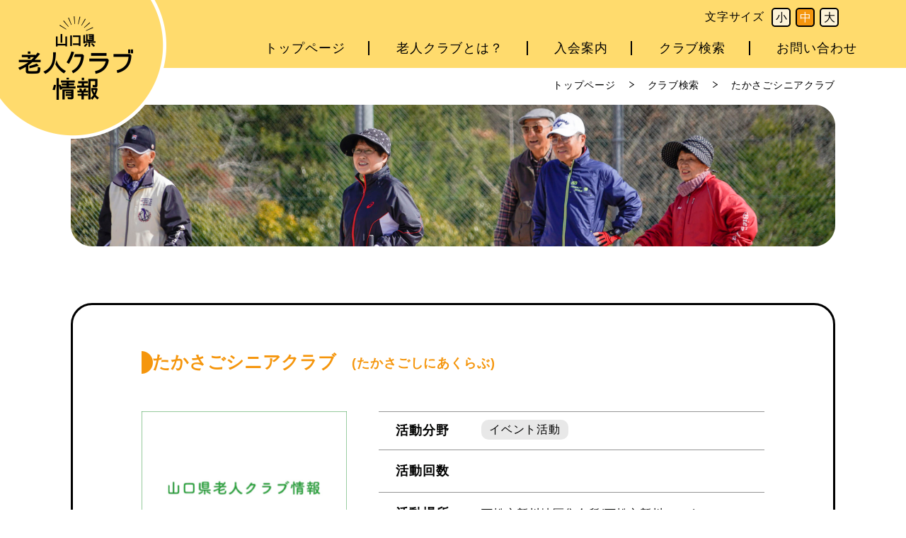

--- FILE ---
content_type: text/html; charset=UTF-8
request_url: https://y-seniorclub.com/club/events/1347/
body_size: 7209
content:

<!DOCTYPE html>
<html lang="ja">
<head>
<meta http-equiv="X-UA-Compatible" content="IE=edge">

<link rel="shortcut icon" href="https://y-seniorclub.com/wp-content/themes/rouren/favicon.ico">
<meta charset="utf-8">
<meta name="author" content="">
<meta name="viewport" content="width=device-width, initial-scale=1">
<link rel="stylesheet" href="https://y-seniorclub.com/wp-content/themes/rouren/style.css">
<link rel="shortcut icon" href="">


<!--[if lt IE 9]>
<script src="//cdn.jsdelivr.net/html5shiv/3.7.2/html5shiv.min.js"></script>
<script src="//cdnjs.cloudflare.com/ajax/libs/respond.js/1.4.2/respond.min.js"></script>
<![endif]-->

<script>
//ウィンドウサイズを取得する
function getWindowSize() {
  return window.innerWidth;
}
var ContentWidth = getWindowSize();
var baseW = 1080;
var paddingW = 30;

var Width = baseW + paddingW
if (ContentWidth > 767 && ContentWidth < Width) {
  var viewportContent = 'width='+ Width + 'px';
  document.querySelector("meta[name='viewport']").setAttribute("content", viewportContent);
}
</script>

		<!-- All in One SEO 4.1.5.3 -->
		<title>たかさごシニアクラブ | 山口県老人クラブ情報</title>
		<meta name="robots" content="max-image-preview:large" />
		<link rel="canonical" href="https://y-seniorclub.com/club/events/1347/" />
		<meta property="og:locale" content="ja_JP" />
		<meta property="og:site_name" content="山口県老人クラブ情報｜山口県老人クラブ連合会" />
		<meta property="og:type" content="article" />
		<meta property="og:title" content="たかさごシニアクラブ | 山口県老人クラブ情報" />
		<meta property="og:url" content="https://y-seniorclub.com/club/events/1347/" />
		<meta property="og:image" content="https://y-seniorclub.com/wp-content/uploads/2020/03/ogp.png" />
		<meta property="og:image:secure_url" content="https://y-seniorclub.com/wp-content/uploads/2020/03/ogp.png" />
		<meta property="og:image:width" content="1200" />
		<meta property="og:image:height" content="630" />
		<meta property="article:published_time" content="2020-03-01T00:00:00+00:00" />
		<meta property="article:modified_time" content="2020-03-01T00:00:00+00:00" />
		<meta name="twitter:card" content="summary" />
		<meta name="twitter:domain" content="y-seniorclub.com" />
		<meta name="twitter:title" content="たかさごシニアクラブ | 山口県老人クラブ情報" />
		<meta name="twitter:image" content="https://y-seniorclub.com/wp-content/uploads/2020/03/ogp.png" />
		<script type="application/ld+json" class="aioseo-schema">
			{"@context":"https:\/\/schema.org","@graph":[{"@type":"WebSite","@id":"https:\/\/y-seniorclub.com\/#website","url":"https:\/\/y-seniorclub.com\/","name":"\u5c71\u53e3\u770c\u8001\u4eba\u30af\u30e9\u30d6\u60c5\u5831","description":"Just another WordPress site","inLanguage":"ja","publisher":{"@id":"https:\/\/y-seniorclub.com\/#organization"}},{"@type":"Organization","@id":"https:\/\/y-seniorclub.com\/#organization","name":"\u5c71\u53e3\u770c\u8001\u4eba\u30af\u30e9\u30d6\u60c5\u5831","url":"https:\/\/y-seniorclub.com\/"},{"@type":"BreadcrumbList","@id":"https:\/\/y-seniorclub.com\/club\/events\/1347\/#breadcrumblist","itemListElement":[{"@type":"ListItem","@id":"https:\/\/y-seniorclub.com\/#listItem","position":1,"item":{"@type":"WebPage","@id":"https:\/\/y-seniorclub.com\/","name":"\u30db\u30fc\u30e0","description":"\u300c\u5c71\u53e3\u770c\u8001\u4eba\u30af\u30e9\u30d6\u60c5\u5831\u300d\u3067\u306f\u3001\u5c71\u53e3\u770c\u5185\u3067\u6d3b\u52d5\u3055\u308c\u3066\u3044\u308b\u30af\u30e9\u30d6\u3092\u6d3b\u52d5\u5185\u5bb9\u3001\u30a8\u30ea\u30a2\u5225\u306b\u691c\u7d22\u3059\u308b\u3053\u3068\u304c\u3067\u304d\u307e\u3059\u3002 \u300c\u751f\u6d3b\u3092\u8c4a\u304b\u306b\u3059\u308b\u697d\u3057\u3044\u6d3b\u52d5\u300d\u300c\u5730\u57df\u3092\u8c4a\u304b\u306b\u3059\u308b\u793e\u4f1a\u6d3b\u52d5\u300d\u3078\u53c2\u52a0\u3057\u3066\u307f\u307e\u305b\u3093\u304b\uff1f","url":"https:\/\/y-seniorclub.com\/"},"nextItem":"https:\/\/y-seniorclub.com\/club\/events\/1347\/#listItem"},{"@type":"ListItem","@id":"https:\/\/y-seniorclub.com\/club\/events\/1347\/#listItem","position":2,"item":{"@type":"WebPage","@id":"https:\/\/y-seniorclub.com\/club\/events\/1347\/","name":"\u305f\u304b\u3055\u3054\u30b7\u30cb\u30a2\u30af\u30e9\u30d6","url":"https:\/\/y-seniorclub.com\/club\/events\/1347\/"},"previousItem":"https:\/\/y-seniorclub.com\/#listItem"}]},{"@type":"Person","@id":"https:\/\/y-seniorclub.com\/author\/admin\/#author","url":"https:\/\/y-seniorclub.com\/author\/admin\/","name":"admin","image":{"@type":"ImageObject","@id":"https:\/\/y-seniorclub.com\/club\/events\/1347\/#authorImage","url":"https:\/\/secure.gravatar.com\/avatar\/82f03ebade3d831fe433d2f187fa8579?s=96&d=mm&r=g","width":96,"height":96,"caption":"admin"}},{"@type":"WebPage","@id":"https:\/\/y-seniorclub.com\/club\/events\/1347\/#webpage","url":"https:\/\/y-seniorclub.com\/club\/events\/1347\/","name":"\u305f\u304b\u3055\u3054\u30b7\u30cb\u30a2\u30af\u30e9\u30d6 | \u5c71\u53e3\u770c\u8001\u4eba\u30af\u30e9\u30d6\u60c5\u5831","inLanguage":"ja","isPartOf":{"@id":"https:\/\/y-seniorclub.com\/#website"},"breadcrumb":{"@id":"https:\/\/y-seniorclub.com\/club\/events\/1347\/#breadcrumblist"},"author":"https:\/\/y-seniorclub.com\/author\/admin\/#author","creator":"https:\/\/y-seniorclub.com\/author\/admin\/#author","datePublished":"2020-03-01T00:00:00+09:00","dateModified":"2020-03-01T00:00:00+09:00"},{"@type":"Article","@id":"https:\/\/y-seniorclub.com\/club\/events\/1347\/#article","name":"\u305f\u304b\u3055\u3054\u30b7\u30cb\u30a2\u30af\u30e9\u30d6 | \u5c71\u53e3\u770c\u8001\u4eba\u30af\u30e9\u30d6\u60c5\u5831","inLanguage":"ja","headline":"\u305f\u304b\u3055\u3054\u30b7\u30cb\u30a2\u30af\u30e9\u30d6","author":{"@id":"https:\/\/y-seniorclub.com\/author\/admin\/#author"},"publisher":{"@id":"https:\/\/y-seniorclub.com\/#organization"},"datePublished":"2020-03-01T00:00:00+09:00","dateModified":"2020-03-01T00:00:00+09:00","articleSection":"\u30a4\u30d9\u30f3\u30c8\u6d3b\u52d5","mainEntityOfPage":{"@id":"https:\/\/y-seniorclub.com\/club\/events\/1347\/#webpage"},"isPartOf":{"@id":"https:\/\/y-seniorclub.com\/club\/events\/1347\/#webpage"}}]}
		</script>
		<!-- All in One SEO -->

<link rel='dns-prefetch' href='//www.google.com' />
<link rel='dns-prefetch' href='//s.w.org' />
		<script type="text/javascript">
			window._wpemojiSettings = {"baseUrl":"https:\/\/s.w.org\/images\/core\/emoji\/12.0.0-1\/72x72\/","ext":".png","svgUrl":"https:\/\/s.w.org\/images\/core\/emoji\/12.0.0-1\/svg\/","svgExt":".svg","source":{"concatemoji":"https:\/\/y-seniorclub.com\/wp-includes\/js\/wp-emoji-release.min.js?ver=5.3.2"}};
			!function(e,a,t){var r,n,o,i,p=a.createElement("canvas"),s=p.getContext&&p.getContext("2d");function c(e,t){var a=String.fromCharCode;s.clearRect(0,0,p.width,p.height),s.fillText(a.apply(this,e),0,0);var r=p.toDataURL();return s.clearRect(0,0,p.width,p.height),s.fillText(a.apply(this,t),0,0),r===p.toDataURL()}function l(e){if(!s||!s.fillText)return!1;switch(s.textBaseline="top",s.font="600 32px Arial",e){case"flag":return!c([127987,65039,8205,9895,65039],[127987,65039,8203,9895,65039])&&(!c([55356,56826,55356,56819],[55356,56826,8203,55356,56819])&&!c([55356,57332,56128,56423,56128,56418,56128,56421,56128,56430,56128,56423,56128,56447],[55356,57332,8203,56128,56423,8203,56128,56418,8203,56128,56421,8203,56128,56430,8203,56128,56423,8203,56128,56447]));case"emoji":return!c([55357,56424,55356,57342,8205,55358,56605,8205,55357,56424,55356,57340],[55357,56424,55356,57342,8203,55358,56605,8203,55357,56424,55356,57340])}return!1}function d(e){var t=a.createElement("script");t.src=e,t.defer=t.type="text/javascript",a.getElementsByTagName("head")[0].appendChild(t)}for(i=Array("flag","emoji"),t.supports={everything:!0,everythingExceptFlag:!0},o=0;o<i.length;o++)t.supports[i[o]]=l(i[o]),t.supports.everything=t.supports.everything&&t.supports[i[o]],"flag"!==i[o]&&(t.supports.everythingExceptFlag=t.supports.everythingExceptFlag&&t.supports[i[o]]);t.supports.everythingExceptFlag=t.supports.everythingExceptFlag&&!t.supports.flag,t.DOMReady=!1,t.readyCallback=function(){t.DOMReady=!0},t.supports.everything||(n=function(){t.readyCallback()},a.addEventListener?(a.addEventListener("DOMContentLoaded",n,!1),e.addEventListener("load",n,!1)):(e.attachEvent("onload",n),a.attachEvent("onreadystatechange",function(){"complete"===a.readyState&&t.readyCallback()})),(r=t.source||{}).concatemoji?d(r.concatemoji):r.wpemoji&&r.twemoji&&(d(r.twemoji),d(r.wpemoji)))}(window,document,window._wpemojiSettings);
		</script>
		<style type="text/css">
img.wp-smiley,
img.emoji {
	display: inline !important;
	border: none !important;
	box-shadow: none !important;
	height: 1em !important;
	width: 1em !important;
	margin: 0 .07em !important;
	vertical-align: -0.1em !important;
	background: none !important;
	padding: 0 !important;
}
</style>
	<link rel='stylesheet' id='wp-block-library-css'  href='https://y-seniorclub.com/wp-includes/css/dist/block-library/style.min.css?ver=5.3.2' type='text/css' media='all' />
<link rel='stylesheet' id='contact-form-7-css'  href='https://y-seniorclub.com/wp-content/plugins/contact-form-7/includes/css/styles.css?ver=5.1.6' type='text/css' media='all' />
<script type='text/javascript' src='https://y-seniorclub.com/wp-includes/js/jquery/jquery.js?ver=1.12.4-wp'></script>
<script type='text/javascript' src='https://y-seniorclub.com/wp-includes/js/jquery/jquery-migrate.min.js?ver=1.4.1'></script>
<link rel='https://api.w.org/' href='https://y-seniorclub.com/wp-json/' />
<link rel="EditURI" type="application/rsd+xml" title="RSD" href="https://y-seniorclub.com/xmlrpc.php?rsd" />
<link rel="wlwmanifest" type="application/wlwmanifest+xml" href="https://y-seniorclub.com/wp-includes/wlwmanifest.xml" /> 
<link rel='prev' title='テスト老人クラブ名' href='https://y-seniorclub.com/club/114/' />
<link rel='next' title='江崎第一寿クラブ' href='https://y-seniorclub.com/club/2087/' />
<meta name="generator" content="WordPress 5.3.2" />
<link rel='shortlink' href='https://y-seniorclub.com/?p=1347' />
<link rel="alternate" type="application/json+oembed" href="https://y-seniorclub.com/wp-json/oembed/1.0/embed?url=https%3A%2F%2Fy-seniorclub.com%2Fclub%2Fevents%2F1347%2F" />
<link rel="alternate" type="text/xml+oembed" href="https://y-seniorclub.com/wp-json/oembed/1.0/embed?url=https%3A%2F%2Fy-seniorclub.com%2Fclub%2Fevents%2F1347%2F&#038;format=xml" />
<style type="text/css">.grecaptcha-badge{
margin: 30px auto 0;}</style>
<!-- BEGIN ExactMetrics v5.3.10 Universal Analytics - https://exactmetrics.com/ -->
<script>
(function(i,s,o,g,r,a,m){i['GoogleAnalyticsObject']=r;i[r]=i[r]||function(){
	(i[r].q=i[r].q||[]).push(arguments)},i[r].l=1*new Date();a=s.createElement(o),
	m=s.getElementsByTagName(o)[0];a.async=1;a.src=g;m.parentNode.insertBefore(a,m)
})(window,document,'script','https://www.google-analytics.com/analytics.js','ga');
  ga('create', 'UA-157807933-3', 'auto');
  ga('send', 'pageview');
</script>
<!-- END ExactMetrics Universal Analytics -->
</head>
<body id="wrap">

  <headr class="header header-sub">
  <div class="header-wrap">

    <div class="header-logo">
      <a href="https://y-seniorclub.com"><img src="https://y-seniorclub.com/wp-content/themes/rouren/assets/img/header/header-logo-ver2.png" alt="山口県老人クラブ情報"></a>
    </div>
    <div class="header-size">
      <div class="header-size-flex">
        <div class="header-size-col">
          <p>文字サイズ</p>
        </div>
        <div class="header-size-col">
          <ul class="header-size-list">
            <li><button class="size-button" data-font="58">小</button></li>
            <li><button class="size-button active" data-font="62">中</button></li>
            <li><button class="size-button" data-font="66">大</button></li>
          </ul>
        </div>
      </div>
    </div>
    <nav class="header-global">
      <ul class="header-global-list" id="grobal-menu">
        <li class="active"><a href="https://y-seniorclub.com">トップページ</a></li>
        <li><a href="https://y-seniorclub.com/about/">老人クラブとは？</a></li>
        <li><a href="https://y-seniorclub.com/infomation/">入会案内</a></li>
        <li><a href="https://y-seniorclub.com#top-search">クラブ検索</a></li>
        <li><a href="https://y-seniorclub.com/contact/">お問い合わせ</a></li>
      </ul>
    </nav>

    <div class="drawer-wrap">
      <div class="drawer-wrap-btn">
        <button class="open" id="drawer-btn"></button>
      </div>
      <div class="drawer-wrap-main">
        <div class="header-logo">
          <img src="https://y-seniorclub.com/wp-content/themes/rouren/assets/img/header/header-logo-ver2.png" alt="山口県老人クラブ情報">
        </div>
        <div class="drawer-wrap-main-size">
          <div class="drawer-wrap-main-size-flex">
            <div class="drawer-wrap-main-size-col">
              <p>文字サイズ</p>
            </div>
            <div class="drawer-wrap-main-size-col">
              <ul class="drawer-wrap-mainr-size-list">
                <li><button class="size-button" data-font="58">小</button></li>
                <li><button class="size-button active" data-font="62">中</button></li>
                <li><button class="size-button" data-font="66">大</button></li>
              </ul>
            </div>
          </div>
        </div>
        <nav class="drawer-wrap-main-global">
          <ul class="drawer-wrap-main-global-list">
            <li><a href="https://y-seniorclub.com">トップページ</a></li>
            <li><a href="https://y-seniorclub.com/about/">老人クラブとは？</a></li>
            <li><a href="https://y-seniorclub.com/infomation/">入会案内</a></li>
            <li><a href="https://y-seniorclub.com#top-search">クラブ検索</a></li>
            <li><a href="https://y-seniorclub.com/contact/">お問い合わせ</a></li>
          </ul>
        </nav>

        <aside class="inc-bottom">
  <div class="inc-bottom-wrap">
    <div class="inc-bottom-title">
      <h2>フリーワード検索</h2>
    </div>

    <div class="inc-bottom-search">
      <form role="search" method="get" id="searchform" action="/clubsearch/" >
  <div class="form-group">
    <div class="form-inline">
      <input type="text" value="" name="word" class="s form-control" />
      <button type="submit" value="Search" class="btn"></button>
    </div>
  </div>


</form>
    </div>

    <ul class="inc-bottom-bnr">
      <li>
        <a href="http://geneki.jp/" target="_blank" class="inc-bottom-img-1"><img src="https://y-seniorclub.com/wp-content/themes/rouren/assets/img/common/inc-bottom-img-1.png" alt="山口県生涯現役推進センター"></a>
      </li>
      <li>
        <a href="http://kirarasenior.sakura.ne.jp/" target="_blank" class="inc-bottom-img-2"><img src="https://y-seniorclub.com/wp-content/themes/rouren/assets/img/common/inc-bottom-img-2.png" alt="一般財団法人 山口老人クラブ連合会"></a>
      </li>
    </ul>
  </div>
</aside>
<p class="txt-bokin">このホームページは赤い羽根共同募金で作成しています。</p>
      </div>
    </div>



          <div class="header-bg"></div>
    
  </div>

  <div class="header-fixed">
    <div class="header-logo">
      <a href="https://y-seniorclub.com"><img src="https://y-seniorclub.com/wp-content/themes/rouren/assets/img/header/header-logo-ver2.png" alt="山口県老人クラブ情報"></a>
    </div>
    <div class="header-size">
      <div class="header-size-flex">
        <div class="header-size-col">
          <p>文字サイズ</p>
        </div>
        <div class="header-size-col">
          <ul class="header-size-list">
            <li><button class="size-button" data-font="58">小</button></li>
            <li><button class="size-button active" data-font="62">中</button></li>
            <li><button class="size-button" data-font="66">大</button></li>
          </ul>
        </div>
      </div>
    </div>
    <nav class="header-global">
      <ul class="header-global-list" id="grobal-menu-fixed">
        <li class="active"><a href="https://y-seniorclub.com">トップページ</a></li>
        <li><a href="https://y-seniorclub.com/about/">老人クラブとは？</a></li>
        <li><a href="https://y-seniorclub.com/infomation/">入会案内</a></li>
        <li><a href="https://y-seniorclub.com#top-search">クラブ検索</a></li>
        <li><a href="https://y-seniorclub.com/contact/">お問い合わせ</a></li>
      </ul>
    </nav>
  </div>
</headr>

<div class="header-sub-wrap">
  <div class="content-width">
    <div class="breadcrumb"><ul class="breadcrumb-list"><li itemscope itemtype="http://data-vocabulary.org/Breadcrumb"><a href="https://y-seniorclub.com/" class="home no-barba" itemprop="url" ><span itemprop="title">トップページ</span></a></li><li itemscope itemtype="http://data-vocabulary.org/Breadcrumb"><a href="https://y-seniorclub.com/#top-search"  itemprop="url" ><span itemprop="title">クラブ検索</span></a></li><li itemscope itemtype="http://data-vocabulary.org/Breadcrumb"><span itemprop="title">たかさごシニアクラブ</span></li></ul></div>    <div class="header-sub-img">
              <img src="https://y-seniorclub.com/wp-content/themes/rouren/assets/img/single/sub-main_img-single.png" alt="">
      
    </div>
  </div>
</div>


<main class="single-club">
  <section class="single-club-sec">
    <div class="content-width">
      <div class="single-club-wrap">
                <div class="single-club-title">
          <h1>たかさごシニアクラブ                          <span>(たかさごしにあくらぶ)</span>
                      </h1>
        </div>

        <div class="single-club-flex">
          <div class="single-club-col-img">
                          <img src="https://y-seniorclub.com/wp-content/themes/rouren/assets/img/single/no-image.jpg" alt="">
                      </div>
          <div class="single-club-col-txt">
            <dl>
              <dt>活動分野</dt>
                            <dd>
                                                      <span class="cat">イベント活動</span>
                                                </dd>
              <dt>活動回数</dt>
              <dd>
                              </dd>
              <dt>活動場所</dt>
              <dd>
                下松市新川地区集会所(下松市新川2-1-8)              </dd>
            </dl>
          </div>
        </div>

        <div class="single-club-about">
          <div class="single-club-title-h2">
            <h2>活動内容について</h2>
          </div>
          <div class="single-club-about-desc">
            <p>
                          </p>
          </div>
        </div>

        <div class="single-club-message">
          <div class="single-club-title-h2">
            <h2>メッセージ</h2>
          </div>
          <div class="single-club-message-desc">
            <p>
                          </p>
          </div>
        </div>

        <div class="single-club-overflow">
          <div class="single-club-title-h2">
            <h2>概要</h2>
          </div>

          <dl class="single-club-overflow-table">
            <dt>クラブ名称</dt>
            <dd>たかさごシニアクラブ                              (たかさごしにあくらぶ)
                          </dd>
            <dt>地域</dt>
            <dd>下松市</dd>
            <dt>代表者</dt>
            <dd>岩本昇(いわもとのぼる)</dd>
            <dt>設立年</dt>
            <dd>
                          </dd>
            <dt>会員数</dt>
            <dd>
              男:8　女:25            </dd>
            <dt>年齢層</dt>
            <dd>
                              70～85歳                          </dd>
            <dt>平均年齢</dt>
            <dd>
                              78歳
              
            </dd>
            <dt>公開日</dt>
            <dd>
              2020年03月01日            </dd>
            <dt>最終更新日</dt>
            <dd>
              2020年03月01日            </dd>
          </dl>
        </div>



        <div class="single-club-price">
          <div class="single-club-title-h2">
            <h2>入会条件・会費について</h2>
          </div>
          <dl class="single-club-price-table">
            <dt>年齢条件</dt>
            <dd>
              65歳以上（65～）            </dd>
            <dt>地域条件</dt>
            <dd>
              地域在住者のみ            </dd>
            <dt>その他条件</dt>
            <dd>
                          </dd>
            <dt>お試し参加</dt>
            <dd>
              可            </dd>
            <dt>会費</dt>
            <dd>
                          </dd>
          </dl>

          <ul class="single-club-price-btn">
            <li>
              <a class="single-club-price-btn-1" href="https://y-seniorclub.com/print/?p_id=1347" target="_blank"><img src="https://y-seniorclub.com/wp-content/themes/rouren/assets/img/single/print-btn.png" alt="ページを印刷する"></a>
            </li>
            <li>
              <a class="single-club-price-btn-2" href="https://y-seniorclub.com/infomation/"><img src="https://y-seniorclub.com/wp-content/themes/rouren/assets/img/single/annai-btn.png" alt="入会案内はこちら"></a>
            </li>
          </ul>
        </div>


        <div class="single-club-back">
          <a href="#" onclick="javascript:window.history.back(-1);return false;">一覧へ戻る</a>
        </div>
                      </div>

    </div>
  </section>

<aside class="inc-bottom">
  <div class="inc-bottom-wrap">
    <div class="inc-bottom-title">
      <h2>フリーワード検索</h2>
    </div>

    <div class="inc-bottom-search">
      <form role="search" method="get" id="searchform" action="/clubsearch/" >
  <div class="form-group">
    <div class="form-inline">
      <input type="text" value="" name="word" class="s form-control" />
      <button type="submit" value="Search" class="btn"></button>
    </div>
  </div>


</form>
    </div>

    <ul class="inc-bottom-bnr">
      <li>
        <a href="http://geneki.jp/" target="_blank" class="inc-bottom-img-1"><img src="https://y-seniorclub.com/wp-content/themes/rouren/assets/img/common/inc-bottom-img-1.png" alt="山口県生涯現役推進センター"></a>
      </li>
      <li>
        <a href="http://kirarasenior.sakura.ne.jp/" target="_blank" class="inc-bottom-img-2"><img src="https://y-seniorclub.com/wp-content/themes/rouren/assets/img/common/inc-bottom-img-2.png" alt="一般財団法人 山口老人クラブ連合会"></a>
      </li>
    </ul>
  </div>
</aside>
<p class="txt-bokin">このホームページは赤い羽根共同募金で作成しています。</p>
</main>
<div class="fixed-page-top">
  <a href="#wrap"><img src="https://y-seniorclub.com/wp-content/themes/rouren/assets/img/footer/page-top.png" alt="ページ上部へ"></a>
</div>

<footer class="footer">
  <div class="footer-border">
    <ul class="footer-list">
      <li><a href="https://y-seniorclub.com">トップページ</a></li>
      <li><a href="https://y-seniorclub.com/about/">老人クラブとは？</a></li>
      <li><a href="https://y-seniorclub.com/infomation/">入会案内</a></li>
      <li><a href="https://y-seniorclub.com#top-search">クラブ検索</a></li>
      <li><a href="https://y-seniorclub.com/contact/">お問い合わせ</a></li>
    </ul>
  </div>

  <div class="content-width">
    <div class="footer-flex">
      <div class="footer-col-logo">
        <h2><img src="https://y-seniorclub.com/wp-content/themes/rouren/assets/img/footer/logo.png" alt="山口県老人クラブ情報"></h2>
      </div>
      <div class="footer-col-txt">
        <h3>一般財団法人　山口県老人クラブ連合会 <br class="sp-br">[きららシニア山口]</h3>
        <p>
          〒753-0072　山口県山口市大手町9-6 山口県社会福祉会館内<br class="pc-br">
          TEL：<a href="tel:0839242838">083-924-2838</a>　FAX：<a href="tel:0839282387">083-928-2387</a>
        </p>
      </div>
    </div>

    <p class="copyright">
      © 2020 Roujin club information all rights reserved.
    </p>
  </div>
</footer>


<script src="https://y-seniorclub.com/wp-content/themes/rouren/assets/js/jquery3.4.1.js"></script>
<script src="https://y-seniorclub.com/wp-content/themes/rouren/assets/js/all.min.js"></script>
<script type='text/javascript'>
/* <![CDATA[ */
var wpcf7 = {"apiSettings":{"root":"https:\/\/y-seniorclub.com\/wp-json\/contact-form-7\/v1","namespace":"contact-form-7\/v1"}};
/* ]]> */
</script>
<script type='text/javascript' src='https://y-seniorclub.com/wp-content/plugins/contact-form-7/includes/js/scripts.js?ver=5.1.6'></script>
<script type='text/javascript'>
var renderInvisibleReCaptcha = function() {

    for (var i = 0; i < document.forms.length; ++i) {
        var form = document.forms[i];
        var holder = form.querySelector('.inv-recaptcha-holder');

        if (null === holder) continue;
		holder.innerHTML = '';

         (function(frm){
			var cf7SubmitElm = frm.querySelector('.wpcf7-submit');
            var holderId = grecaptcha.render(holder,{
                'sitekey': '6LcjLt8UAAAAAPtmQ2ySWh8X9y8ewtG6Crfob9cj', 'size': 'invisible', 'badge' : 'inline',
                'callback' : function (recaptchaToken) {
					if((null !== cf7SubmitElm) && (typeof jQuery != 'undefined')){jQuery(frm).submit();grecaptcha.reset(holderId);return;}
					 HTMLFormElement.prototype.submit.call(frm);
                },
                'expired-callback' : function(){grecaptcha.reset(holderId);}
            });

			if(null !== cf7SubmitElm && (typeof jQuery != 'undefined') ){
				jQuery(cf7SubmitElm).off('click').on('click', function(clickEvt){
					clickEvt.preventDefault();
					grecaptcha.execute(holderId);
				});
			}
			else
			{
				frm.onsubmit = function (evt){evt.preventDefault();grecaptcha.execute(holderId);};
			}


        })(form);
    }
};
</script>
<script type='text/javascript' async defer src='https://www.google.com/recaptcha/api.js?onload=renderInvisibleReCaptcha&#038;render=explicit&#038;hl=ja'></script>
<script type='text/javascript' src='https://y-seniorclub.com/wp-includes/js/wp-embed.min.js?ver=5.3.2'></script>
</body>
</html>


--- FILE ---
content_type: text/css
request_url: https://y-seniorclub.com/wp-content/themes/rouren/style.css
body_size: 43661
content:
@charset "UTF-8";
/* Theme Name: rouren */
button, [type='button'], [type='reset'], [type='submit'] {
  -webkit-appearance: none;
     -moz-appearance: none;
          appearance: none;
  background-color: #1565c0;
  border: 0;
  border-radius: 3px;
  color: #fff;
  cursor: pointer;
  display: inline-block;
  font-family: -apple-system, BlinkMacSystemFont, "Avenir Next", "Avenir", "Segoe UI", "Lucida Grande", "Helvetica Neue", "Helvetica", "Fira Sans", "Roboto", "Noto", "Droid Sans", "Cantarell", "Oxygen", "Ubuntu", "Franklin Gothic Medium", "Century Gothic", "Liberation Sans", sans-serif;
  font-size: 16px;
  -webkit-font-smoothing: antialiased;
  font-weight: 600;
  line-height: 1;
  padding: 0.75em 1.5em;
  text-align: center;
  text-decoration: none;
  -webkit-transition: background-color 150ms ease;
  transition: background-color 150ms ease;
  -webkit-user-select: none;
     -moz-user-select: none;
      -ms-user-select: none;
          user-select: none;
  vertical-align: middle;
  white-space: nowrap;
}

button:hover, [type='button']:hover, [type='reset']:hover, [type='submit']:hover {
  background-color: #11519a;
  color: #fff;
}

button:focus, [type='button']:focus, [type='reset']:focus, [type='submit']:focus {
  outline: 3px solid rgba(21, 101, 192, 0.6);
  outline-offset: 2px;
}

button:disabled, [type='button']:disabled, [type='reset']:disabled, [type='submit']:disabled {
  cursor: not-allowed;
  opacity: 0.5;
}

button:disabled:hover, [type='button']:disabled:hover, [type='reset']:disabled:hover, [type='submit']:disabled:hover {
  background-color: #1565c0;
}

/*
$_form-box-shadow: inset 0 1px 3px rgba(#000, 0.06);
$_form-box-shadow-focus: $_form-box-shadow, 0 0 5px rgba($action-color, 0.7);

fieldset {
  background-color: transparent;
  border: 0;
  margin: 0;
  padding: 0;
}

legend {
  font-weight: 600;
  margin-bottom: $small-spacing / 2;
  padding: 0;
}

label {
  display: block;
  font-weight: 600;
  margin-bottom: $small-spacing / 2;
}

input,
select,
textarea {
  display: block;
  font-family: $base-font-family;
  font-size: 16px;
}

[type='color'], [type='date'], [type='datetime'], [type='datetime-local'], [type='email'], [type='month'], [type='number'], [type='password'], [type='search'], [type='tel'], [type='text'], [type='time'], [type='url'], [type='week'], input:not([type]), textarea {
  appearance: none;
  background-color: $base-background-color;
  border: $base-border;
  border-radius: $base-border-radius;
  box-shadow: $_form-box-shadow;
  box-sizing: border-box;
  margin-bottom: $small-spacing;
  padding: $base-spacing / 3;
  transition: border-color $base-duration $base-timing;
  width: 100%;

  &:hover {
    border-color: shade($base-border-color, 20%);
  }

  &:focus {
    border-color: $action-color;
    box-shadow: $_form-box-shadow-focus;
    outline: none;
  }

  &:disabled {
    background-color: shade($base-background-color, 5%);
    cursor: not-allowed;

    &:hover {
      border: $base-border;
    }
  }

  &::placeholder {
    color: tint($base-font-color, 40%);
  }
}

textarea {
  resize: vertical;
}

[type="checkbox"],
[type="radio"] {
  display: inline;
  margin-right: $small-spacing / 2;
}

[type="file"] {
  margin-bottom: $small-spacing;
  width: 100%;
}

select {
  margin-bottom: $small-spacing;
  width: 100%;
}

[type="checkbox"],
[type="radio"],
[type="file"],
select {
  &:focus {
    outline: $focus-outline;
    outline-offset: $focus-outline-offset;
  }
}
*/
html {
  box-sizing: border-box;
}

*,
*::before,
*::after {
  box-sizing: inherit;
}

html,
body {
  height: 100%;
}

body {
  margin: 0;
}

ul,
ol {
  list-style-type: none;
  margin: 0;
  padding: 0;
}

dl {
  margin: 0;
}

dt {
  font-weight: 600;
  margin: 0;
}

dd {
  margin: 0;
}

figure {
  margin: 0;
}

img,
picture {
  margin: 0;
  max-width: 100%;
}

table {
  border-collapse: collapse;
  margin: 1.5em 0;
  table-layout: fixed;
  text-align: left;
  width: 100%;
}

thead {
  line-height: 1.2;
  vertical-align: bottom;
}

tbody {
  vertical-align: top;
}

tr {
  border-bottom: 1px solid #ddd;
}

th {
  font-weight: 600;
}

th,
td {
  padding: 0.75em 0.75em 0.75em 0;
}

html {
  color: #333;
  font-family: -apple-system, BlinkMacSystemFont, "Avenir Next", "Avenir", "Segoe UI", "Lucida Grande", "Helvetica Neue", "Helvetica", "Fira Sans", "Roboto", "Noto", "Droid Sans", "Cantarell", "Oxygen", "Ubuntu", "Franklin Gothic Medium", "Century Gothic", "Liberation Sans", sans-serif;
  font-size: 100%;
  line-height: 1.5;
}

h1,
h2,
h3,
h4,
h5,
h6 {
  font-family: -apple-system, BlinkMacSystemFont, "Avenir Next", "Avenir", "Segoe UI", "Lucida Grande", "Helvetica Neue", "Helvetica", "Fira Sans", "Roboto", "Noto", "Droid Sans", "Cantarell", "Oxygen", "Ubuntu", "Franklin Gothic Medium", "Century Gothic", "Liberation Sans", sans-serif;
  font-size: 1.25em;
  line-height: 1.2;
  margin: 0 0 0.75em;
}

p {
  margin: 0 0 0.75em;
}

a {
  color: #1565c0;
  -webkit-text-decoration-skip: ink;
          text-decoration-skip: ink;
  -webkit-transition: color 150ms ease;
  transition: color 150ms ease;
}

a:hover {
  color: #104c90;
}

a:focus {
  outline: 3px solid rgba(21, 101, 192, 0.6);
  outline-offset: 2px;
}

hr {
  border-bottom: 1px solid #ddd;
  border-left: 0;
  border-right: 0;
  border-top: 0;
  margin: 1.5em 0;
}

html {
  box-sizing: border-box;
}

*, *::after, *::before {
  box-sizing: inherit;
}

/*!------------------------------------*\
    Base
\*!------------------------------------*/
.drawer-nav {
  position: fixed;
  z-index: 101;
  top: 0;
  overflow: hidden;
  width: 20.25rem;
  height: 100%;
  color: #222;
  background-color: #fff;
}

.drawer-brand {
  font-size: 1.5rem;
  font-weight: bold;
  line-height: 3.75rem;
  display: block;
  padding-right: 0.75rem;
  padding-left: 0.75rem;
  text-decoration: none;
  color: #222;
}

.drawer-menu {
  margin: 0;
  padding: 0;
  list-style: none;
}

.drawer-menu-item {
  font-size: 1rem;
  display: block;
  padding: 0.75rem;
  text-decoration: none;
  color: #222;
}

.drawer-menu-item:hover {
  text-decoration: underline;
  color: #555;
  background-color: transparent;
}

/*! overlay */
.drawer-overlay {
  position: fixed;
  z-index: 100;
  top: 0;
  left: 0;
  display: none;
  width: 100%;
  height: 100%;
  background-color: rgba(0, 0, 0, 0.2);
}

.drawer-open .drawer-overlay {
  display: block;
}

/*!------------------------------------*\
    Top
\*!------------------------------------*/
.drawer--top .drawer-nav {
  top: -100%;
  left: 0;
  width: 100%;
  height: auto;
  max-height: 100%;
  -webkit-transition: top 0.6s cubic-bezier(0.19, 1, 0.22, 1);
  transition: top 0.6s cubic-bezier(0.19, 1, 0.22, 1);
}

.drawer--top.drawer-open .drawer-nav {
  top: 0;
}

.drawer--top .drawer-hamburger,
.drawer--top.drawer-open .drawer-hamburger {
  right: 0;
}

/*!------------------------------------*\
    Left
\*!------------------------------------*/
.drawer--left .drawer-nav {
  left: -20.25rem;
  -webkit-transition: left 0.6s cubic-bezier(0.19, 1, 0.22, 1);
  transition: left 0.6s cubic-bezier(0.19, 1, 0.22, 1);
}

.drawer--left.drawer-open .drawer-nav,
.drawer--left .drawer-hamburger,
.drawer--left.drawer-open .drawer-navbar .drawer-hamburger {
  left: 0;
}

.drawer--left.drawer-open .drawer-hamburger {
  left: 20.25rem;
}

/*!------------------------------------*\
    Right
\*!------------------------------------*/
.drawer--right .drawer-nav {
  right: -20.25rem;
  -webkit-transition: right 0.6s cubic-bezier(0.19, 1, 0.22, 1);
  transition: right 0.6s cubic-bezier(0.19, 1, 0.22, 1);
}

.drawer--right.drawer-open .drawer-nav,
.drawer--right .drawer-hamburger,
.drawer--right.drawer-open .drawer-navbar .drawer-hamburger {
  right: 0;
}

.drawer--right.drawer-open .drawer-hamburger {
  right: 20.25rem;
}

/*!------------------------------------*\
    Hamburger
\*!------------------------------------*/
.drawer-hamburger {
  position: fixed;
  z-index: 104;
  top: 0;
  display: block;
  box-sizing: content-box;
  width: 3.5rem;
  padding: 0;
  padding-top: 18px;
  padding-right: 0.75rem;
  padding-bottom: 30px;
  padding-left: 0.75rem;
  -webkit-transition: all 0.6s cubic-bezier(0.19, 1, 0.22, 1);
  transition: all 0.6s cubic-bezier(0.19, 1, 0.22, 1);
  -webkit-transform: translate3d(0, 0, 0);
          transform: translate3d(0, 0, 0);
  border: 0;
  outline: 0;
  background-color: transparent;
}

.drawer-hamburger:hover {
  cursor: pointer;
  background-color: transparent;
}

.drawer-hamburger-icon {
  position: relative;
  display: block;
  margin-top: 10px;
}

.drawer-hamburger-icon,
.drawer-hamburger-icon:before,
.drawer-hamburger-icon:after {
  width: 100%;
  height: 2px;
  -webkit-transition: all 0.6s cubic-bezier(0.19, 1, 0.22, 1);
  transition: all 0.6s cubic-bezier(0.19, 1, 0.22, 1);
  background-color: #222;
}

.drawer-hamburger-icon:before,
.drawer-hamburger-icon:after {
  position: absolute;
  top: -10px;
  left: 0;
  content: ' ';
}

.drawer-hamburger-icon:after {
  top: 10px;
}

.drawer-open .drawer-hamburger-icon {
  background-color: transparent;
}

.drawer-open .drawer-hamburger-icon:before,
.drawer-open .drawer-hamburger-icon:after {
  top: 0;
}

.drawer-open .drawer-hamburger-icon:before {
  -webkit-transform: rotate(45deg);
      -ms-transform: rotate(45deg);
          transform: rotate(45deg);
}

.drawer-open .drawer-hamburger-icon:after {
  -webkit-transform: rotate(-45deg);
      -ms-transform: rotate(-45deg);
          transform: rotate(-45deg);
}

/*!------------------------------------*\
    accessibility
\*!------------------------------------*/
/*!
 * Only display content to screen readers
 * See: http://a11yproject.com/posts/how-to-hide-content
 */
.sr-only {
  position: absolute;
  overflow: hidden;
  clip: rect(0, 0, 0, 0);
  width: 1px;
  height: 1px;
  margin: -1px;
  padding: 0;
  border: 0;
}

/*!
 * Use in conjunction with .sr-only to only display content when it's focused.
 * Useful for "Skip to main content" links; see http://www.w3.org/TR/2013/NOTE-WCAG20-TECHS-20130905/G1
 * Credit: HTML5 Boilerplate
 */
.sr-only-focusable:active,
.sr-only-focusable:focus {
  position: static;
  overflow: visible;
  clip: auto;
  width: auto;
  height: auto;
  margin: 0;
}

/*!------------------------------------*\
    Sidebar
\*!------------------------------------*/
.drawer--sidebar {
  background-color: #fff;
}

.drawer--sidebar .drawer-contents {
  background-color: #fff;
}

@media (min-width: 64em) {
  .drawer--sidebar .drawer-hamburger {
    display: none;
    visibility: hidden;
  }
  .drawer--sidebar .drawer-nav {
    display: block;
    -webkit-transform: none;
        -ms-transform: none;
            transform: none;
    position: fixed;
    width: 12.5rem;
    height: 100%;
  }
  /*! Left */
  .drawer--sidebar.drawer--left .drawer-nav {
    left: 0;
    border-right: 1px solid #ddd;
  }
  .drawer--sidebar.drawer--left .drawer-contents {
    margin-left: 12.5rem;
  }
  /*! Right */
  .drawer--sidebar.drawer--right .drawer-nav {
    right: 0;
    border-left: 1px solid #ddd;
  }
  .drawer--sidebar.drawer--right .drawer-contents {
    margin-right: 12.5rem;
  }
  /*! container */
  .drawer--sidebar .drawer-container {
    max-width: 48rem;
  }
}

@media (min-width: 75em) {
  .drawer--sidebar .drawer-nav {
    width: 20.25rem;
  }
  .drawer--sidebar.drawer--left .drawer-contents {
    margin-left: 20.25rem;
  }
  .drawer--sidebar.drawer--right .drawer-contents {
    margin-right: 20.25rem;
  }
  /*! container */
  .drawer--sidebar .drawer-container {
    max-width: 60rem;
  }
}

/*!------------------------------------*\
    Navbar
\*!------------------------------------*/
.drawer--navbarTopGutter {
  padding-top: 3.75rem;
}

.drawer-navbar .drawer-navbar-header {
  border-bottom: 1px solid #ddd;
  background-color: #fff;
}

.drawer-navbar {
  z-index: 102;
  top: 0;
  width: 100%;
}

/*! .drawer-navbar modifier */
.drawer-navbar--fixed {
  position: fixed;
}

.drawer-navbar-header {
  position: relative;
  z-index: 102;
  box-sizing: border-box;
  width: 100%;
  height: 3.75rem;
  padding: 0 0.75rem;
  text-align: center;
}

.drawer-navbar .drawer-brand {
  line-height: 3.75rem;
  display: inline-block;
  padding-top: 0;
  padding-bottom: 0;
  text-decoration: none;
}

.drawer-navbar .drawer-brand:hover {
  background-color: transparent;
}

.drawer-navbar .drawer-nav {
  padding-top: 3.75rem;
}

.drawer-navbar .drawer-menu {
  padding-bottom: 7.5rem;
}

@media (min-width: 64em) {
  .drawer-navbar {
    height: 3.75rem;
    border-bottom: 1px solid #ddd;
    background-color: #fff;
  }
  .drawer-navbar .drawer-navbar-header {
    position: relative;
    display: block;
    float: left;
    width: auto;
    padding: 0;
    border: 0;
  }
  .drawer-navbar .drawer-menu--right {
    float: right;
  }
  .drawer-navbar .drawer-menu li {
    float: left;
  }
  .drawer-navbar .drawer-menu-item {
    line-height: 3.75rem;
    padding-top: 0;
    padding-bottom: 0;
  }
  .drawer-navbar .drawer-hamburger {
    display: none;
  }
  .drawer-navbar .drawer-nav {
    position: relative;
    left: 0;
    overflow: visible;
    width: auto;
    height: 3.75rem;
    padding-top: 0;
    -webkit-transform: translate3d(0, 0, 0);
            transform: translate3d(0, 0, 0);
  }
  .drawer-navbar .drawer-menu {
    padding: 0;
  }
  /*! dropdown */
  .drawer-navbar .drawer-dropdown-menu {
    position: absolute;
    width: 20.25rem;
    border: 1px solid #ddd;
  }
  .drawer-navbar .drawer-dropdown-menu-item {
    padding-left: 0.75rem;
  }
}

/*!------------------------------------*\
    Dropdown
\*!------------------------------------*/
.drawer-dropdown-menu {
  display: none;
  box-sizing: border-box;
  width: 100%;
  margin: 0;
  padding: 0;
  background-color: #fff;
}

.drawer-dropdown-menu > li {
  width: 100%;
  list-style: none;
}

.drawer-dropdown-menu-item {
  line-height: 3.75rem;
  display: block;
  padding: 0;
  padding-right: 0.75rem;
  padding-left: 1.5rem;
  text-decoration: none;
  color: #222;
}

.drawer-dropdown-menu-item:hover {
  text-decoration: underline;
  color: #555;
  background-color: transparent;
}

/*! open */
.drawer-dropdown.open > .drawer-dropdown-menu {
  display: block;
}

/*! drawer-caret */
.drawer-dropdown .drawer-caret {
  display: inline-block;
  width: 0;
  height: 0;
  margin-left: 4px;
  -webkit-transition: opacity .2s ease, -webkit-transform .2s ease;
  transition: opacity .2s ease, -webkit-transform .2s ease;
  transition: transform .2s ease, opacity .2s ease;
  transition: transform .2s ease, opacity .2s ease, -webkit-transform .2s ease;
  -webkit-transform: rotate(0deg);
      -ms-transform: rotate(0deg);
          transform: rotate(0deg);
  vertical-align: middle;
  border-top: 4px solid;
  border-right: 4px solid transparent;
  border-left: 4px solid transparent;
}

/*! open */
.drawer-dropdown.open .drawer-caret {
  -webkit-transform: rotate(180deg);
      -ms-transform: rotate(180deg);
          transform: rotate(180deg);
}

/*!------------------------------------*\
    Container
\*!------------------------------------*/
.drawer-container {
  margin-right: auto;
  margin-left: auto;
}

@media (min-width: 64em) {
  .drawer-container {
    max-width: 60rem;
  }
}

@media (min-width: 75em) {
  .drawer-container {
    max-width: 70rem;
  }
}

/* Slider */
.slick-slider {
  position: relative;
  display: block;
  box-sizing: border-box;
  -webkit-touch-callout: none;
  -webkit-user-select: none;
  -moz-user-select: none;
  -ms-user-select: none;
  user-select: none;
  -ms-touch-action: pan-y;
  touch-action: pan-y;
  -webkit-tap-highlight-color: transparent;
}

.slick-list {
  position: relative;
  overflow: hidden;
  display: block;
  margin: 0;
  padding: 0;
}

.slick-list:focus {
  outline: none;
}

.slick-list.dragging {
  cursor: pointer;
  cursor: hand;
}

.slick-slider .slick-track,
.slick-slider .slick-list {
  -webkit-transform: translate3d(0, 0, 0);
  -ms-transform: translate3d(0, 0, 0);
  transform: translate3d(0, 0, 0);
}

.slick-track {
  position: relative;
  left: 0;
  top: 0;
  display: block;
}

.slick-track:before, .slick-track:after {
  content: "";
  display: table;
}

.slick-track:after {
  clear: both;
}

.slick-loading .slick-track {
  visibility: hidden;
}

.slick-slide {
  float: left;
  height: 100%;
  min-height: 1px;
  display: none;
}

[dir="rtl"] .slick-slide {
  float: right;
}

.slick-slide img {
  display: block;
}

.slick-slide.slick-loading img {
  display: none;
}

.slick-slide.dragging img {
  pointer-events: none;
}

.slick-initialized .slick-slide {
  display: block;
}

.slick-loading .slick-slide {
  visibility: hidden;
}

.slick-vertical .slick-slide {
  display: block;
  height: auto;
  border: 1px solid transparent;
}

.slick-arrow.slick-hidden {
  display: none;
}

/* Slider */
.slick-loading .slick-list {
  background: #fff url("./ajax-loader.gif") center center no-repeat;
}

/* Arrows */
.slick-prev,
.slick-next {
  position: absolute;
  display: block;
  height: 20px;
  width: 20px;
  line-height: 0px;
  font-size: 0px;
  cursor: pointer;
  background: transparent;
  color: transparent;
  top: 50%;
  -webkit-transform: translate(0, -50%);
  -ms-transform: translate(0, -50%);
  transform: translate(0, -50%);
  padding: 0;
  border: none;
  outline: none;
}

.slick-prev:hover, .slick-prev:focus,
.slick-next:hover,
.slick-next:focus {
  outline: none;
  background: transparent;
  color: transparent;
}

.slick-prev:hover:before, .slick-prev:focus:before,
.slick-next:hover:before,
.slick-next:focus:before {
  opacity: 1;
}

.slick-prev.slick-disabled:before,
.slick-next.slick-disabled:before {
  opacity: 0.25;
}

.slick-prev:before,
.slick-next:before {
  font-family: "slick";
  font-size: 20px;
  line-height: 1;
  color: white;
  opacity: 0.75;
  -webkit-font-smoothing: antialiased;
  -moz-osx-font-smoothing: grayscale;
}

.slick-prev {
  left: -25px;
}

[dir="rtl"] .slick-prev {
  left: auto;
  right: -25px;
}

.slick-prev:before {
  content: "←";
}

[dir="rtl"] .slick-prev:before {
  content: "→";
}

.slick-next {
  right: -25px;
}

[dir="rtl"] .slick-next {
  left: -25px;
  right: auto;
}

.slick-next:before {
  content: "→";
}

[dir="rtl"] .slick-next:before {
  content: "←";
}

/* Dots */
.slick-dotted.slick-slider {
  margin-bottom: 30px;
}

.slick-dots {
  position: absolute;
  bottom: -25px;
  list-style: none;
  display: block;
  text-align: center;
  padding: 0;
  margin: 0;
  width: 100%;
}

.slick-dots li {
  position: relative;
  display: inline-block;
  height: 20px;
  width: 20px;
  margin: 0 5px;
  padding: 0;
  cursor: pointer;
}

.slick-dots li button {
  border: 0;
  background: transparent;
  display: block;
  height: 20px;
  width: 20px;
  outline: none;
  line-height: 0px;
  font-size: 0px;
  color: transparent;
  padding: 5px;
  cursor: pointer;
  outline: none;
}

.slick-dots li button:hover, .slick-dots li button:focus {
  outline: none;
}

.slick-dots li button:before {
  position: absolute;
  top: 0;
  left: 0;
  content: "•";
  width: 20px;
  height: 20px;
  font-family: "slick";
  font-size: 6px;
  line-height: 20px;
  text-align: center;
  color: black;
  opacity: 0.25;
  -webkit-font-smoothing: antialiased;
  -moz-osx-font-smoothing: grayscale;
}

.slick-dots li.slick-active button:before {
  color: black;
  opacity: 0.75;
}

/*!
 * Bootstrap v4.1.3 (https://getbootstrap.com/)
 * Copyright 2011-2018 The Bootstrap Authors
 * Copyright 2011-2018 Twitter, Inc.
 * Licensed under MIT (https://github.com/twbs/bootstrap/blob/master/LICENSE)
 */
:root {
  --blue:#007bff;
  --indigo:#6610f2;
  --purple:#6f42c1;
  --pink:#e83e8c;
  --red:#dc3545;
  --orange:#fd7e14;
  --yellow:#ffc107;
  --green:#28a745;
  --teal:#20c997;
  --cyan:#17a2b8;
  --white:#fff;
  --gray:#6c757d;
  --gray-dark:#343a40;
  --primary:#007bff;
  --secondary:#6c757d;
  --success:#28a745;
  --info:#17a2b8;
  --warning:#ffc107;
  --danger:#dc3545;
  --light:#f8f9fa;
  --dark:#343a40;
  --breakpoint-xs:0;
  --breakpoint-sm:576px;
  --breakpoint-md:768px;
  --breakpoint-lg:992px;
  --breakpoint-xl:1200px;
  --font-family-sans-serif:-apple-system,BlinkMacSystemFont,"Segoe UI",Roboto,"Helvetica Neue",Arial,sans-serif,"Apple Color Emoji","Segoe UI Emoji","Segoe UI Symbol","Noto Color Emoji";
  --font-family-monospace:SFMono-Regular,Menlo,Monaco,Consolas,"Liberation Mono","Courier New",monospace;
}

*, ::after, ::before {
  box-sizing: border-box;
}

html {
  font-family: sans-serif;
  line-height: 1.15;
  -webkit-text-size-adjust: 100%;
  -ms-text-size-adjust: 100%;
  -ms-overflow-style: scrollbar;
  -webkit-tap-highlight-color: transparent;
}

@-ms-viewport {
  width: device-width;
}

article, aside, figcaption, figure, footer, header, hgroup, main, nav, section {
  display: block;
}

body {
  margin: 0;
  font-family: -apple-system,BlinkMacSystemFont,"Segoe UI",Roboto,"Helvetica Neue",Arial,sans-serif,"Apple Color Emoji","Segoe UI Emoji","Segoe UI Symbol","Noto Color Emoji";
  font-size: 1rem;
  font-weight: 400;
  line-height: 1.5;
  color: #212529;
  text-align: left;
  background-color: #fff;
}

[tabindex="-1"]:focus {
  outline: 0 !important;
}

hr {
  box-sizing: content-box;
  height: 0;
  overflow: visible;
}

h1, h2, h3, h4, h5, h6 {
  margin-top: 0;
  margin-bottom: .5rem;
}

p {
  margin-top: 0;
  margin-bottom: 1rem;
}

abbr[data-original-title], abbr[title] {
  text-decoration: underline;
  -webkit-text-decoration: underline dotted;
  text-decoration: underline dotted;
  cursor: help;
  border-bottom: 0;
}

address {
  margin-bottom: 1rem;
  font-style: normal;
  line-height: inherit;
}

dl, ol, ul {
  margin-top: 0;
  margin-bottom: 1rem;
}

ol ol, ol ul, ul ol, ul ul {
  margin-bottom: 0;
}

dt {
  font-weight: 700;
}

dd {
  margin-bottom: .5rem;
  margin-left: 0;
}

blockquote {
  margin: 0 0 1rem;
}

dfn {
  font-style: italic;
}

b, strong {
  font-weight: bolder;
}

small {
  font-size: 80%;
}

sub, sup {
  position: relative;
  font-size: 75%;
  line-height: 0;
  vertical-align: baseline;
}

sub {
  bottom: -.25em;
}

sup {
  top: -.5em;
}

a {
  color: #007bff;
  text-decoration: none;
  background-color: transparent;
  -webkit-text-decoration-skip: objects;
}

a:hover {
  color: #0056b3;
  text-decoration: underline;
}

a:not([href]):not([tabindex]) {
  color: inherit;
  text-decoration: none;
}

a:not([href]):not([tabindex]):focus, a:not([href]):not([tabindex]):hover {
  color: inherit;
  text-decoration: none;
}

a:not([href]):not([tabindex]):focus {
  outline: 0;
}

code, kbd, pre, samp {
  font-family: SFMono-Regular,Menlo,Monaco,Consolas,"Liberation Mono","Courier New",monospace;
  font-size: 1em;
}

pre {
  margin-top: 0;
  margin-bottom: 1rem;
  overflow: auto;
  -ms-overflow-style: scrollbar;
}

figure {
  margin: 0 0 1rem;
}

img {
  vertical-align: middle;
  border-style: none;
}

svg {
  overflow: hidden;
  vertical-align: middle;
}

table {
  border-collapse: collapse;
}

caption {
  padding-top: .75rem;
  padding-bottom: .75rem;
  color: #6c757d;
  text-align: left;
  caption-side: bottom;
}

th {
  text-align: inherit;
}

label {
  display: inline-block;
  margin-bottom: .5rem;
}

button {
  border-radius: 0;
}

button:focus {
  outline: 1px dotted;
  outline: 5px auto -webkit-focus-ring-color;
}

button, input, optgroup, select, textarea {
  margin: 0;
  font-family: inherit;
  font-size: inherit;
  line-height: inherit;
}

button, input {
  overflow: visible;
}

button, select {
  text-transform: none;
}

[type=reset], [type=submit], button, html [type=button] {
  -webkit-appearance: button;
}

[type=button]::-moz-focus-inner, [type=reset]::-moz-focus-inner, [type=submit]::-moz-focus-inner, button::-moz-focus-inner {
  padding: 0;
  border-style: none;
}

input[type=checkbox], input[type=radio] {
  box-sizing: border-box;
  padding: 0;
}

input[type=date], input[type=datetime-local], input[type=month], input[type=time] {
  -webkit-appearance: listbox;
}

textarea {
  overflow: auto;
  resize: vertical;
}

fieldset {
  min-width: 0;
  padding: 0;
  margin: 0;
  border: 0;
}

legend {
  display: block;
  width: 100%;
  max-width: 100%;
  padding: 0;
  margin-bottom: .5rem;
  font-size: 1.5rem;
  line-height: inherit;
  color: inherit;
  white-space: normal;
}

progress {
  vertical-align: baseline;
}

[type=number]::-webkit-inner-spin-button, [type=number]::-webkit-outer-spin-button {
  height: auto;
}

[type=search] {
  outline-offset: -2px;
  -webkit-appearance: none;
}

[type=search]::-webkit-search-cancel-button, [type=search]::-webkit-search-decoration {
  -webkit-appearance: none;
}

::-webkit-file-upload-button {
  font: inherit;
  -webkit-appearance: button;
}

output {
  display: inline-block;
}

summary {
  display: list-item;
  cursor: pointer;
}

template {
  display: none;
}

[hidden] {
  display: none !important;
}

.h1, .h2, .h3, .h4, .h5, .h6, h1, h2, h3, h4, h5, h6 {
  margin-bottom: .5rem;
  font-family: inherit;
  font-weight: 500;
  line-height: 1.2;
  color: inherit;
}

.h1, h1 {
  font-size: 2.5rem;
}

.h2, h2 {
  font-size: 2rem;
}

.h3, h3 {
  font-size: 1.75rem;
}

.h4, h4 {
  font-size: 1.5rem;
}

.h5, h5 {
  font-size: 1.25rem;
}

.h6, h6 {
  font-size: 1rem;
}

.lead {
  font-size: 1.25rem;
  font-weight: 300;
}

.display-1 {
  font-size: 6rem;
  font-weight: 300;
  line-height: 1.2;
}

.display-2 {
  font-size: 5.5rem;
  font-weight: 300;
  line-height: 1.2;
}

.display-3 {
  font-size: 4.5rem;
  font-weight: 300;
  line-height: 1.2;
}

.display-4 {
  font-size: 3.5rem;
  font-weight: 300;
  line-height: 1.2;
}

hr {
  margin-top: 1rem;
  margin-bottom: 1rem;
  border: 0;
  border-top: 1px solid rgba(0, 0, 0, 0.1);
}

.small, small {
  font-size: 80%;
  font-weight: 400;
}

.mark, mark {
  padding: .2em;
  background-color: #fcf8e3;
}

.list-unstyled {
  padding-left: 0;
  list-style: none;
}

.list-inline {
  padding-left: 0;
  list-style: none;
}

.list-inline-item {
  display: inline-block;
}

.list-inline-item:not(:last-child) {
  margin-right: .5rem;
}

.initialism {
  font-size: 90%;
  text-transform: uppercase;
}

.blockquote {
  margin-bottom: 1rem;
  font-size: 1.25rem;
}

.blockquote-footer {
  display: block;
  font-size: 80%;
  color: #6c757d;
}

.blockquote-footer::before {
  content: "\2014 \00A0";
}

.img-fluid {
  max-width: 100%;
  height: auto;
}

.img-thumbnail {
  padding: .25rem;
  background-color: #fff;
  border: 1px solid #dee2e6;
  border-radius: .25rem;
  max-width: 100%;
  height: auto;
}

.figure {
  display: inline-block;
}

.figure-img {
  margin-bottom: .5rem;
  line-height: 1;
}

.figure-caption {
  font-size: 90%;
  color: #6c757d;
}

code {
  font-size: 87.5%;
  color: #e83e8c;
  word-break: break-word;
}

a > code {
  color: inherit;
}

kbd {
  padding: .2rem .4rem;
  font-size: 87.5%;
  color: #fff;
  background-color: #212529;
  border-radius: .2rem;
}

kbd kbd {
  padding: 0;
  font-size: 100%;
  font-weight: 700;
}

pre {
  display: block;
  font-size: 87.5%;
  color: #212529;
}

pre code {
  font-size: inherit;
  color: inherit;
  word-break: normal;
}

.pre-scrollable {
  max-height: 340px;
  overflow-y: scroll;
}

.container {
  width: 100%;
  padding-right: 15px;
  padding-left: 15px;
  margin-right: auto;
  margin-left: auto;
}

@media (min-width: 576px) {
  .container {
    max-width: 540px;
  }
}

@media (min-width: 768px) {
  .container {
    max-width: 720px;
  }
}

@media (min-width: 992px) {
  .container {
    max-width: 960px;
  }
}

@media (min-width: 1200px) {
  .container {
    max-width: 1140px;
  }
}

.container-fluid {
  width: 100%;
  padding-right: 15px;
  padding-left: 15px;
  margin-right: auto;
  margin-left: auto;
}

.row {
  display: -ms-flexbox;
  display: -webkit-box;
  display: -webkit-flex;
  display: flex;
  -ms-flex-wrap: wrap;
  -webkit-flex-wrap: wrap;
          flex-wrap: wrap;
  margin-right: -15px;
  margin-left: -15px;
}

.no-gutters {
  margin-right: 0;
  margin-left: 0;
}

.no-gutters > .col, .no-gutters > [class*=col-] {
  padding-right: 0;
  padding-left: 0;
}

.col, .col-1, .col-10, .col-11, .col-12, .col-2, .col-3, .col-4, .col-5, .col-6, .col-7, .col-8, .col-9, .col-auto, .col-lg, .col-lg-1, .col-lg-10, .col-lg-11, .col-lg-12, .col-lg-2, .col-lg-3, .col-lg-4, .col-lg-5, .col-lg-6, .col-lg-7, .col-lg-8, .col-lg-9, .col-lg-auto, .col-md, .col-md-1, .col-md-10, .col-md-11, .col-md-12, .col-md-2, .col-md-3, .col-md-4, .col-md-5, .col-md-6, .col-md-7, .col-md-8, .col-md-9, .col-md-auto, .col-sm, .col-sm-1, .col-sm-10, .col-sm-11, .col-sm-12, .col-sm-2, .col-sm-3, .col-sm-4, .col-sm-5, .col-sm-6, .col-sm-7, .col-sm-8, .col-sm-9, .col-sm-auto, .col-xl, .col-xl-1, .col-xl-10, .col-xl-11, .col-xl-12, .col-xl-2, .col-xl-3, .col-xl-4, .col-xl-5, .col-xl-6, .col-xl-7, .col-xl-8, .col-xl-9, .col-xl-auto {
  position: relative;
  width: 100%;
  min-height: 1px;
  padding-right: 15px;
  padding-left: 15px;
}

.col {
  -ms-flex-preferred-size: 0;
  -webkit-flex-basis: 0;
          flex-basis: 0;
  -ms-flex-positive: 1;
  -webkit-box-flex: 1;
  -webkit-flex-grow: 1;
          flex-grow: 1;
  max-width: 100%;
}

.col-auto {
  -ms-flex: 0 0 auto;
  -webkit-box-flex: 0;
  -webkit-flex: 0 0 auto;
          flex: 0 0 auto;
  width: auto;
  max-width: none;
}

.col-1 {
  -ms-flex: 0 0 8.333333%;
  -webkit-box-flex: 0;
  -webkit-flex: 0 0 8.333333%;
          flex: 0 0 8.333333%;
  max-width: 8.333333%;
}

.col-2 {
  -ms-flex: 0 0 16.666667%;
  -webkit-box-flex: 0;
  -webkit-flex: 0 0 16.666667%;
          flex: 0 0 16.666667%;
  max-width: 16.666667%;
}

.col-3 {
  -ms-flex: 0 0 25%;
  -webkit-box-flex: 0;
  -webkit-flex: 0 0 25%;
          flex: 0 0 25%;
  max-width: 25%;
}

.col-4 {
  -ms-flex: 0 0 33.333333%;
  -webkit-box-flex: 0;
  -webkit-flex: 0 0 33.333333%;
          flex: 0 0 33.333333%;
  max-width: 33.333333%;
}

.col-5 {
  -ms-flex: 0 0 41.666667%;
  -webkit-box-flex: 0;
  -webkit-flex: 0 0 41.666667%;
          flex: 0 0 41.666667%;
  max-width: 41.666667%;
}

.col-6 {
  -ms-flex: 0 0 50%;
  -webkit-box-flex: 0;
  -webkit-flex: 0 0 50%;
          flex: 0 0 50%;
  max-width: 50%;
}

.col-7 {
  -ms-flex: 0 0 58.333333%;
  -webkit-box-flex: 0;
  -webkit-flex: 0 0 58.333333%;
          flex: 0 0 58.333333%;
  max-width: 58.333333%;
}

.col-8 {
  -ms-flex: 0 0 66.666667%;
  -webkit-box-flex: 0;
  -webkit-flex: 0 0 66.666667%;
          flex: 0 0 66.666667%;
  max-width: 66.666667%;
}

.col-9 {
  -ms-flex: 0 0 75%;
  -webkit-box-flex: 0;
  -webkit-flex: 0 0 75%;
          flex: 0 0 75%;
  max-width: 75%;
}

.col-10 {
  -ms-flex: 0 0 83.333333%;
  -webkit-box-flex: 0;
  -webkit-flex: 0 0 83.333333%;
          flex: 0 0 83.333333%;
  max-width: 83.333333%;
}

.col-11 {
  -ms-flex: 0 0 91.666667%;
  -webkit-box-flex: 0;
  -webkit-flex: 0 0 91.666667%;
          flex: 0 0 91.666667%;
  max-width: 91.666667%;
}

.col-12 {
  -ms-flex: 0 0 100%;
  -webkit-box-flex: 0;
  -webkit-flex: 0 0 100%;
          flex: 0 0 100%;
  max-width: 100%;
}

.order-first {
  -ms-flex-order: -1;
  -webkit-box-ordinal-group: 0;
  -webkit-order: -1;
          order: -1;
}

.order-last {
  -ms-flex-order: 13;
  -webkit-box-ordinal-group: 14;
  -webkit-order: 13;
          order: 13;
}

.order-0 {
  -ms-flex-order: 0;
  -webkit-box-ordinal-group: 1;
  -webkit-order: 0;
          order: 0;
}

.order-1 {
  -ms-flex-order: 1;
  -webkit-box-ordinal-group: 2;
  -webkit-order: 1;
          order: 1;
}

.order-2 {
  -ms-flex-order: 2;
  -webkit-box-ordinal-group: 3;
  -webkit-order: 2;
          order: 2;
}

.order-3 {
  -ms-flex-order: 3;
  -webkit-box-ordinal-group: 4;
  -webkit-order: 3;
          order: 3;
}

.order-4 {
  -ms-flex-order: 4;
  -webkit-box-ordinal-group: 5;
  -webkit-order: 4;
          order: 4;
}

.order-5 {
  -ms-flex-order: 5;
  -webkit-box-ordinal-group: 6;
  -webkit-order: 5;
          order: 5;
}

.order-6 {
  -ms-flex-order: 6;
  -webkit-box-ordinal-group: 7;
  -webkit-order: 6;
          order: 6;
}

.order-7 {
  -ms-flex-order: 7;
  -webkit-box-ordinal-group: 8;
  -webkit-order: 7;
          order: 7;
}

.order-8 {
  -ms-flex-order: 8;
  -webkit-box-ordinal-group: 9;
  -webkit-order: 8;
          order: 8;
}

.order-9 {
  -ms-flex-order: 9;
  -webkit-box-ordinal-group: 10;
  -webkit-order: 9;
          order: 9;
}

.order-10 {
  -ms-flex-order: 10;
  -webkit-box-ordinal-group: 11;
  -webkit-order: 10;
          order: 10;
}

.order-11 {
  -ms-flex-order: 11;
  -webkit-box-ordinal-group: 12;
  -webkit-order: 11;
          order: 11;
}

.order-12 {
  -ms-flex-order: 12;
  -webkit-box-ordinal-group: 13;
  -webkit-order: 12;
          order: 12;
}

.offset-1 {
  margin-left: 8.333333%;
}

.offset-2 {
  margin-left: 16.666667%;
}

.offset-3 {
  margin-left: 25%;
}

.offset-4 {
  margin-left: 33.333333%;
}

.offset-5 {
  margin-left: 41.666667%;
}

.offset-6 {
  margin-left: 50%;
}

.offset-7 {
  margin-left: 58.333333%;
}

.offset-8 {
  margin-left: 66.666667%;
}

.offset-9 {
  margin-left: 75%;
}

.offset-10 {
  margin-left: 83.333333%;
}

.offset-11 {
  margin-left: 91.666667%;
}

@media (min-width: 576px) {
  .col-sm {
    -ms-flex-preferred-size: 0;
    -webkit-flex-basis: 0;
            flex-basis: 0;
    -ms-flex-positive: 1;
    -webkit-box-flex: 1;
    -webkit-flex-grow: 1;
            flex-grow: 1;
    max-width: 100%;
  }
  .col-sm-auto {
    -ms-flex: 0 0 auto;
    -webkit-box-flex: 0;
    -webkit-flex: 0 0 auto;
            flex: 0 0 auto;
    width: auto;
    max-width: none;
  }
  .col-sm-1 {
    -ms-flex: 0 0 8.333333%;
    -webkit-box-flex: 0;
    -webkit-flex: 0 0 8.333333%;
            flex: 0 0 8.333333%;
    max-width: 8.333333%;
  }
  .col-sm-2 {
    -ms-flex: 0 0 16.666667%;
    -webkit-box-flex: 0;
    -webkit-flex: 0 0 16.666667%;
            flex: 0 0 16.666667%;
    max-width: 16.666667%;
  }
  .col-sm-3 {
    -ms-flex: 0 0 25%;
    -webkit-box-flex: 0;
    -webkit-flex: 0 0 25%;
            flex: 0 0 25%;
    max-width: 25%;
  }
  .col-sm-4 {
    -ms-flex: 0 0 33.333333%;
    -webkit-box-flex: 0;
    -webkit-flex: 0 0 33.333333%;
            flex: 0 0 33.333333%;
    max-width: 33.333333%;
  }
  .col-sm-5 {
    -ms-flex: 0 0 41.666667%;
    -webkit-box-flex: 0;
    -webkit-flex: 0 0 41.666667%;
            flex: 0 0 41.666667%;
    max-width: 41.666667%;
  }
  .col-sm-6 {
    -ms-flex: 0 0 50%;
    -webkit-box-flex: 0;
    -webkit-flex: 0 0 50%;
            flex: 0 0 50%;
    max-width: 50%;
  }
  .col-sm-7 {
    -ms-flex: 0 0 58.333333%;
    -webkit-box-flex: 0;
    -webkit-flex: 0 0 58.333333%;
            flex: 0 0 58.333333%;
    max-width: 58.333333%;
  }
  .col-sm-8 {
    -ms-flex: 0 0 66.666667%;
    -webkit-box-flex: 0;
    -webkit-flex: 0 0 66.666667%;
            flex: 0 0 66.666667%;
    max-width: 66.666667%;
  }
  .col-sm-9 {
    -ms-flex: 0 0 75%;
    -webkit-box-flex: 0;
    -webkit-flex: 0 0 75%;
            flex: 0 0 75%;
    max-width: 75%;
  }
  .col-sm-10 {
    -ms-flex: 0 0 83.333333%;
    -webkit-box-flex: 0;
    -webkit-flex: 0 0 83.333333%;
            flex: 0 0 83.333333%;
    max-width: 83.333333%;
  }
  .col-sm-11 {
    -ms-flex: 0 0 91.666667%;
    -webkit-box-flex: 0;
    -webkit-flex: 0 0 91.666667%;
            flex: 0 0 91.666667%;
    max-width: 91.666667%;
  }
  .col-sm-12 {
    -ms-flex: 0 0 100%;
    -webkit-box-flex: 0;
    -webkit-flex: 0 0 100%;
            flex: 0 0 100%;
    max-width: 100%;
  }
  .order-sm-first {
    -ms-flex-order: -1;
    -webkit-box-ordinal-group: 0;
    -webkit-order: -1;
            order: -1;
  }
  .order-sm-last {
    -ms-flex-order: 13;
    -webkit-box-ordinal-group: 14;
    -webkit-order: 13;
            order: 13;
  }
  .order-sm-0 {
    -ms-flex-order: 0;
    -webkit-box-ordinal-group: 1;
    -webkit-order: 0;
            order: 0;
  }
  .order-sm-1 {
    -ms-flex-order: 1;
    -webkit-box-ordinal-group: 2;
    -webkit-order: 1;
            order: 1;
  }
  .order-sm-2 {
    -ms-flex-order: 2;
    -webkit-box-ordinal-group: 3;
    -webkit-order: 2;
            order: 2;
  }
  .order-sm-3 {
    -ms-flex-order: 3;
    -webkit-box-ordinal-group: 4;
    -webkit-order: 3;
            order: 3;
  }
  .order-sm-4 {
    -ms-flex-order: 4;
    -webkit-box-ordinal-group: 5;
    -webkit-order: 4;
            order: 4;
  }
  .order-sm-5 {
    -ms-flex-order: 5;
    -webkit-box-ordinal-group: 6;
    -webkit-order: 5;
            order: 5;
  }
  .order-sm-6 {
    -ms-flex-order: 6;
    -webkit-box-ordinal-group: 7;
    -webkit-order: 6;
            order: 6;
  }
  .order-sm-7 {
    -ms-flex-order: 7;
    -webkit-box-ordinal-group: 8;
    -webkit-order: 7;
            order: 7;
  }
  .order-sm-8 {
    -ms-flex-order: 8;
    -webkit-box-ordinal-group: 9;
    -webkit-order: 8;
            order: 8;
  }
  .order-sm-9 {
    -ms-flex-order: 9;
    -webkit-box-ordinal-group: 10;
    -webkit-order: 9;
            order: 9;
  }
  .order-sm-10 {
    -ms-flex-order: 10;
    -webkit-box-ordinal-group: 11;
    -webkit-order: 10;
            order: 10;
  }
  .order-sm-11 {
    -ms-flex-order: 11;
    -webkit-box-ordinal-group: 12;
    -webkit-order: 11;
            order: 11;
  }
  .order-sm-12 {
    -ms-flex-order: 12;
    -webkit-box-ordinal-group: 13;
    -webkit-order: 12;
            order: 12;
  }
  .offset-sm-0 {
    margin-left: 0;
  }
  .offset-sm-1 {
    margin-left: 8.333333%;
  }
  .offset-sm-2 {
    margin-left: 16.666667%;
  }
  .offset-sm-3 {
    margin-left: 25%;
  }
  .offset-sm-4 {
    margin-left: 33.333333%;
  }
  .offset-sm-5 {
    margin-left: 41.666667%;
  }
  .offset-sm-6 {
    margin-left: 50%;
  }
  .offset-sm-7 {
    margin-left: 58.333333%;
  }
  .offset-sm-8 {
    margin-left: 66.666667%;
  }
  .offset-sm-9 {
    margin-left: 75%;
  }
  .offset-sm-10 {
    margin-left: 83.333333%;
  }
  .offset-sm-11 {
    margin-left: 91.666667%;
  }
}

@media (min-width: 768px) {
  .col-md {
    -ms-flex-preferred-size: 0;
    -webkit-flex-basis: 0;
            flex-basis: 0;
    -ms-flex-positive: 1;
    -webkit-box-flex: 1;
    -webkit-flex-grow: 1;
            flex-grow: 1;
    max-width: 100%;
  }
  .col-md-auto {
    -ms-flex: 0 0 auto;
    -webkit-box-flex: 0;
    -webkit-flex: 0 0 auto;
            flex: 0 0 auto;
    width: auto;
    max-width: none;
  }
  .col-md-1 {
    -ms-flex: 0 0 8.333333%;
    -webkit-box-flex: 0;
    -webkit-flex: 0 0 8.333333%;
            flex: 0 0 8.333333%;
    max-width: 8.333333%;
  }
  .col-md-2 {
    -ms-flex: 0 0 16.666667%;
    -webkit-box-flex: 0;
    -webkit-flex: 0 0 16.666667%;
            flex: 0 0 16.666667%;
    max-width: 16.666667%;
  }
  .col-md-3 {
    -ms-flex: 0 0 25%;
    -webkit-box-flex: 0;
    -webkit-flex: 0 0 25%;
            flex: 0 0 25%;
    max-width: 25%;
  }
  .col-md-4 {
    -ms-flex: 0 0 33.333333%;
    -webkit-box-flex: 0;
    -webkit-flex: 0 0 33.333333%;
            flex: 0 0 33.333333%;
    max-width: 33.333333%;
  }
  .col-md-5 {
    -ms-flex: 0 0 41.666667%;
    -webkit-box-flex: 0;
    -webkit-flex: 0 0 41.666667%;
            flex: 0 0 41.666667%;
    max-width: 41.666667%;
  }
  .col-md-6 {
    -ms-flex: 0 0 50%;
    -webkit-box-flex: 0;
    -webkit-flex: 0 0 50%;
            flex: 0 0 50%;
    max-width: 50%;
  }
  .col-md-7 {
    -ms-flex: 0 0 58.333333%;
    -webkit-box-flex: 0;
    -webkit-flex: 0 0 58.333333%;
            flex: 0 0 58.333333%;
    max-width: 58.333333%;
  }
  .col-md-8 {
    -ms-flex: 0 0 66.666667%;
    -webkit-box-flex: 0;
    -webkit-flex: 0 0 66.666667%;
            flex: 0 0 66.666667%;
    max-width: 66.666667%;
  }
  .col-md-9 {
    -ms-flex: 0 0 75%;
    -webkit-box-flex: 0;
    -webkit-flex: 0 0 75%;
            flex: 0 0 75%;
    max-width: 75%;
  }
  .col-md-10 {
    -ms-flex: 0 0 83.333333%;
    -webkit-box-flex: 0;
    -webkit-flex: 0 0 83.333333%;
            flex: 0 0 83.333333%;
    max-width: 83.333333%;
  }
  .col-md-11 {
    -ms-flex: 0 0 91.666667%;
    -webkit-box-flex: 0;
    -webkit-flex: 0 0 91.666667%;
            flex: 0 0 91.666667%;
    max-width: 91.666667%;
  }
  .col-md-12 {
    -ms-flex: 0 0 100%;
    -webkit-box-flex: 0;
    -webkit-flex: 0 0 100%;
            flex: 0 0 100%;
    max-width: 100%;
  }
  .order-md-first {
    -ms-flex-order: -1;
    -webkit-box-ordinal-group: 0;
    -webkit-order: -1;
            order: -1;
  }
  .order-md-last {
    -ms-flex-order: 13;
    -webkit-box-ordinal-group: 14;
    -webkit-order: 13;
            order: 13;
  }
  .order-md-0 {
    -ms-flex-order: 0;
    -webkit-box-ordinal-group: 1;
    -webkit-order: 0;
            order: 0;
  }
  .order-md-1 {
    -ms-flex-order: 1;
    -webkit-box-ordinal-group: 2;
    -webkit-order: 1;
            order: 1;
  }
  .order-md-2 {
    -ms-flex-order: 2;
    -webkit-box-ordinal-group: 3;
    -webkit-order: 2;
            order: 2;
  }
  .order-md-3 {
    -ms-flex-order: 3;
    -webkit-box-ordinal-group: 4;
    -webkit-order: 3;
            order: 3;
  }
  .order-md-4 {
    -ms-flex-order: 4;
    -webkit-box-ordinal-group: 5;
    -webkit-order: 4;
            order: 4;
  }
  .order-md-5 {
    -ms-flex-order: 5;
    -webkit-box-ordinal-group: 6;
    -webkit-order: 5;
            order: 5;
  }
  .order-md-6 {
    -ms-flex-order: 6;
    -webkit-box-ordinal-group: 7;
    -webkit-order: 6;
            order: 6;
  }
  .order-md-7 {
    -ms-flex-order: 7;
    -webkit-box-ordinal-group: 8;
    -webkit-order: 7;
            order: 7;
  }
  .order-md-8 {
    -ms-flex-order: 8;
    -webkit-box-ordinal-group: 9;
    -webkit-order: 8;
            order: 8;
  }
  .order-md-9 {
    -ms-flex-order: 9;
    -webkit-box-ordinal-group: 10;
    -webkit-order: 9;
            order: 9;
  }
  .order-md-10 {
    -ms-flex-order: 10;
    -webkit-box-ordinal-group: 11;
    -webkit-order: 10;
            order: 10;
  }
  .order-md-11 {
    -ms-flex-order: 11;
    -webkit-box-ordinal-group: 12;
    -webkit-order: 11;
            order: 11;
  }
  .order-md-12 {
    -ms-flex-order: 12;
    -webkit-box-ordinal-group: 13;
    -webkit-order: 12;
            order: 12;
  }
  .offset-md-0 {
    margin-left: 0;
  }
  .offset-md-1 {
    margin-left: 8.333333%;
  }
  .offset-md-2 {
    margin-left: 16.666667%;
  }
  .offset-md-3 {
    margin-left: 25%;
  }
  .offset-md-4 {
    margin-left: 33.333333%;
  }
  .offset-md-5 {
    margin-left: 41.666667%;
  }
  .offset-md-6 {
    margin-left: 50%;
  }
  .offset-md-7 {
    margin-left: 58.333333%;
  }
  .offset-md-8 {
    margin-left: 66.666667%;
  }
  .offset-md-9 {
    margin-left: 75%;
  }
  .offset-md-10 {
    margin-left: 83.333333%;
  }
  .offset-md-11 {
    margin-left: 91.666667%;
  }
}

@media (min-width: 992px) {
  .col-lg {
    -ms-flex-preferred-size: 0;
    -webkit-flex-basis: 0;
            flex-basis: 0;
    -ms-flex-positive: 1;
    -webkit-box-flex: 1;
    -webkit-flex-grow: 1;
            flex-grow: 1;
    max-width: 100%;
  }
  .col-lg-auto {
    -ms-flex: 0 0 auto;
    -webkit-box-flex: 0;
    -webkit-flex: 0 0 auto;
            flex: 0 0 auto;
    width: auto;
    max-width: none;
  }
  .col-lg-1 {
    -ms-flex: 0 0 8.333333%;
    -webkit-box-flex: 0;
    -webkit-flex: 0 0 8.333333%;
            flex: 0 0 8.333333%;
    max-width: 8.333333%;
  }
  .col-lg-2 {
    -ms-flex: 0 0 16.666667%;
    -webkit-box-flex: 0;
    -webkit-flex: 0 0 16.666667%;
            flex: 0 0 16.666667%;
    max-width: 16.666667%;
  }
  .col-lg-3 {
    -ms-flex: 0 0 25%;
    -webkit-box-flex: 0;
    -webkit-flex: 0 0 25%;
            flex: 0 0 25%;
    max-width: 25%;
  }
  .col-lg-4 {
    -ms-flex: 0 0 33.333333%;
    -webkit-box-flex: 0;
    -webkit-flex: 0 0 33.333333%;
            flex: 0 0 33.333333%;
    max-width: 33.333333%;
  }
  .col-lg-5 {
    -ms-flex: 0 0 41.666667%;
    -webkit-box-flex: 0;
    -webkit-flex: 0 0 41.666667%;
            flex: 0 0 41.666667%;
    max-width: 41.666667%;
  }
  .col-lg-6 {
    -ms-flex: 0 0 50%;
    -webkit-box-flex: 0;
    -webkit-flex: 0 0 50%;
            flex: 0 0 50%;
    max-width: 50%;
  }
  .col-lg-7 {
    -ms-flex: 0 0 58.333333%;
    -webkit-box-flex: 0;
    -webkit-flex: 0 0 58.333333%;
            flex: 0 0 58.333333%;
    max-width: 58.333333%;
  }
  .col-lg-8 {
    -ms-flex: 0 0 66.666667%;
    -webkit-box-flex: 0;
    -webkit-flex: 0 0 66.666667%;
            flex: 0 0 66.666667%;
    max-width: 66.666667%;
  }
  .col-lg-9 {
    -ms-flex: 0 0 75%;
    -webkit-box-flex: 0;
    -webkit-flex: 0 0 75%;
            flex: 0 0 75%;
    max-width: 75%;
  }
  .col-lg-10 {
    -ms-flex: 0 0 83.333333%;
    -webkit-box-flex: 0;
    -webkit-flex: 0 0 83.333333%;
            flex: 0 0 83.333333%;
    max-width: 83.333333%;
  }
  .col-lg-11 {
    -ms-flex: 0 0 91.666667%;
    -webkit-box-flex: 0;
    -webkit-flex: 0 0 91.666667%;
            flex: 0 0 91.666667%;
    max-width: 91.666667%;
  }
  .col-lg-12 {
    -ms-flex: 0 0 100%;
    -webkit-box-flex: 0;
    -webkit-flex: 0 0 100%;
            flex: 0 0 100%;
    max-width: 100%;
  }
  .order-lg-first {
    -ms-flex-order: -1;
    -webkit-box-ordinal-group: 0;
    -webkit-order: -1;
            order: -1;
  }
  .order-lg-last {
    -ms-flex-order: 13;
    -webkit-box-ordinal-group: 14;
    -webkit-order: 13;
            order: 13;
  }
  .order-lg-0 {
    -ms-flex-order: 0;
    -webkit-box-ordinal-group: 1;
    -webkit-order: 0;
            order: 0;
  }
  .order-lg-1 {
    -ms-flex-order: 1;
    -webkit-box-ordinal-group: 2;
    -webkit-order: 1;
            order: 1;
  }
  .order-lg-2 {
    -ms-flex-order: 2;
    -webkit-box-ordinal-group: 3;
    -webkit-order: 2;
            order: 2;
  }
  .order-lg-3 {
    -ms-flex-order: 3;
    -webkit-box-ordinal-group: 4;
    -webkit-order: 3;
            order: 3;
  }
  .order-lg-4 {
    -ms-flex-order: 4;
    -webkit-box-ordinal-group: 5;
    -webkit-order: 4;
            order: 4;
  }
  .order-lg-5 {
    -ms-flex-order: 5;
    -webkit-box-ordinal-group: 6;
    -webkit-order: 5;
            order: 5;
  }
  .order-lg-6 {
    -ms-flex-order: 6;
    -webkit-box-ordinal-group: 7;
    -webkit-order: 6;
            order: 6;
  }
  .order-lg-7 {
    -ms-flex-order: 7;
    -webkit-box-ordinal-group: 8;
    -webkit-order: 7;
            order: 7;
  }
  .order-lg-8 {
    -ms-flex-order: 8;
    -webkit-box-ordinal-group: 9;
    -webkit-order: 8;
            order: 8;
  }
  .order-lg-9 {
    -ms-flex-order: 9;
    -webkit-box-ordinal-group: 10;
    -webkit-order: 9;
            order: 9;
  }
  .order-lg-10 {
    -ms-flex-order: 10;
    -webkit-box-ordinal-group: 11;
    -webkit-order: 10;
            order: 10;
  }
  .order-lg-11 {
    -ms-flex-order: 11;
    -webkit-box-ordinal-group: 12;
    -webkit-order: 11;
            order: 11;
  }
  .order-lg-12 {
    -ms-flex-order: 12;
    -webkit-box-ordinal-group: 13;
    -webkit-order: 12;
            order: 12;
  }
  .offset-lg-0 {
    margin-left: 0;
  }
  .offset-lg-1 {
    margin-left: 8.333333%;
  }
  .offset-lg-2 {
    margin-left: 16.666667%;
  }
  .offset-lg-3 {
    margin-left: 25%;
  }
  .offset-lg-4 {
    margin-left: 33.333333%;
  }
  .offset-lg-5 {
    margin-left: 41.666667%;
  }
  .offset-lg-6 {
    margin-left: 50%;
  }
  .offset-lg-7 {
    margin-left: 58.333333%;
  }
  .offset-lg-8 {
    margin-left: 66.666667%;
  }
  .offset-lg-9 {
    margin-left: 75%;
  }
  .offset-lg-10 {
    margin-left: 83.333333%;
  }
  .offset-lg-11 {
    margin-left: 91.666667%;
  }
}

@media (min-width: 1200px) {
  .col-xl {
    -ms-flex-preferred-size: 0;
    -webkit-flex-basis: 0;
            flex-basis: 0;
    -ms-flex-positive: 1;
    -webkit-box-flex: 1;
    -webkit-flex-grow: 1;
            flex-grow: 1;
    max-width: 100%;
  }
  .col-xl-auto {
    -ms-flex: 0 0 auto;
    -webkit-box-flex: 0;
    -webkit-flex: 0 0 auto;
            flex: 0 0 auto;
    width: auto;
    max-width: none;
  }
  .col-xl-1 {
    -ms-flex: 0 0 8.333333%;
    -webkit-box-flex: 0;
    -webkit-flex: 0 0 8.333333%;
            flex: 0 0 8.333333%;
    max-width: 8.333333%;
  }
  .col-xl-2 {
    -ms-flex: 0 0 16.666667%;
    -webkit-box-flex: 0;
    -webkit-flex: 0 0 16.666667%;
            flex: 0 0 16.666667%;
    max-width: 16.666667%;
  }
  .col-xl-3 {
    -ms-flex: 0 0 25%;
    -webkit-box-flex: 0;
    -webkit-flex: 0 0 25%;
            flex: 0 0 25%;
    max-width: 25%;
  }
  .col-xl-4 {
    -ms-flex: 0 0 33.333333%;
    -webkit-box-flex: 0;
    -webkit-flex: 0 0 33.333333%;
            flex: 0 0 33.333333%;
    max-width: 33.333333%;
  }
  .col-xl-5 {
    -ms-flex: 0 0 41.666667%;
    -webkit-box-flex: 0;
    -webkit-flex: 0 0 41.666667%;
            flex: 0 0 41.666667%;
    max-width: 41.666667%;
  }
  .col-xl-6 {
    -ms-flex: 0 0 50%;
    -webkit-box-flex: 0;
    -webkit-flex: 0 0 50%;
            flex: 0 0 50%;
    max-width: 50%;
  }
  .col-xl-7 {
    -ms-flex: 0 0 58.333333%;
    -webkit-box-flex: 0;
    -webkit-flex: 0 0 58.333333%;
            flex: 0 0 58.333333%;
    max-width: 58.333333%;
  }
  .col-xl-8 {
    -ms-flex: 0 0 66.666667%;
    -webkit-box-flex: 0;
    -webkit-flex: 0 0 66.666667%;
            flex: 0 0 66.666667%;
    max-width: 66.666667%;
  }
  .col-xl-9 {
    -ms-flex: 0 0 75%;
    -webkit-box-flex: 0;
    -webkit-flex: 0 0 75%;
            flex: 0 0 75%;
    max-width: 75%;
  }
  .col-xl-10 {
    -ms-flex: 0 0 83.333333%;
    -webkit-box-flex: 0;
    -webkit-flex: 0 0 83.333333%;
            flex: 0 0 83.333333%;
    max-width: 83.333333%;
  }
  .col-xl-11 {
    -ms-flex: 0 0 91.666667%;
    -webkit-box-flex: 0;
    -webkit-flex: 0 0 91.666667%;
            flex: 0 0 91.666667%;
    max-width: 91.666667%;
  }
  .col-xl-12 {
    -ms-flex: 0 0 100%;
    -webkit-box-flex: 0;
    -webkit-flex: 0 0 100%;
            flex: 0 0 100%;
    max-width: 100%;
  }
  .order-xl-first {
    -ms-flex-order: -1;
    -webkit-box-ordinal-group: 0;
    -webkit-order: -1;
            order: -1;
  }
  .order-xl-last {
    -ms-flex-order: 13;
    -webkit-box-ordinal-group: 14;
    -webkit-order: 13;
            order: 13;
  }
  .order-xl-0 {
    -ms-flex-order: 0;
    -webkit-box-ordinal-group: 1;
    -webkit-order: 0;
            order: 0;
  }
  .order-xl-1 {
    -ms-flex-order: 1;
    -webkit-box-ordinal-group: 2;
    -webkit-order: 1;
            order: 1;
  }
  .order-xl-2 {
    -ms-flex-order: 2;
    -webkit-box-ordinal-group: 3;
    -webkit-order: 2;
            order: 2;
  }
  .order-xl-3 {
    -ms-flex-order: 3;
    -webkit-box-ordinal-group: 4;
    -webkit-order: 3;
            order: 3;
  }
  .order-xl-4 {
    -ms-flex-order: 4;
    -webkit-box-ordinal-group: 5;
    -webkit-order: 4;
            order: 4;
  }
  .order-xl-5 {
    -ms-flex-order: 5;
    -webkit-box-ordinal-group: 6;
    -webkit-order: 5;
            order: 5;
  }
  .order-xl-6 {
    -ms-flex-order: 6;
    -webkit-box-ordinal-group: 7;
    -webkit-order: 6;
            order: 6;
  }
  .order-xl-7 {
    -ms-flex-order: 7;
    -webkit-box-ordinal-group: 8;
    -webkit-order: 7;
            order: 7;
  }
  .order-xl-8 {
    -ms-flex-order: 8;
    -webkit-box-ordinal-group: 9;
    -webkit-order: 8;
            order: 8;
  }
  .order-xl-9 {
    -ms-flex-order: 9;
    -webkit-box-ordinal-group: 10;
    -webkit-order: 9;
            order: 9;
  }
  .order-xl-10 {
    -ms-flex-order: 10;
    -webkit-box-ordinal-group: 11;
    -webkit-order: 10;
            order: 10;
  }
  .order-xl-11 {
    -ms-flex-order: 11;
    -webkit-box-ordinal-group: 12;
    -webkit-order: 11;
            order: 11;
  }
  .order-xl-12 {
    -ms-flex-order: 12;
    -webkit-box-ordinal-group: 13;
    -webkit-order: 12;
            order: 12;
  }
  .offset-xl-0 {
    margin-left: 0;
  }
  .offset-xl-1 {
    margin-left: 8.333333%;
  }
  .offset-xl-2 {
    margin-left: 16.666667%;
  }
  .offset-xl-3 {
    margin-left: 25%;
  }
  .offset-xl-4 {
    margin-left: 33.333333%;
  }
  .offset-xl-5 {
    margin-left: 41.666667%;
  }
  .offset-xl-6 {
    margin-left: 50%;
  }
  .offset-xl-7 {
    margin-left: 58.333333%;
  }
  .offset-xl-8 {
    margin-left: 66.666667%;
  }
  .offset-xl-9 {
    margin-left: 75%;
  }
  .offset-xl-10 {
    margin-left: 83.333333%;
  }
  .offset-xl-11 {
    margin-left: 91.666667%;
  }
}

.table {
  width: 100%;
  margin-bottom: 1rem;
  background-color: transparent;
}

.table td, .table th {
  padding: .75rem;
  vertical-align: top;
  border-top: 1px solid #dee2e6;
}

.table thead th {
  vertical-align: bottom;
  border-bottom: 2px solid #dee2e6;
}

.table tbody + tbody {
  border-top: 2px solid #dee2e6;
}

.table .table {
  background-color: #fff;
}

.table-sm td, .table-sm th {
  padding: .3rem;
}

.table-bordered {
  border: 1px solid #dee2e6;
}

.table-bordered td, .table-bordered th {
  border: 1px solid #dee2e6;
}

.table-bordered thead td, .table-bordered thead th {
  border-bottom-width: 2px;
}

.table-borderless tbody + tbody, .table-borderless td, .table-borderless th, .table-borderless thead th {
  border: 0;
}

.table-striped tbody tr:nth-of-type(odd) {
  background-color: rgba(0, 0, 0, 0.05);
}

.table-hover tbody tr:hover {
  background-color: rgba(0, 0, 0, 0.075);
}

.table-primary, .table-primary > td, .table-primary > th {
  background-color: #b8daff;
}

.table-hover .table-primary:hover {
  background-color: #9fcdff;
}

.table-hover .table-primary:hover > td, .table-hover .table-primary:hover > th {
  background-color: #9fcdff;
}

.table-secondary, .table-secondary > td, .table-secondary > th {
  background-color: #d6d8db;
}

.table-hover .table-secondary:hover {
  background-color: #c8cbcf;
}

.table-hover .table-secondary:hover > td, .table-hover .table-secondary:hover > th {
  background-color: #c8cbcf;
}

.table-success, .table-success > td, .table-success > th {
  background-color: #c3e6cb;
}

.table-hover .table-success:hover {
  background-color: #b1dfbb;
}

.table-hover .table-success:hover > td, .table-hover .table-success:hover > th {
  background-color: #b1dfbb;
}

.table-info, .table-info > td, .table-info > th {
  background-color: #bee5eb;
}

.table-hover .table-info:hover {
  background-color: #abdde5;
}

.table-hover .table-info:hover > td, .table-hover .table-info:hover > th {
  background-color: #abdde5;
}

.table-warning, .table-warning > td, .table-warning > th {
  background-color: #ffeeba;
}

.table-hover .table-warning:hover {
  background-color: #ffe8a1;
}

.table-hover .table-warning:hover > td, .table-hover .table-warning:hover > th {
  background-color: #ffe8a1;
}

.table-danger, .table-danger > td, .table-danger > th {
  background-color: #f5c6cb;
}

.table-hover .table-danger:hover {
  background-color: #f1b0b7;
}

.table-hover .table-danger:hover > td, .table-hover .table-danger:hover > th {
  background-color: #f1b0b7;
}

.table-light, .table-light > td, .table-light > th {
  background-color: #fdfdfe;
}

.table-hover .table-light:hover {
  background-color: #ececf6;
}

.table-hover .table-light:hover > td, .table-hover .table-light:hover > th {
  background-color: #ececf6;
}

.table-dark, .table-dark > td, .table-dark > th {
  background-color: #c6c8ca;
}

.table-hover .table-dark:hover {
  background-color: #b9bbbe;
}

.table-hover .table-dark:hover > td, .table-hover .table-dark:hover > th {
  background-color: #b9bbbe;
}

.table-active, .table-active > td, .table-active > th {
  background-color: rgba(0, 0, 0, 0.075);
}

.table-hover .table-active:hover {
  background-color: rgba(0, 0, 0, 0.075);
}

.table-hover .table-active:hover > td, .table-hover .table-active:hover > th {
  background-color: rgba(0, 0, 0, 0.075);
}

.table .thead-dark th {
  color: #fff;
  background-color: #212529;
  border-color: #32383e;
}

.table .thead-light th {
  color: #495057;
  background-color: #e9ecef;
  border-color: #dee2e6;
}

.table-dark {
  color: #fff;
  background-color: #212529;
}

.table-dark td, .table-dark th, .table-dark thead th {
  border-color: #32383e;
}

.table-dark.table-bordered {
  border: 0;
}

.table-dark.table-striped tbody tr:nth-of-type(odd) {
  background-color: rgba(255, 255, 255, 0.05);
}

.table-dark.table-hover tbody tr:hover {
  background-color: rgba(255, 255, 255, 0.075);
}

@media (max-width: 575.98px) {
  .table-responsive-sm {
    display: block;
    width: 100%;
    overflow-x: auto;
    -webkit-overflow-scrolling: touch;
    -ms-overflow-style: -ms-autohiding-scrollbar;
  }
  .table-responsive-sm > .table-bordered {
    border: 0;
  }
}

@media (max-width: 767.98px) {
  .table-responsive-md {
    display: block;
    width: 100%;
    overflow-x: auto;
    -webkit-overflow-scrolling: touch;
    -ms-overflow-style: -ms-autohiding-scrollbar;
  }
  .table-responsive-md > .table-bordered {
    border: 0;
  }
}

@media (max-width: 991.98px) {
  .table-responsive-lg {
    display: block;
    width: 100%;
    overflow-x: auto;
    -webkit-overflow-scrolling: touch;
    -ms-overflow-style: -ms-autohiding-scrollbar;
  }
  .table-responsive-lg > .table-bordered {
    border: 0;
  }
}

@media (max-width: 1199.98px) {
  .table-responsive-xl {
    display: block;
    width: 100%;
    overflow-x: auto;
    -webkit-overflow-scrolling: touch;
    -ms-overflow-style: -ms-autohiding-scrollbar;
  }
  .table-responsive-xl > .table-bordered {
    border: 0;
  }
}

.table-responsive {
  display: block;
  width: 100%;
  overflow-x: auto;
  -webkit-overflow-scrolling: touch;
  -ms-overflow-style: -ms-autohiding-scrollbar;
}

.table-responsive > .table-bordered {
  border: 0;
}

.form-control {
  display: block;
  width: 100%;
  height: calc(2.25rem + 2px);
  padding: .375rem .75rem;
  font-size: 1rem;
  line-height: 1.5;
  color: #495057;
  background-color: #fff;
  background-clip: padding-box;
  border: 1px solid #ced4da;
  border-radius: .25rem;
  -webkit-transition: border-color .15s ease-in-out,box-shadow .15s ease-in-out;
  transition: border-color .15s ease-in-out,box-shadow .15s ease-in-out;
}

@media screen and (prefers-reduced-motion: reduce) {
  .form-control {
    -webkit-transition: none;
    transition: none;
  }
}

.form-control::-ms-expand {
  background-color: transparent;
  border: 0;
}

.form-control:focus {
  color: #495057;
  background-color: #fff;
  border-color: #80bdff;
  outline: 0;
  box-shadow: 0 0 0 0.2rem rgba(0, 123, 255, 0.25);
}

.form-control::-webkit-input-placeholder {
  color: #6c757d;
  opacity: 1;
}

.form-control::-moz-placeholder {
  color: #6c757d;
  opacity: 1;
}

.form-control:-ms-input-placeholder {
  color: #6c757d;
  opacity: 1;
}

.form-control::-ms-input-placeholder {
  color: #6c757d;
  opacity: 1;
}

.form-control::-webkit-input-placeholder {
  color: #6c757d;
  opacity: 1;
}

.form-control:-ms-input-placeholder {
  color: #6c757d;
  opacity: 1;
}

.form-control::placeholder {
  color: #6c757d;
  opacity: 1;
}

.form-control:disabled, .form-control[readonly] {
  background-color: #e9ecef;
  opacity: 1;
}

select.form-control:focus::-ms-value {
  color: #495057;
  background-color: #fff;
}

.form-control-file, .form-control-range {
  display: block;
  width: 100%;
}

.col-form-label {
  padding-top: calc(.375rem + 1px);
  padding-bottom: calc(.375rem + 1px);
  margin-bottom: 0;
  font-size: inherit;
  line-height: 1.5;
}

.col-form-label-lg {
  padding-top: calc(.5rem + 1px);
  padding-bottom: calc(.5rem + 1px);
  font-size: 1.25rem;
  line-height: 1.5;
}

.col-form-label-sm {
  padding-top: calc(.25rem + 1px);
  padding-bottom: calc(.25rem + 1px);
  font-size: .875rem;
  line-height: 1.5;
}

.form-control-plaintext {
  display: block;
  width: 100%;
  padding-top: .375rem;
  padding-bottom: .375rem;
  margin-bottom: 0;
  line-height: 1.5;
  color: #212529;
  background-color: transparent;
  border: solid transparent;
  border-width: 1px 0;
}

.form-control-plaintext.form-control-lg, .form-control-plaintext.form-control-sm {
  padding-right: 0;
  padding-left: 0;
}

.form-control-sm {
  height: calc(1.8125rem + 2px);
  padding: .25rem .5rem;
  font-size: .875rem;
  line-height: 1.5;
  border-radius: .2rem;
}

.form-control-lg {
  height: calc(2.875rem + 2px);
  padding: .5rem 1rem;
  font-size: 1.25rem;
  line-height: 1.5;
  border-radius: .3rem;
}

select.form-control[multiple], select.form-control[size] {
  height: auto;
}

textarea.form-control {
  height: auto;
}

.form-group {
  margin-bottom: 1rem;
}

.form-text {
  display: block;
  margin-top: .25rem;
}

.form-row {
  display: -ms-flexbox;
  display: -webkit-box;
  display: -webkit-flex;
  display: flex;
  -ms-flex-wrap: wrap;
  -webkit-flex-wrap: wrap;
          flex-wrap: wrap;
  margin-right: -5px;
  margin-left: -5px;
}

.form-row > .col, .form-row > [class*=col-] {
  padding-right: 5px;
  padding-left: 5px;
}

.form-check {
  position: relative;
  display: block;
  padding-left: 1.25rem;
}

.form-check-input {
  position: absolute;
  margin-top: .3rem;
  margin-left: -1.25rem;
}

.form-check-input:disabled ~ .form-check-label {
  color: #6c757d;
}

.form-check-label {
  margin-bottom: 0;
}

.form-check-inline {
  display: -ms-inline-flexbox;
  display: -webkit-inline-box;
  display: -webkit-inline-flex;
  display: inline-flex;
  -ms-flex-align: center;
  -webkit-box-align: center;
  -webkit-align-items: center;
          align-items: center;
  padding-left: 0;
  margin-right: .75rem;
}

.form-check-inline .form-check-input {
  position: static;
  margin-top: 0;
  margin-right: .3125rem;
  margin-left: 0;
}

.valid-feedback {
  display: none;
  width: 100%;
  margin-top: .25rem;
  font-size: 80%;
  color: #28a745;
}

.valid-tooltip {
  position: absolute;
  top: 100%;
  z-index: 5;
  display: none;
  max-width: 100%;
  padding: .25rem .5rem;
  margin-top: .1rem;
  font-size: .875rem;
  line-height: 1.5;
  color: #fff;
  background-color: rgba(40, 167, 69, 0.9);
  border-radius: .25rem;
}

.custom-select.is-valid, .form-control.is-valid, .was-validated .custom-select:valid, .was-validated .form-control:valid {
  border-color: #28a745;
}

.custom-select.is-valid:focus, .form-control.is-valid:focus, .was-validated .custom-select:valid:focus, .was-validated .form-control:valid:focus {
  border-color: #28a745;
  box-shadow: 0 0 0 0.2rem rgba(40, 167, 69, 0.25);
}

.custom-select.is-valid ~ .valid-feedback, .custom-select.is-valid ~ .valid-tooltip, .form-control.is-valid ~ .valid-feedback, .form-control.is-valid ~ .valid-tooltip, .was-validated .custom-select:valid ~ .valid-feedback, .was-validated .custom-select:valid ~ .valid-tooltip, .was-validated .form-control:valid ~ .valid-feedback, .was-validated .form-control:valid ~ .valid-tooltip {
  display: block;
}

.form-control-file.is-valid ~ .valid-feedback, .form-control-file.is-valid ~ .valid-tooltip, .was-validated .form-control-file:valid ~ .valid-feedback, .was-validated .form-control-file:valid ~ .valid-tooltip {
  display: block;
}

.form-check-input.is-valid ~ .form-check-label, .was-validated .form-check-input:valid ~ .form-check-label {
  color: #28a745;
}

.form-check-input.is-valid ~ .valid-feedback, .form-check-input.is-valid ~ .valid-tooltip, .was-validated .form-check-input:valid ~ .valid-feedback, .was-validated .form-check-input:valid ~ .valid-tooltip {
  display: block;
}

.custom-control-input.is-valid ~ .custom-control-label, .was-validated .custom-control-input:valid ~ .custom-control-label {
  color: #28a745;
}

.custom-control-input.is-valid ~ .custom-control-label::before, .was-validated .custom-control-input:valid ~ .custom-control-label::before {
  background-color: #71dd8a;
}

.custom-control-input.is-valid ~ .valid-feedback, .custom-control-input.is-valid ~ .valid-tooltip, .was-validated .custom-control-input:valid ~ .valid-feedback, .was-validated .custom-control-input:valid ~ .valid-tooltip {
  display: block;
}

.custom-control-input.is-valid:checked ~ .custom-control-label::before, .was-validated .custom-control-input:valid:checked ~ .custom-control-label::before {
  background-color: #34ce57;
}

.custom-control-input.is-valid:focus ~ .custom-control-label::before, .was-validated .custom-control-input:valid:focus ~ .custom-control-label::before {
  box-shadow: 0 0 0 1px #fff, 0 0 0 0.2rem rgba(40, 167, 69, 0.25);
}

.custom-file-input.is-valid ~ .custom-file-label, .was-validated .custom-file-input:valid ~ .custom-file-label {
  border-color: #28a745;
}

.custom-file-input.is-valid ~ .custom-file-label::after, .was-validated .custom-file-input:valid ~ .custom-file-label::after {
  border-color: inherit;
}

.custom-file-input.is-valid ~ .valid-feedback, .custom-file-input.is-valid ~ .valid-tooltip, .was-validated .custom-file-input:valid ~ .valid-feedback, .was-validated .custom-file-input:valid ~ .valid-tooltip {
  display: block;
}

.custom-file-input.is-valid:focus ~ .custom-file-label, .was-validated .custom-file-input:valid:focus ~ .custom-file-label {
  box-shadow: 0 0 0 0.2rem rgba(40, 167, 69, 0.25);
}

.invalid-feedback {
  display: none;
  width: 100%;
  margin-top: .25rem;
  font-size: 80%;
  color: #dc3545;
}

.invalid-tooltip {
  position: absolute;
  top: 100%;
  z-index: 5;
  display: none;
  max-width: 100%;
  padding: .25rem .5rem;
  margin-top: .1rem;
  font-size: .875rem;
  line-height: 1.5;
  color: #fff;
  background-color: rgba(220, 53, 69, 0.9);
  border-radius: .25rem;
}

.custom-select.is-invalid, .form-control.is-invalid, .was-validated .custom-select:invalid, .was-validated .form-control:invalid {
  border-color: #dc3545;
}

.custom-select.is-invalid:focus, .form-control.is-invalid:focus, .was-validated .custom-select:invalid:focus, .was-validated .form-control:invalid:focus {
  border-color: #dc3545;
  box-shadow: 0 0 0 0.2rem rgba(220, 53, 69, 0.25);
}

.custom-select.is-invalid ~ .invalid-feedback, .custom-select.is-invalid ~ .invalid-tooltip, .form-control.is-invalid ~ .invalid-feedback, .form-control.is-invalid ~ .invalid-tooltip, .was-validated .custom-select:invalid ~ .invalid-feedback, .was-validated .custom-select:invalid ~ .invalid-tooltip, .was-validated .form-control:invalid ~ .invalid-feedback, .was-validated .form-control:invalid ~ .invalid-tooltip {
  display: block;
}

.form-control-file.is-invalid ~ .invalid-feedback, .form-control-file.is-invalid ~ .invalid-tooltip, .was-validated .form-control-file:invalid ~ .invalid-feedback, .was-validated .form-control-file:invalid ~ .invalid-tooltip {
  display: block;
}

.form-check-input.is-invalid ~ .form-check-label, .was-validated .form-check-input:invalid ~ .form-check-label {
  color: #dc3545;
}

.form-check-input.is-invalid ~ .invalid-feedback, .form-check-input.is-invalid ~ .invalid-tooltip, .was-validated .form-check-input:invalid ~ .invalid-feedback, .was-validated .form-check-input:invalid ~ .invalid-tooltip {
  display: block;
}

.custom-control-input.is-invalid ~ .custom-control-label, .was-validated .custom-control-input:invalid ~ .custom-control-label {
  color: #dc3545;
}

.custom-control-input.is-invalid ~ .custom-control-label::before, .was-validated .custom-control-input:invalid ~ .custom-control-label::before {
  background-color: #efa2a9;
}

.custom-control-input.is-invalid ~ .invalid-feedback, .custom-control-input.is-invalid ~ .invalid-tooltip, .was-validated .custom-control-input:invalid ~ .invalid-feedback, .was-validated .custom-control-input:invalid ~ .invalid-tooltip {
  display: block;
}

.custom-control-input.is-invalid:checked ~ .custom-control-label::before, .was-validated .custom-control-input:invalid:checked ~ .custom-control-label::before {
  background-color: #e4606d;
}

.custom-control-input.is-invalid:focus ~ .custom-control-label::before, .was-validated .custom-control-input:invalid:focus ~ .custom-control-label::before {
  box-shadow: 0 0 0 1px #fff, 0 0 0 0.2rem rgba(220, 53, 69, 0.25);
}

.custom-file-input.is-invalid ~ .custom-file-label, .was-validated .custom-file-input:invalid ~ .custom-file-label {
  border-color: #dc3545;
}

.custom-file-input.is-invalid ~ .custom-file-label::after, .was-validated .custom-file-input:invalid ~ .custom-file-label::after {
  border-color: inherit;
}

.custom-file-input.is-invalid ~ .invalid-feedback, .custom-file-input.is-invalid ~ .invalid-tooltip, .was-validated .custom-file-input:invalid ~ .invalid-feedback, .was-validated .custom-file-input:invalid ~ .invalid-tooltip {
  display: block;
}

.custom-file-input.is-invalid:focus ~ .custom-file-label, .was-validated .custom-file-input:invalid:focus ~ .custom-file-label {
  box-shadow: 0 0 0 0.2rem rgba(220, 53, 69, 0.25);
}

.form-inline {
  display: -ms-flexbox;
  display: -webkit-box;
  display: -webkit-flex;
  display: flex;
  -ms-flex-flow: row wrap;
  -webkit-box-orient: horizontal;
  -webkit-box-direction: normal;
  -webkit-flex-flow: row wrap;
          flex-flow: row wrap;
  -ms-flex-align: center;
  -webkit-box-align: center;
  -webkit-align-items: center;
          align-items: center;
}

.form-inline .form-check {
  width: 100%;
}

@media (min-width: 576px) {
  .form-inline label {
    display: -ms-flexbox;
    display: -webkit-box;
    display: -webkit-flex;
    display: flex;
    -ms-flex-align: center;
    -webkit-box-align: center;
    -webkit-align-items: center;
            align-items: center;
    -ms-flex-pack: center;
    -webkit-box-pack: center;
    -webkit-justify-content: center;
            justify-content: center;
    margin-bottom: 0;
  }
  .form-inline .form-group {
    display: -ms-flexbox;
    display: -webkit-box;
    display: -webkit-flex;
    display: flex;
    -ms-flex: 0 0 auto;
    -webkit-box-flex: 0;
    -webkit-flex: 0 0 auto;
            flex: 0 0 auto;
    -ms-flex-flow: row wrap;
    -webkit-box-orient: horizontal;
    -webkit-box-direction: normal;
    -webkit-flex-flow: row wrap;
            flex-flow: row wrap;
    -ms-flex-align: center;
    -webkit-box-align: center;
    -webkit-align-items: center;
            align-items: center;
    margin-bottom: 0;
  }
  .form-inline .form-control {
    display: inline-block;
    width: auto;
    vertical-align: middle;
  }
  .form-inline .form-control-plaintext {
    display: inline-block;
  }
  .form-inline .custom-select, .form-inline .input-group {
    width: auto;
  }
  .form-inline .form-check {
    display: -ms-flexbox;
    display: -webkit-box;
    display: -webkit-flex;
    display: flex;
    -ms-flex-align: center;
    -webkit-box-align: center;
    -webkit-align-items: center;
            align-items: center;
    -ms-flex-pack: center;
    -webkit-box-pack: center;
    -webkit-justify-content: center;
            justify-content: center;
    width: auto;
    padding-left: 0;
  }
  .form-inline .form-check-input {
    position: relative;
    margin-top: 0;
    margin-right: .25rem;
    margin-left: 0;
  }
  .form-inline .custom-control {
    -ms-flex-align: center;
    -webkit-box-align: center;
    -webkit-align-items: center;
            align-items: center;
    -ms-flex-pack: center;
    -webkit-box-pack: center;
    -webkit-justify-content: center;
            justify-content: center;
  }
  .form-inline .custom-control-label {
    margin-bottom: 0;
  }
}

.btn {
  display: inline-block;
  font-weight: 400;
  text-align: center;
  white-space: nowrap;
  vertical-align: middle;
  -webkit-user-select: none;
  -moz-user-select: none;
  -ms-user-select: none;
  user-select: none;
  border: 1px solid transparent;
  padding: .375rem .75rem;
  font-size: 1rem;
  line-height: 1.5;
  border-radius: .25rem;
  -webkit-transition: color .15s ease-in-out,background-color .15s ease-in-out,border-color .15s ease-in-out,box-shadow .15s ease-in-out;
  transition: color .15s ease-in-out,background-color .15s ease-in-out,border-color .15s ease-in-out,box-shadow .15s ease-in-out;
}

@media screen and (prefers-reduced-motion: reduce) {
  .btn {
    -webkit-transition: none;
    transition: none;
  }
}

.btn:focus, .btn:hover {
  text-decoration: none;
}

.btn.focus, .btn:focus {
  outline: 0;
  box-shadow: 0 0 0 0.2rem rgba(0, 123, 255, 0.25);
}

.btn.disabled, .btn:disabled {
  opacity: .65;
}

.btn:not(:disabled):not(.disabled) {
  cursor: pointer;
}

a.btn.disabled, fieldset:disabled a.btn {
  pointer-events: none;
}

.btn-primary {
  color: #fff;
  background-color: #007bff;
  border-color: #007bff;
}

.btn-primary:hover {
  color: #fff;
  background-color: #0069d9;
  border-color: #0062cc;
}

.btn-primary.focus, .btn-primary:focus {
  box-shadow: 0 0 0 0.2rem rgba(0, 123, 255, 0.5);
}

.btn-primary.disabled, .btn-primary:disabled {
  color: #fff;
  background-color: #007bff;
  border-color: #007bff;
}

.btn-primary:not(:disabled):not(.disabled).active, .btn-primary:not(:disabled):not(.disabled):active, .show > .btn-primary.dropdown-toggle {
  color: #fff;
  background-color: #0062cc;
  border-color: #005cbf;
}

.btn-primary:not(:disabled):not(.disabled).active:focus, .btn-primary:not(:disabled):not(.disabled):active:focus, .show > .btn-primary.dropdown-toggle:focus {
  box-shadow: 0 0 0 0.2rem rgba(0, 123, 255, 0.5);
}

.btn-secondary {
  color: #fff;
  background-color: #6c757d;
  border-color: #6c757d;
}

.btn-secondary:hover {
  color: #fff;
  background-color: #5a6268;
  border-color: #545b62;
}

.btn-secondary.focus, .btn-secondary:focus {
  box-shadow: 0 0 0 0.2rem rgba(108, 117, 125, 0.5);
}

.btn-secondary.disabled, .btn-secondary:disabled {
  color: #fff;
  background-color: #6c757d;
  border-color: #6c757d;
}

.btn-secondary:not(:disabled):not(.disabled).active, .btn-secondary:not(:disabled):not(.disabled):active, .show > .btn-secondary.dropdown-toggle {
  color: #fff;
  background-color: #545b62;
  border-color: #4e555b;
}

.btn-secondary:not(:disabled):not(.disabled).active:focus, .btn-secondary:not(:disabled):not(.disabled):active:focus, .show > .btn-secondary.dropdown-toggle:focus {
  box-shadow: 0 0 0 0.2rem rgba(108, 117, 125, 0.5);
}

.btn-success {
  color: #fff;
  background-color: #28a745;
  border-color: #28a745;
}

.btn-success:hover {
  color: #fff;
  background-color: #218838;
  border-color: #1e7e34;
}

.btn-success.focus, .btn-success:focus {
  box-shadow: 0 0 0 0.2rem rgba(40, 167, 69, 0.5);
}

.btn-success.disabled, .btn-success:disabled {
  color: #fff;
  background-color: #28a745;
  border-color: #28a745;
}

.btn-success:not(:disabled):not(.disabled).active, .btn-success:not(:disabled):not(.disabled):active, .show > .btn-success.dropdown-toggle {
  color: #fff;
  background-color: #1e7e34;
  border-color: #1c7430;
}

.btn-success:not(:disabled):not(.disabled).active:focus, .btn-success:not(:disabled):not(.disabled):active:focus, .show > .btn-success.dropdown-toggle:focus {
  box-shadow: 0 0 0 0.2rem rgba(40, 167, 69, 0.5);
}

.btn-info {
  color: #fff;
  background-color: #17a2b8;
  border-color: #17a2b8;
}

.btn-info:hover {
  color: #fff;
  background-color: #138496;
  border-color: #117a8b;
}

.btn-info.focus, .btn-info:focus {
  box-shadow: 0 0 0 0.2rem rgba(23, 162, 184, 0.5);
}

.btn-info.disabled, .btn-info:disabled {
  color: #fff;
  background-color: #17a2b8;
  border-color: #17a2b8;
}

.btn-info:not(:disabled):not(.disabled).active, .btn-info:not(:disabled):not(.disabled):active, .show > .btn-info.dropdown-toggle {
  color: #fff;
  background-color: #117a8b;
  border-color: #10707f;
}

.btn-info:not(:disabled):not(.disabled).active:focus, .btn-info:not(:disabled):not(.disabled):active:focus, .show > .btn-info.dropdown-toggle:focus {
  box-shadow: 0 0 0 0.2rem rgba(23, 162, 184, 0.5);
}

.btn-warning {
  color: #212529;
  background-color: #ffc107;
  border-color: #ffc107;
}

.btn-warning:hover {
  color: #212529;
  background-color: #e0a800;
  border-color: #d39e00;
}

.btn-warning.focus, .btn-warning:focus {
  box-shadow: 0 0 0 0.2rem rgba(255, 193, 7, 0.5);
}

.btn-warning.disabled, .btn-warning:disabled {
  color: #212529;
  background-color: #ffc107;
  border-color: #ffc107;
}

.btn-warning:not(:disabled):not(.disabled).active, .btn-warning:not(:disabled):not(.disabled):active, .show > .btn-warning.dropdown-toggle {
  color: #212529;
  background-color: #d39e00;
  border-color: #c69500;
}

.btn-warning:not(:disabled):not(.disabled).active:focus, .btn-warning:not(:disabled):not(.disabled):active:focus, .show > .btn-warning.dropdown-toggle:focus {
  box-shadow: 0 0 0 0.2rem rgba(255, 193, 7, 0.5);
}

.btn-danger {
  color: #fff;
  background-color: #dc3545;
  border-color: #dc3545;
}

.btn-danger:hover {
  color: #fff;
  background-color: #c82333;
  border-color: #bd2130;
}

.btn-danger.focus, .btn-danger:focus {
  box-shadow: 0 0 0 0.2rem rgba(220, 53, 69, 0.5);
}

.btn-danger.disabled, .btn-danger:disabled {
  color: #fff;
  background-color: #dc3545;
  border-color: #dc3545;
}

.btn-danger:not(:disabled):not(.disabled).active, .btn-danger:not(:disabled):not(.disabled):active, .show > .btn-danger.dropdown-toggle {
  color: #fff;
  background-color: #bd2130;
  border-color: #b21f2d;
}

.btn-danger:not(:disabled):not(.disabled).active:focus, .btn-danger:not(:disabled):not(.disabled):active:focus, .show > .btn-danger.dropdown-toggle:focus {
  box-shadow: 0 0 0 0.2rem rgba(220, 53, 69, 0.5);
}

.btn-light {
  color: #212529;
  background-color: #f8f9fa;
  border-color: #f8f9fa;
}

.btn-light:hover {
  color: #212529;
  background-color: #e2e6ea;
  border-color: #dae0e5;
}

.btn-light.focus, .btn-light:focus {
  box-shadow: 0 0 0 0.2rem rgba(248, 249, 250, 0.5);
}

.btn-light.disabled, .btn-light:disabled {
  color: #212529;
  background-color: #f8f9fa;
  border-color: #f8f9fa;
}

.btn-light:not(:disabled):not(.disabled).active, .btn-light:not(:disabled):not(.disabled):active, .show > .btn-light.dropdown-toggle {
  color: #212529;
  background-color: #dae0e5;
  border-color: #d3d9df;
}

.btn-light:not(:disabled):not(.disabled).active:focus, .btn-light:not(:disabled):not(.disabled):active:focus, .show > .btn-light.dropdown-toggle:focus {
  box-shadow: 0 0 0 0.2rem rgba(248, 249, 250, 0.5);
}

.btn-dark {
  color: #fff;
  background-color: #343a40;
  border-color: #343a40;
}

.btn-dark:hover {
  color: #fff;
  background-color: #23272b;
  border-color: #1d2124;
}

.btn-dark.focus, .btn-dark:focus {
  box-shadow: 0 0 0 0.2rem rgba(52, 58, 64, 0.5);
}

.btn-dark.disabled, .btn-dark:disabled {
  color: #fff;
  background-color: #343a40;
  border-color: #343a40;
}

.btn-dark:not(:disabled):not(.disabled).active, .btn-dark:not(:disabled):not(.disabled):active, .show > .btn-dark.dropdown-toggle {
  color: #fff;
  background-color: #1d2124;
  border-color: #171a1d;
}

.btn-dark:not(:disabled):not(.disabled).active:focus, .btn-dark:not(:disabled):not(.disabled):active:focus, .show > .btn-dark.dropdown-toggle:focus {
  box-shadow: 0 0 0 0.2rem rgba(52, 58, 64, 0.5);
}

.btn-outline-primary {
  color: #007bff;
  background-color: transparent;
  background-image: none;
  border-color: #007bff;
}

.btn-outline-primary:hover {
  color: #fff;
  background-color: #007bff;
  border-color: #007bff;
}

.btn-outline-primary.focus, .btn-outline-primary:focus {
  box-shadow: 0 0 0 0.2rem rgba(0, 123, 255, 0.5);
}

.btn-outline-primary.disabled, .btn-outline-primary:disabled {
  color: #007bff;
  background-color: transparent;
}

.btn-outline-primary:not(:disabled):not(.disabled).active, .btn-outline-primary:not(:disabled):not(.disabled):active, .show > .btn-outline-primary.dropdown-toggle {
  color: #fff;
  background-color: #007bff;
  border-color: #007bff;
}

.btn-outline-primary:not(:disabled):not(.disabled).active:focus, .btn-outline-primary:not(:disabled):not(.disabled):active:focus, .show > .btn-outline-primary.dropdown-toggle:focus {
  box-shadow: 0 0 0 0.2rem rgba(0, 123, 255, 0.5);
}

.btn-outline-secondary {
  color: #6c757d;
  background-color: transparent;
  background-image: none;
  border-color: #6c757d;
}

.btn-outline-secondary:hover {
  color: #fff;
  background-color: #6c757d;
  border-color: #6c757d;
}

.btn-outline-secondary.focus, .btn-outline-secondary:focus {
  box-shadow: 0 0 0 0.2rem rgba(108, 117, 125, 0.5);
}

.btn-outline-secondary.disabled, .btn-outline-secondary:disabled {
  color: #6c757d;
  background-color: transparent;
}

.btn-outline-secondary:not(:disabled):not(.disabled).active, .btn-outline-secondary:not(:disabled):not(.disabled):active, .show > .btn-outline-secondary.dropdown-toggle {
  color: #fff;
  background-color: #6c757d;
  border-color: #6c757d;
}

.btn-outline-secondary:not(:disabled):not(.disabled).active:focus, .btn-outline-secondary:not(:disabled):not(.disabled):active:focus, .show > .btn-outline-secondary.dropdown-toggle:focus {
  box-shadow: 0 0 0 0.2rem rgba(108, 117, 125, 0.5);
}

.btn-outline-success {
  color: #28a745;
  background-color: transparent;
  background-image: none;
  border-color: #28a745;
}

.btn-outline-success:hover {
  color: #fff;
  background-color: #28a745;
  border-color: #28a745;
}

.btn-outline-success.focus, .btn-outline-success:focus {
  box-shadow: 0 0 0 0.2rem rgba(40, 167, 69, 0.5);
}

.btn-outline-success.disabled, .btn-outline-success:disabled {
  color: #28a745;
  background-color: transparent;
}

.btn-outline-success:not(:disabled):not(.disabled).active, .btn-outline-success:not(:disabled):not(.disabled):active, .show > .btn-outline-success.dropdown-toggle {
  color: #fff;
  background-color: #28a745;
  border-color: #28a745;
}

.btn-outline-success:not(:disabled):not(.disabled).active:focus, .btn-outline-success:not(:disabled):not(.disabled):active:focus, .show > .btn-outline-success.dropdown-toggle:focus {
  box-shadow: 0 0 0 0.2rem rgba(40, 167, 69, 0.5);
}

.btn-outline-info {
  color: #17a2b8;
  background-color: transparent;
  background-image: none;
  border-color: #17a2b8;
}

.btn-outline-info:hover {
  color: #fff;
  background-color: #17a2b8;
  border-color: #17a2b8;
}

.btn-outline-info.focus, .btn-outline-info:focus {
  box-shadow: 0 0 0 0.2rem rgba(23, 162, 184, 0.5);
}

.btn-outline-info.disabled, .btn-outline-info:disabled {
  color: #17a2b8;
  background-color: transparent;
}

.btn-outline-info:not(:disabled):not(.disabled).active, .btn-outline-info:not(:disabled):not(.disabled):active, .show > .btn-outline-info.dropdown-toggle {
  color: #fff;
  background-color: #17a2b8;
  border-color: #17a2b8;
}

.btn-outline-info:not(:disabled):not(.disabled).active:focus, .btn-outline-info:not(:disabled):not(.disabled):active:focus, .show > .btn-outline-info.dropdown-toggle:focus {
  box-shadow: 0 0 0 0.2rem rgba(23, 162, 184, 0.5);
}

.btn-outline-warning {
  color: #ffc107;
  background-color: transparent;
  background-image: none;
  border-color: #ffc107;
}

.btn-outline-warning:hover {
  color: #212529;
  background-color: #ffc107;
  border-color: #ffc107;
}

.btn-outline-warning.focus, .btn-outline-warning:focus {
  box-shadow: 0 0 0 0.2rem rgba(255, 193, 7, 0.5);
}

.btn-outline-warning.disabled, .btn-outline-warning:disabled {
  color: #ffc107;
  background-color: transparent;
}

.btn-outline-warning:not(:disabled):not(.disabled).active, .btn-outline-warning:not(:disabled):not(.disabled):active, .show > .btn-outline-warning.dropdown-toggle {
  color: #212529;
  background-color: #ffc107;
  border-color: #ffc107;
}

.btn-outline-warning:not(:disabled):not(.disabled).active:focus, .btn-outline-warning:not(:disabled):not(.disabled):active:focus, .show > .btn-outline-warning.dropdown-toggle:focus {
  box-shadow: 0 0 0 0.2rem rgba(255, 193, 7, 0.5);
}

.btn-outline-danger {
  color: #dc3545;
  background-color: transparent;
  background-image: none;
  border-color: #dc3545;
}

.btn-outline-danger:hover {
  color: #fff;
  background-color: #dc3545;
  border-color: #dc3545;
}

.btn-outline-danger.focus, .btn-outline-danger:focus {
  box-shadow: 0 0 0 0.2rem rgba(220, 53, 69, 0.5);
}

.btn-outline-danger.disabled, .btn-outline-danger:disabled {
  color: #dc3545;
  background-color: transparent;
}

.btn-outline-danger:not(:disabled):not(.disabled).active, .btn-outline-danger:not(:disabled):not(.disabled):active, .show > .btn-outline-danger.dropdown-toggle {
  color: #fff;
  background-color: #dc3545;
  border-color: #dc3545;
}

.btn-outline-danger:not(:disabled):not(.disabled).active:focus, .btn-outline-danger:not(:disabled):not(.disabled):active:focus, .show > .btn-outline-danger.dropdown-toggle:focus {
  box-shadow: 0 0 0 0.2rem rgba(220, 53, 69, 0.5);
}

.btn-outline-light {
  color: #f8f9fa;
  background-color: transparent;
  background-image: none;
  border-color: #f8f9fa;
}

.btn-outline-light:hover {
  color: #212529;
  background-color: #f8f9fa;
  border-color: #f8f9fa;
}

.btn-outline-light.focus, .btn-outline-light:focus {
  box-shadow: 0 0 0 0.2rem rgba(248, 249, 250, 0.5);
}

.btn-outline-light.disabled, .btn-outline-light:disabled {
  color: #f8f9fa;
  background-color: transparent;
}

.btn-outline-light:not(:disabled):not(.disabled).active, .btn-outline-light:not(:disabled):not(.disabled):active, .show > .btn-outline-light.dropdown-toggle {
  color: #212529;
  background-color: #f8f9fa;
  border-color: #f8f9fa;
}

.btn-outline-light:not(:disabled):not(.disabled).active:focus, .btn-outline-light:not(:disabled):not(.disabled):active:focus, .show > .btn-outline-light.dropdown-toggle:focus {
  box-shadow: 0 0 0 0.2rem rgba(248, 249, 250, 0.5);
}

.btn-outline-dark {
  color: #343a40;
  background-color: transparent;
  background-image: none;
  border-color: #343a40;
}

.btn-outline-dark:hover {
  color: #fff;
  background-color: #343a40;
  border-color: #343a40;
}

.btn-outline-dark.focus, .btn-outline-dark:focus {
  box-shadow: 0 0 0 0.2rem rgba(52, 58, 64, 0.5);
}

.btn-outline-dark.disabled, .btn-outline-dark:disabled {
  color: #343a40;
  background-color: transparent;
}

.btn-outline-dark:not(:disabled):not(.disabled).active, .btn-outline-dark:not(:disabled):not(.disabled):active, .show > .btn-outline-dark.dropdown-toggle {
  color: #fff;
  background-color: #343a40;
  border-color: #343a40;
}

.btn-outline-dark:not(:disabled):not(.disabled).active:focus, .btn-outline-dark:not(:disabled):not(.disabled):active:focus, .show > .btn-outline-dark.dropdown-toggle:focus {
  box-shadow: 0 0 0 0.2rem rgba(52, 58, 64, 0.5);
}

.btn-link {
  font-weight: 400;
  color: #007bff;
  background-color: transparent;
}

.btn-link:hover {
  color: #0056b3;
  text-decoration: underline;
  background-color: transparent;
  border-color: transparent;
}

.btn-link.focus, .btn-link:focus {
  text-decoration: underline;
  border-color: transparent;
  box-shadow: none;
}

.btn-link.disabled, .btn-link:disabled {
  color: #6c757d;
  pointer-events: none;
}

.btn-group-lg > .btn, .btn-lg {
  padding: .5rem 1rem;
  font-size: 1.25rem;
  line-height: 1.5;
  border-radius: .3rem;
}

.btn-group-sm > .btn, .btn-sm {
  padding: .25rem .5rem;
  font-size: .875rem;
  line-height: 1.5;
  border-radius: .2rem;
}

.btn-block {
  display: block;
  width: 100%;
}

.btn-block + .btn-block {
  margin-top: .5rem;
}

input[type=button].btn-block, input[type=reset].btn-block, input[type=submit].btn-block {
  width: 100%;
}

.fade {
  -webkit-transition: opacity .15s linear;
  transition: opacity .15s linear;
}

@media screen and (prefers-reduced-motion: reduce) {
  .fade {
    -webkit-transition: none;
    transition: none;
  }
}

.fade:not(.show) {
  opacity: 0;
}

.collapse:not(.show) {
  display: none;
}

.collapsing {
  position: relative;
  height: 0;
  overflow: hidden;
  -webkit-transition: height .35s ease;
  transition: height .35s ease;
}

@media screen and (prefers-reduced-motion: reduce) {
  .collapsing {
    -webkit-transition: none;
    transition: none;
  }
}

.dropdown, .dropleft, .dropright, .dropup {
  position: relative;
}

.dropdown-toggle::after {
  display: inline-block;
  width: 0;
  height: 0;
  margin-left: .255em;
  vertical-align: .255em;
  content: "";
  border-top: .3em solid;
  border-right: .3em solid transparent;
  border-bottom: 0;
  border-left: .3em solid transparent;
}

.dropdown-toggle:empty::after {
  margin-left: 0;
}

.dropdown-menu {
  position: absolute;
  top: 100%;
  left: 0;
  z-index: 1000;
  display: none;
  float: left;
  min-width: 10rem;
  padding: .5rem 0;
  margin: .125rem 0 0;
  font-size: 1rem;
  color: #212529;
  text-align: left;
  list-style: none;
  background-color: #fff;
  background-clip: padding-box;
  border: 1px solid rgba(0, 0, 0, 0.15);
  border-radius: .25rem;
}

.dropdown-menu-right {
  right: 0;
  left: auto;
}

.dropup .dropdown-menu {
  top: auto;
  bottom: 100%;
  margin-top: 0;
  margin-bottom: .125rem;
}

.dropup .dropdown-toggle::after {
  display: inline-block;
  width: 0;
  height: 0;
  margin-left: .255em;
  vertical-align: .255em;
  content: "";
  border-top: 0;
  border-right: .3em solid transparent;
  border-bottom: .3em solid;
  border-left: .3em solid transparent;
}

.dropup .dropdown-toggle:empty::after {
  margin-left: 0;
}

.dropright .dropdown-menu {
  top: 0;
  right: auto;
  left: 100%;
  margin-top: 0;
  margin-left: .125rem;
}

.dropright .dropdown-toggle::after {
  display: inline-block;
  width: 0;
  height: 0;
  margin-left: .255em;
  vertical-align: .255em;
  content: "";
  border-top: .3em solid transparent;
  border-right: 0;
  border-bottom: .3em solid transparent;
  border-left: .3em solid;
}

.dropright .dropdown-toggle:empty::after {
  margin-left: 0;
}

.dropright .dropdown-toggle::after {
  vertical-align: 0;
}

.dropleft .dropdown-menu {
  top: 0;
  right: 100%;
  left: auto;
  margin-top: 0;
  margin-right: .125rem;
}

.dropleft .dropdown-toggle::after {
  display: inline-block;
  width: 0;
  height: 0;
  margin-left: .255em;
  vertical-align: .255em;
  content: "";
}

.dropleft .dropdown-toggle::after {
  display: none;
}

.dropleft .dropdown-toggle::before {
  display: inline-block;
  width: 0;
  height: 0;
  margin-right: .255em;
  vertical-align: .255em;
  content: "";
  border-top: .3em solid transparent;
  border-right: .3em solid;
  border-bottom: .3em solid transparent;
}

.dropleft .dropdown-toggle:empty::after {
  margin-left: 0;
}

.dropleft .dropdown-toggle::before {
  vertical-align: 0;
}

.dropdown-menu[x-placement^=bottom], .dropdown-menu[x-placement^=left], .dropdown-menu[x-placement^=right], .dropdown-menu[x-placement^=top] {
  right: auto;
  bottom: auto;
}

.dropdown-divider {
  height: 0;
  margin: .5rem 0;
  overflow: hidden;
  border-top: 1px solid #e9ecef;
}

.dropdown-item {
  display: block;
  width: 100%;
  padding: .25rem 1.5rem;
  clear: both;
  font-weight: 400;
  color: #212529;
  text-align: inherit;
  white-space: nowrap;
  background-color: transparent;
  border: 0;
}

.dropdown-item:focus, .dropdown-item:hover {
  color: #16181b;
  text-decoration: none;
  background-color: #f8f9fa;
}

.dropdown-item.active, .dropdown-item:active {
  color: #fff;
  text-decoration: none;
  background-color: #007bff;
}

.dropdown-item.disabled, .dropdown-item:disabled {
  color: #6c757d;
  background-color: transparent;
}

.dropdown-menu.show {
  display: block;
}

.dropdown-header {
  display: block;
  padding: .5rem 1.5rem;
  margin-bottom: 0;
  font-size: .875rem;
  color: #6c757d;
  white-space: nowrap;
}

.dropdown-item-text {
  display: block;
  padding: .25rem 1.5rem;
  color: #212529;
}

.btn-group, .btn-group-vertical {
  position: relative;
  display: -ms-inline-flexbox;
  display: -webkit-inline-box;
  display: -webkit-inline-flex;
  display: inline-flex;
  vertical-align: middle;
}

.btn-group-vertical > .btn, .btn-group > .btn {
  position: relative;
  -ms-flex: 0 1 auto;
  -webkit-box-flex: 0;
  -webkit-flex: 0 1 auto;
          flex: 0 1 auto;
}

.btn-group-vertical > .btn:hover, .btn-group > .btn:hover {
  z-index: 1;
}

.btn-group-vertical > .btn.active, .btn-group-vertical > .btn:active, .btn-group-vertical > .btn:focus, .btn-group > .btn.active, .btn-group > .btn:active, .btn-group > .btn:focus {
  z-index: 1;
}

.btn-group .btn + .btn, .btn-group .btn + .btn-group, .btn-group .btn-group + .btn, .btn-group .btn-group + .btn-group, .btn-group-vertical .btn + .btn, .btn-group-vertical .btn + .btn-group, .btn-group-vertical .btn-group + .btn, .btn-group-vertical .btn-group + .btn-group {
  margin-left: -1px;
}

.btn-toolbar {
  display: -ms-flexbox;
  display: -webkit-box;
  display: -webkit-flex;
  display: flex;
  -ms-flex-wrap: wrap;
  -webkit-flex-wrap: wrap;
          flex-wrap: wrap;
  -ms-flex-pack: start;
  -webkit-box-pack: start;
  -webkit-justify-content: flex-start;
          justify-content: flex-start;
}

.btn-toolbar .input-group {
  width: auto;
}

.btn-group > .btn:first-child {
  margin-left: 0;
}

.btn-group > .btn-group:not(:last-child) > .btn, .btn-group > .btn:not(:last-child):not(.dropdown-toggle) {
  border-top-right-radius: 0;
  border-bottom-right-radius: 0;
}

.btn-group > .btn-group:not(:first-child) > .btn, .btn-group > .btn:not(:first-child) {
  border-top-left-radius: 0;
  border-bottom-left-radius: 0;
}

.dropdown-toggle-split {
  padding-right: .5625rem;
  padding-left: .5625rem;
}

.dropdown-toggle-split::after, .dropright .dropdown-toggle-split::after, .dropup .dropdown-toggle-split::after {
  margin-left: 0;
}

.dropleft .dropdown-toggle-split::before {
  margin-right: 0;
}

.btn-group-sm > .btn + .dropdown-toggle-split, .btn-sm + .dropdown-toggle-split {
  padding-right: .375rem;
  padding-left: .375rem;
}

.btn-group-lg > .btn + .dropdown-toggle-split, .btn-lg + .dropdown-toggle-split {
  padding-right: .75rem;
  padding-left: .75rem;
}

.btn-group-vertical {
  -ms-flex-direction: column;
  -webkit-box-orient: vertical;
  -webkit-box-direction: normal;
  -webkit-flex-direction: column;
          flex-direction: column;
  -ms-flex-align: start;
  -webkit-box-align: start;
  -webkit-align-items: flex-start;
          align-items: flex-start;
  -ms-flex-pack: center;
  -webkit-box-pack: center;
  -webkit-justify-content: center;
          justify-content: center;
}

.btn-group-vertical .btn, .btn-group-vertical .btn-group {
  width: 100%;
}

.btn-group-vertical > .btn + .btn, .btn-group-vertical > .btn + .btn-group, .btn-group-vertical > .btn-group + .btn, .btn-group-vertical > .btn-group + .btn-group {
  margin-top: -1px;
  margin-left: 0;
}

.btn-group-vertical > .btn-group:not(:last-child) > .btn, .btn-group-vertical > .btn:not(:last-child):not(.dropdown-toggle) {
  border-bottom-right-radius: 0;
  border-bottom-left-radius: 0;
}

.btn-group-vertical > .btn-group:not(:first-child) > .btn, .btn-group-vertical > .btn:not(:first-child) {
  border-top-left-radius: 0;
  border-top-right-radius: 0;
}

.btn-group-toggle > .btn, .btn-group-toggle > .btn-group > .btn {
  margin-bottom: 0;
}

.btn-group-toggle > .btn input[type=checkbox], .btn-group-toggle > .btn input[type=radio], .btn-group-toggle > .btn-group > .btn input[type=checkbox], .btn-group-toggle > .btn-group > .btn input[type=radio] {
  position: absolute;
  clip: rect(0, 0, 0, 0);
  pointer-events: none;
}

.input-group {
  position: relative;
  display: -ms-flexbox;
  display: -webkit-box;
  display: -webkit-flex;
  display: flex;
  -ms-flex-wrap: wrap;
  -webkit-flex-wrap: wrap;
          flex-wrap: wrap;
  -ms-flex-align: stretch;
  -webkit-box-align: stretch;
  -webkit-align-items: stretch;
          align-items: stretch;
  width: 100%;
}

.input-group > .custom-file, .input-group > .custom-select, .input-group > .form-control {
  position: relative;
  -ms-flex: 1 1 auto;
  -webkit-box-flex: 1;
  -webkit-flex: 1 1 auto;
          flex: 1 1 auto;
  width: 1%;
  margin-bottom: 0;
}

.input-group > .custom-file + .custom-file, .input-group > .custom-file + .custom-select, .input-group > .custom-file + .form-control, .input-group > .custom-select + .custom-file, .input-group > .custom-select + .custom-select, .input-group > .custom-select + .form-control, .input-group > .form-control + .custom-file, .input-group > .form-control + .custom-select, .input-group > .form-control + .form-control {
  margin-left: -1px;
}

.input-group > .custom-file .custom-file-input:focus ~ .custom-file-label, .input-group > .custom-select:focus, .input-group > .form-control:focus {
  z-index: 3;
}

.input-group > .custom-file .custom-file-input:focus {
  z-index: 4;
}

.input-group > .custom-select:not(:last-child), .input-group > .form-control:not(:last-child) {
  border-top-right-radius: 0;
  border-bottom-right-radius: 0;
}

.input-group > .custom-select:not(:first-child), .input-group > .form-control:not(:first-child) {
  border-top-left-radius: 0;
  border-bottom-left-radius: 0;
}

.input-group > .custom-file {
  display: -ms-flexbox;
  display: -webkit-box;
  display: -webkit-flex;
  display: flex;
  -ms-flex-align: center;
  -webkit-box-align: center;
  -webkit-align-items: center;
          align-items: center;
}

.input-group > .custom-file:not(:last-child) .custom-file-label, .input-group > .custom-file:not(:last-child) .custom-file-label::after {
  border-top-right-radius: 0;
  border-bottom-right-radius: 0;
}

.input-group > .custom-file:not(:first-child) .custom-file-label {
  border-top-left-radius: 0;
  border-bottom-left-radius: 0;
}

.input-group-append, .input-group-prepend {
  display: -ms-flexbox;
  display: -webkit-box;
  display: -webkit-flex;
  display: flex;
}

.input-group-append .btn, .input-group-prepend .btn {
  position: relative;
  z-index: 2;
}

.input-group-append .btn + .btn, .input-group-append .btn + .input-group-text, .input-group-append .input-group-text + .btn, .input-group-append .input-group-text + .input-group-text, .input-group-prepend .btn + .btn, .input-group-prepend .btn + .input-group-text, .input-group-prepend .input-group-text + .btn, .input-group-prepend .input-group-text + .input-group-text {
  margin-left: -1px;
}

.input-group-prepend {
  margin-right: -1px;
}

.input-group-append {
  margin-left: -1px;
}

.input-group-text {
  display: -ms-flexbox;
  display: -webkit-box;
  display: -webkit-flex;
  display: flex;
  -ms-flex-align: center;
  -webkit-box-align: center;
  -webkit-align-items: center;
          align-items: center;
  padding: .375rem .75rem;
  margin-bottom: 0;
  font-size: 1rem;
  font-weight: 400;
  line-height: 1.5;
  color: #495057;
  text-align: center;
  white-space: nowrap;
  background-color: #e9ecef;
  border: 1px solid #ced4da;
  border-radius: .25rem;
}

.input-group-text input[type=checkbox], .input-group-text input[type=radio] {
  margin-top: 0;
}

.input-group-lg > .form-control, .input-group-lg > .input-group-append > .btn, .input-group-lg > .input-group-append > .input-group-text, .input-group-lg > .input-group-prepend > .btn, .input-group-lg > .input-group-prepend > .input-group-text {
  height: calc(2.875rem + 2px);
  padding: .5rem 1rem;
  font-size: 1.25rem;
  line-height: 1.5;
  border-radius: .3rem;
}

.input-group-sm > .form-control, .input-group-sm > .input-group-append > .btn, .input-group-sm > .input-group-append > .input-group-text, .input-group-sm > .input-group-prepend > .btn, .input-group-sm > .input-group-prepend > .input-group-text {
  height: calc(1.8125rem + 2px);
  padding: .25rem .5rem;
  font-size: .875rem;
  line-height: 1.5;
  border-radius: .2rem;
}

.input-group > .input-group-append:last-child > .btn:not(:last-child):not(.dropdown-toggle), .input-group > .input-group-append:last-child > .input-group-text:not(:last-child), .input-group > .input-group-append:not(:last-child) > .btn, .input-group > .input-group-append:not(:last-child) > .input-group-text, .input-group > .input-group-prepend > .btn, .input-group > .input-group-prepend > .input-group-text {
  border-top-right-radius: 0;
  border-bottom-right-radius: 0;
}

.input-group > .input-group-append > .btn, .input-group > .input-group-append > .input-group-text, .input-group > .input-group-prepend:first-child > .btn:not(:first-child), .input-group > .input-group-prepend:first-child > .input-group-text:not(:first-child), .input-group > .input-group-prepend:not(:first-child) > .btn, .input-group > .input-group-prepend:not(:first-child) > .input-group-text {
  border-top-left-radius: 0;
  border-bottom-left-radius: 0;
}

.custom-control {
  position: relative;
  display: block;
  min-height: 1.5rem;
  padding-left: 1.5rem;
}

.custom-control-inline {
  display: -ms-inline-flexbox;
  display: -webkit-inline-box;
  display: -webkit-inline-flex;
  display: inline-flex;
  margin-right: 1rem;
}

.custom-control-input {
  position: absolute;
  z-index: -1;
  opacity: 0;
}

.custom-control-input:checked ~ .custom-control-label::before {
  color: #fff;
  background-color: #007bff;
}

.custom-control-input:focus ~ .custom-control-label::before {
  box-shadow: 0 0 0 1px #fff, 0 0 0 0.2rem rgba(0, 123, 255, 0.25);
}

.custom-control-input:active ~ .custom-control-label::before {
  color: #fff;
  background-color: #b3d7ff;
}

.custom-control-input:disabled ~ .custom-control-label {
  color: #6c757d;
}

.custom-control-input:disabled ~ .custom-control-label::before {
  background-color: #e9ecef;
}

.custom-control-label {
  position: relative;
  margin-bottom: 0;
}

.custom-control-label::before {
  position: absolute;
  top: .25rem;
  left: -1.5rem;
  display: block;
  width: 1rem;
  height: 1rem;
  pointer-events: none;
  content: "";
  -webkit-user-select: none;
  -moz-user-select: none;
  -ms-user-select: none;
  user-select: none;
  background-color: #dee2e6;
}

.custom-control-label::after {
  position: absolute;
  top: .25rem;
  left: -1.5rem;
  display: block;
  width: 1rem;
  height: 1rem;
  content: "";
  background-repeat: no-repeat;
  background-position: center center;
  background-size: 50% 50%;
}

.custom-checkbox .custom-control-label::before {
  border-radius: .25rem;
}

.custom-checkbox .custom-control-input:checked ~ .custom-control-label::before {
  background-color: #007bff;
}

.custom-checkbox .custom-control-input:checked ~ .custom-control-label::after {
  background-image: url("data:image/svg+xml;charset=utf8,%3Csvg xmlns='http://www.w3.org/2000/svg' viewBox='0 0 8 8'%3E%3Cpath fill='%23fff' d='M6.564.75l-3.59 3.612-1.538-1.55L0 4.26 2.974 7.25 8 2.193z'/%3E%3C/svg%3E");
}

.custom-checkbox .custom-control-input:indeterminate ~ .custom-control-label::before {
  background-color: #007bff;
}

.custom-checkbox .custom-control-input:indeterminate ~ .custom-control-label::after {
  background-image: url("data:image/svg+xml;charset=utf8,%3Csvg xmlns='http://www.w3.org/2000/svg' viewBox='0 0 4 4'%3E%3Cpath stroke='%23fff' d='M0 2h4'/%3E%3C/svg%3E");
}

.custom-checkbox .custom-control-input:disabled:checked ~ .custom-control-label::before {
  background-color: rgba(0, 123, 255, 0.5);
}

.custom-checkbox .custom-control-input:disabled:indeterminate ~ .custom-control-label::before {
  background-color: rgba(0, 123, 255, 0.5);
}

.custom-radio .custom-control-label::before {
  border-radius: 50%;
}

.custom-radio .custom-control-input:checked ~ .custom-control-label::before {
  background-color: #007bff;
}

.custom-radio .custom-control-input:checked ~ .custom-control-label::after {
  background-image: url("data:image/svg+xml;charset=utf8,%3Csvg xmlns='http://www.w3.org/2000/svg' viewBox='-4 -4 8 8'%3E%3Ccircle r='3' fill='%23fff'/%3E%3C/svg%3E");
}

.custom-radio .custom-control-input:disabled:checked ~ .custom-control-label::before {
  background-color: rgba(0, 123, 255, 0.5);
}

.custom-select {
  display: inline-block;
  width: 100%;
  height: calc(2.25rem + 2px);
  padding: .375rem 1.75rem .375rem .75rem;
  line-height: 1.5;
  color: #495057;
  vertical-align: middle;
  background: #fff url("data:image/svg+xml;charset=utf8,%3Csvg xmlns='http://www.w3.org/2000/svg' viewBox='0 0 4 5'%3E%3Cpath fill='%23343a40' d='M2 0L0 2h4zm0 5L0 3h4z'/%3E%3C/svg%3E") no-repeat right 0.75rem center;
  background-size: 8px 10px;
  border: 1px solid #ced4da;
  border-radius: .25rem;
  -webkit-appearance: none;
  -moz-appearance: none;
  appearance: none;
}

.custom-select:focus {
  border-color: #80bdff;
  outline: 0;
  box-shadow: 0 0 0 0.2rem rgba(128, 189, 255, 0.5);
}

.custom-select:focus::-ms-value {
  color: #495057;
  background-color: #fff;
}

.custom-select[multiple], .custom-select[size]:not([size="1"]) {
  height: auto;
  padding-right: .75rem;
  background-image: none;
}

.custom-select:disabled {
  color: #6c757d;
  background-color: #e9ecef;
}

.custom-select::-ms-expand {
  opacity: 0;
}

.custom-select-sm {
  height: calc(1.8125rem + 2px);
  padding-top: .375rem;
  padding-bottom: .375rem;
  font-size: 75%;
}

.custom-select-lg {
  height: calc(2.875rem + 2px);
  padding-top: .375rem;
  padding-bottom: .375rem;
  font-size: 125%;
}

.custom-file {
  position: relative;
  display: inline-block;
  width: 100%;
  height: calc(2.25rem + 2px);
  margin-bottom: 0;
}

.custom-file-input {
  position: relative;
  z-index: 2;
  width: 100%;
  height: calc(2.25rem + 2px);
  margin: 0;
  opacity: 0;
}

.custom-file-input:focus ~ .custom-file-label {
  border-color: #80bdff;
  box-shadow: 0 0 0 0.2rem rgba(0, 123, 255, 0.25);
}

.custom-file-input:focus ~ .custom-file-label::after {
  border-color: #80bdff;
}

.custom-file-input:disabled ~ .custom-file-label {
  background-color: #e9ecef;
}

.custom-file-input:lang(en) ~ .custom-file-label::after {
  content: "Browse";
}

.custom-file-label {
  position: absolute;
  top: 0;
  right: 0;
  left: 0;
  z-index: 1;
  height: calc(2.25rem + 2px);
  padding: .375rem .75rem;
  line-height: 1.5;
  color: #495057;
  background-color: #fff;
  border: 1px solid #ced4da;
  border-radius: .25rem;
}

.custom-file-label::after {
  position: absolute;
  top: 0;
  right: 0;
  bottom: 0;
  z-index: 3;
  display: block;
  height: 2.25rem;
  padding: .375rem .75rem;
  line-height: 1.5;
  color: #495057;
  content: "Browse";
  background-color: #e9ecef;
  border-left: 1px solid #ced4da;
  border-radius: 0 .25rem .25rem 0;
}

.custom-range {
  width: 100%;
  padding-left: 0;
  background-color: transparent;
  -webkit-appearance: none;
  -moz-appearance: none;
  appearance: none;
}

.custom-range:focus {
  outline: 0;
}

.custom-range:focus::-webkit-slider-thumb {
  box-shadow: 0 0 0 1px #fff, 0 0 0 0.2rem rgba(0, 123, 255, 0.25);
}

.custom-range:focus::-moz-range-thumb {
  box-shadow: 0 0 0 1px #fff, 0 0 0 0.2rem rgba(0, 123, 255, 0.25);
}

.custom-range:focus::-ms-thumb {
  box-shadow: 0 0 0 1px #fff, 0 0 0 0.2rem rgba(0, 123, 255, 0.25);
}

.custom-range::-moz-focus-outer {
  border: 0;
}

.custom-range::-webkit-slider-thumb {
  width: 1rem;
  height: 1rem;
  margin-top: -.25rem;
  background-color: #007bff;
  border: 0;
  border-radius: 1rem;
  -webkit-transition: background-color .15s ease-in-out,border-color .15s ease-in-out,box-shadow .15s ease-in-out;
  transition: background-color .15s ease-in-out,border-color .15s ease-in-out,box-shadow .15s ease-in-out;
  -webkit-appearance: none;
  appearance: none;
}

@media screen and (prefers-reduced-motion: reduce) {
  .custom-range::-webkit-slider-thumb {
    -webkit-transition: none;
    transition: none;
  }
}

.custom-range::-webkit-slider-thumb:active {
  background-color: #b3d7ff;
}

.custom-range::-webkit-slider-runnable-track {
  width: 100%;
  height: .5rem;
  color: transparent;
  cursor: pointer;
  background-color: #dee2e6;
  border-color: transparent;
  border-radius: 1rem;
}

.custom-range::-moz-range-thumb {
  width: 1rem;
  height: 1rem;
  background-color: #007bff;
  border: 0;
  border-radius: 1rem;
  -webkit-transition: background-color .15s ease-in-out,border-color .15s ease-in-out,box-shadow .15s ease-in-out;
  transition: background-color .15s ease-in-out,border-color .15s ease-in-out,box-shadow .15s ease-in-out;
  -moz-appearance: none;
  appearance: none;
}

@media screen and (prefers-reduced-motion: reduce) {
  .custom-range::-moz-range-thumb {
    -webkit-transition: none;
    transition: none;
  }
}

.custom-range::-moz-range-thumb:active {
  background-color: #b3d7ff;
}

.custom-range::-moz-range-track {
  width: 100%;
  height: .5rem;
  color: transparent;
  cursor: pointer;
  background-color: #dee2e6;
  border-color: transparent;
  border-radius: 1rem;
}

.custom-range::-ms-thumb {
  width: 1rem;
  height: 1rem;
  margin-top: 0;
  margin-right: .2rem;
  margin-left: .2rem;
  background-color: #007bff;
  border: 0;
  border-radius: 1rem;
  -webkit-transition: background-color .15s ease-in-out,border-color .15s ease-in-out,box-shadow .15s ease-in-out;
  transition: background-color .15s ease-in-out,border-color .15s ease-in-out,box-shadow .15s ease-in-out;
  appearance: none;
}

@media screen and (prefers-reduced-motion: reduce) {
  .custom-range::-ms-thumb {
    -webkit-transition: none;
    transition: none;
  }
}

.custom-range::-ms-thumb:active {
  background-color: #b3d7ff;
}

.custom-range::-ms-track {
  width: 100%;
  height: .5rem;
  color: transparent;
  cursor: pointer;
  background-color: transparent;
  border-color: transparent;
  border-width: .5rem;
}

.custom-range::-ms-fill-lower {
  background-color: #dee2e6;
  border-radius: 1rem;
}

.custom-range::-ms-fill-upper {
  margin-right: 15px;
  background-color: #dee2e6;
  border-radius: 1rem;
}

.custom-control-label::before, .custom-file-label, .custom-select {
  -webkit-transition: background-color .15s ease-in-out,border-color .15s ease-in-out,box-shadow .15s ease-in-out;
  transition: background-color .15s ease-in-out,border-color .15s ease-in-out,box-shadow .15s ease-in-out;
}

@media screen and (prefers-reduced-motion: reduce) {
  .custom-control-label::before, .custom-file-label, .custom-select {
    -webkit-transition: none;
    transition: none;
  }
}

.nav {
  display: -ms-flexbox;
  display: -webkit-box;
  display: -webkit-flex;
  display: flex;
  -ms-flex-wrap: wrap;
  -webkit-flex-wrap: wrap;
          flex-wrap: wrap;
  padding-left: 0;
  margin-bottom: 0;
  list-style: none;
}

.nav-link {
  display: block;
  padding: .5rem 1rem;
}

.nav-link:focus, .nav-link:hover {
  text-decoration: none;
}

.nav-link.disabled {
  color: #6c757d;
}

.nav-tabs {
  border-bottom: 1px solid #dee2e6;
}

.nav-tabs .nav-item {
  margin-bottom: -1px;
}

.nav-tabs .nav-link {
  border: 1px solid transparent;
  border-top-left-radius: .25rem;
  border-top-right-radius: .25rem;
}

.nav-tabs .nav-link:focus, .nav-tabs .nav-link:hover {
  border-color: #e9ecef #e9ecef #dee2e6;
}

.nav-tabs .nav-link.disabled {
  color: #6c757d;
  background-color: transparent;
  border-color: transparent;
}

.nav-tabs .nav-item.show .nav-link, .nav-tabs .nav-link.active {
  color: #495057;
  background-color: #fff;
  border-color: #dee2e6 #dee2e6 #fff;
}

.nav-tabs .dropdown-menu {
  margin-top: -1px;
  border-top-left-radius: 0;
  border-top-right-radius: 0;
}

.nav-pills .nav-link {
  border-radius: .25rem;
}

.nav-pills .nav-link.active, .nav-pills .show > .nav-link {
  color: #fff;
  background-color: #007bff;
}

.nav-fill .nav-item {
  -ms-flex: 1 1 auto;
  -webkit-box-flex: 1;
  -webkit-flex: 1 1 auto;
          flex: 1 1 auto;
  text-align: center;
}

.nav-justified .nav-item {
  -ms-flex-preferred-size: 0;
  -webkit-flex-basis: 0;
          flex-basis: 0;
  -ms-flex-positive: 1;
  -webkit-box-flex: 1;
  -webkit-flex-grow: 1;
          flex-grow: 1;
  text-align: center;
}

.tab-content > .tab-pane {
  display: none;
}

.tab-content > .active {
  display: block;
}

.navbar {
  position: relative;
  display: -ms-flexbox;
  display: -webkit-box;
  display: -webkit-flex;
  display: flex;
  -ms-flex-wrap: wrap;
  -webkit-flex-wrap: wrap;
          flex-wrap: wrap;
  -ms-flex-align: center;
  -webkit-box-align: center;
  -webkit-align-items: center;
          align-items: center;
  -ms-flex-pack: justify;
  -webkit-box-pack: justify;
  -webkit-justify-content: space-between;
          justify-content: space-between;
  padding: .5rem 1rem;
}

.navbar > .container, .navbar > .container-fluid {
  display: -ms-flexbox;
  display: -webkit-box;
  display: -webkit-flex;
  display: flex;
  -ms-flex-wrap: wrap;
  -webkit-flex-wrap: wrap;
          flex-wrap: wrap;
  -ms-flex-align: center;
  -webkit-box-align: center;
  -webkit-align-items: center;
          align-items: center;
  -ms-flex-pack: justify;
  -webkit-box-pack: justify;
  -webkit-justify-content: space-between;
          justify-content: space-between;
}

.navbar-brand {
  display: inline-block;
  padding-top: .3125rem;
  padding-bottom: .3125rem;
  margin-right: 1rem;
  font-size: 1.25rem;
  line-height: inherit;
  white-space: nowrap;
}

.navbar-brand:focus, .navbar-brand:hover {
  text-decoration: none;
}

.navbar-nav {
  display: -ms-flexbox;
  display: -webkit-box;
  display: -webkit-flex;
  display: flex;
  -ms-flex-direction: column;
  -webkit-box-orient: vertical;
  -webkit-box-direction: normal;
  -webkit-flex-direction: column;
          flex-direction: column;
  padding-left: 0;
  margin-bottom: 0;
  list-style: none;
}

.navbar-nav .nav-link {
  padding-right: 0;
  padding-left: 0;
}

.navbar-nav .dropdown-menu {
  position: static;
  float: none;
}

.navbar-text {
  display: inline-block;
  padding-top: .5rem;
  padding-bottom: .5rem;
}

.navbar-collapse {
  -ms-flex-preferred-size: 100%;
  -webkit-flex-basis: 100%;
          flex-basis: 100%;
  -ms-flex-positive: 1;
  -webkit-box-flex: 1;
  -webkit-flex-grow: 1;
          flex-grow: 1;
  -ms-flex-align: center;
  -webkit-box-align: center;
  -webkit-align-items: center;
          align-items: center;
}

.navbar-toggler {
  padding: .25rem .75rem;
  font-size: 1.25rem;
  line-height: 1;
  background-color: transparent;
  border: 1px solid transparent;
  border-radius: .25rem;
}

.navbar-toggler:focus, .navbar-toggler:hover {
  text-decoration: none;
}

.navbar-toggler:not(:disabled):not(.disabled) {
  cursor: pointer;
}

.navbar-toggler-icon {
  display: inline-block;
  width: 1.5em;
  height: 1.5em;
  vertical-align: middle;
  content: "";
  background: no-repeat center center;
  background-size: 100% 100%;
}

@media (max-width: 575.98px) {
  .navbar-expand-sm > .container, .navbar-expand-sm > .container-fluid {
    padding-right: 0;
    padding-left: 0;
  }
}

@media (min-width: 576px) {
  .navbar-expand-sm {
    -ms-flex-flow: row nowrap;
    -webkit-box-orient: horizontal;
    -webkit-box-direction: normal;
    -webkit-flex-flow: row nowrap;
            flex-flow: row nowrap;
    -ms-flex-pack: start;
    -webkit-box-pack: start;
    -webkit-justify-content: flex-start;
            justify-content: flex-start;
  }
  .navbar-expand-sm .navbar-nav {
    -ms-flex-direction: row;
    -webkit-box-orient: horizontal;
    -webkit-box-direction: normal;
    -webkit-flex-direction: row;
            flex-direction: row;
  }
  .navbar-expand-sm .navbar-nav .dropdown-menu {
    position: absolute;
  }
  .navbar-expand-sm .navbar-nav .nav-link {
    padding-right: .5rem;
    padding-left: .5rem;
  }
  .navbar-expand-sm > .container, .navbar-expand-sm > .container-fluid {
    -ms-flex-wrap: nowrap;
    -webkit-flex-wrap: nowrap;
            flex-wrap: nowrap;
  }
  .navbar-expand-sm .navbar-collapse {
    display: -ms-flexbox !important;
    display: -webkit-box !important;
    display: -webkit-flex !important;
    display: flex !important;
    -ms-flex-preferred-size: auto;
    -webkit-flex-basis: auto;
            flex-basis: auto;
  }
  .navbar-expand-sm .navbar-toggler {
    display: none;
  }
}

@media (max-width: 767.98px) {
  .navbar-expand-md > .container, .navbar-expand-md > .container-fluid {
    padding-right: 0;
    padding-left: 0;
  }
}

@media (min-width: 768px) {
  .navbar-expand-md {
    -ms-flex-flow: row nowrap;
    -webkit-box-orient: horizontal;
    -webkit-box-direction: normal;
    -webkit-flex-flow: row nowrap;
            flex-flow: row nowrap;
    -ms-flex-pack: start;
    -webkit-box-pack: start;
    -webkit-justify-content: flex-start;
            justify-content: flex-start;
  }
  .navbar-expand-md .navbar-nav {
    -ms-flex-direction: row;
    -webkit-box-orient: horizontal;
    -webkit-box-direction: normal;
    -webkit-flex-direction: row;
            flex-direction: row;
  }
  .navbar-expand-md .navbar-nav .dropdown-menu {
    position: absolute;
  }
  .navbar-expand-md .navbar-nav .nav-link {
    padding-right: .5rem;
    padding-left: .5rem;
  }
  .navbar-expand-md > .container, .navbar-expand-md > .container-fluid {
    -ms-flex-wrap: nowrap;
    -webkit-flex-wrap: nowrap;
            flex-wrap: nowrap;
  }
  .navbar-expand-md .navbar-collapse {
    display: -ms-flexbox !important;
    display: -webkit-box !important;
    display: -webkit-flex !important;
    display: flex !important;
    -ms-flex-preferred-size: auto;
    -webkit-flex-basis: auto;
            flex-basis: auto;
  }
  .navbar-expand-md .navbar-toggler {
    display: none;
  }
}

@media (max-width: 991.98px) {
  .navbar-expand-lg > .container, .navbar-expand-lg > .container-fluid {
    padding-right: 0;
    padding-left: 0;
  }
}

@media (min-width: 992px) {
  .navbar-expand-lg {
    -ms-flex-flow: row nowrap;
    -webkit-box-orient: horizontal;
    -webkit-box-direction: normal;
    -webkit-flex-flow: row nowrap;
            flex-flow: row nowrap;
    -ms-flex-pack: start;
    -webkit-box-pack: start;
    -webkit-justify-content: flex-start;
            justify-content: flex-start;
  }
  .navbar-expand-lg .navbar-nav {
    -ms-flex-direction: row;
    -webkit-box-orient: horizontal;
    -webkit-box-direction: normal;
    -webkit-flex-direction: row;
            flex-direction: row;
  }
  .navbar-expand-lg .navbar-nav .dropdown-menu {
    position: absolute;
  }
  .navbar-expand-lg .navbar-nav .nav-link {
    padding-right: .5rem;
    padding-left: .5rem;
  }
  .navbar-expand-lg > .container, .navbar-expand-lg > .container-fluid {
    -ms-flex-wrap: nowrap;
    -webkit-flex-wrap: nowrap;
            flex-wrap: nowrap;
  }
  .navbar-expand-lg .navbar-collapse {
    display: -ms-flexbox !important;
    display: -webkit-box !important;
    display: -webkit-flex !important;
    display: flex !important;
    -ms-flex-preferred-size: auto;
    -webkit-flex-basis: auto;
            flex-basis: auto;
  }
  .navbar-expand-lg .navbar-toggler {
    display: none;
  }
}

@media (max-width: 1199.98px) {
  .navbar-expand-xl > .container, .navbar-expand-xl > .container-fluid {
    padding-right: 0;
    padding-left: 0;
  }
}

@media (min-width: 1200px) {
  .navbar-expand-xl {
    -ms-flex-flow: row nowrap;
    -webkit-box-orient: horizontal;
    -webkit-box-direction: normal;
    -webkit-flex-flow: row nowrap;
            flex-flow: row nowrap;
    -ms-flex-pack: start;
    -webkit-box-pack: start;
    -webkit-justify-content: flex-start;
            justify-content: flex-start;
  }
  .navbar-expand-xl .navbar-nav {
    -ms-flex-direction: row;
    -webkit-box-orient: horizontal;
    -webkit-box-direction: normal;
    -webkit-flex-direction: row;
            flex-direction: row;
  }
  .navbar-expand-xl .navbar-nav .dropdown-menu {
    position: absolute;
  }
  .navbar-expand-xl .navbar-nav .nav-link {
    padding-right: .5rem;
    padding-left: .5rem;
  }
  .navbar-expand-xl > .container, .navbar-expand-xl > .container-fluid {
    -ms-flex-wrap: nowrap;
    -webkit-flex-wrap: nowrap;
            flex-wrap: nowrap;
  }
  .navbar-expand-xl .navbar-collapse {
    display: -ms-flexbox !important;
    display: -webkit-box !important;
    display: -webkit-flex !important;
    display: flex !important;
    -ms-flex-preferred-size: auto;
    -webkit-flex-basis: auto;
            flex-basis: auto;
  }
  .navbar-expand-xl .navbar-toggler {
    display: none;
  }
}

.navbar-expand {
  -ms-flex-flow: row nowrap;
  -webkit-box-orient: horizontal;
  -webkit-box-direction: normal;
  -webkit-flex-flow: row nowrap;
          flex-flow: row nowrap;
  -ms-flex-pack: start;
  -webkit-box-pack: start;
  -webkit-justify-content: flex-start;
          justify-content: flex-start;
}

.navbar-expand > .container, .navbar-expand > .container-fluid {
  padding-right: 0;
  padding-left: 0;
}

.navbar-expand .navbar-nav {
  -ms-flex-direction: row;
  -webkit-box-orient: horizontal;
  -webkit-box-direction: normal;
  -webkit-flex-direction: row;
          flex-direction: row;
}

.navbar-expand .navbar-nav .dropdown-menu {
  position: absolute;
}

.navbar-expand .navbar-nav .nav-link {
  padding-right: .5rem;
  padding-left: .5rem;
}

.navbar-expand > .container, .navbar-expand > .container-fluid {
  -ms-flex-wrap: nowrap;
  -webkit-flex-wrap: nowrap;
          flex-wrap: nowrap;
}

.navbar-expand .navbar-collapse {
  display: -ms-flexbox !important;
  display: -webkit-box !important;
  display: -webkit-flex !important;
  display: flex !important;
  -ms-flex-preferred-size: auto;
  -webkit-flex-basis: auto;
          flex-basis: auto;
}

.navbar-expand .navbar-toggler {
  display: none;
}

.navbar-light .navbar-brand {
  color: rgba(0, 0, 0, 0.9);
}

.navbar-light .navbar-brand:focus, .navbar-light .navbar-brand:hover {
  color: rgba(0, 0, 0, 0.9);
}

.navbar-light .navbar-nav .nav-link {
  color: rgba(0, 0, 0, 0.5);
}

.navbar-light .navbar-nav .nav-link:focus, .navbar-light .navbar-nav .nav-link:hover {
  color: rgba(0, 0, 0, 0.7);
}

.navbar-light .navbar-nav .nav-link.disabled {
  color: rgba(0, 0, 0, 0.3);
}

.navbar-light .navbar-nav .active > .nav-link, .navbar-light .navbar-nav .nav-link.active, .navbar-light .navbar-nav .nav-link.show, .navbar-light .navbar-nav .show > .nav-link {
  color: rgba(0, 0, 0, 0.9);
}

.navbar-light .navbar-toggler {
  color: rgba(0, 0, 0, 0.5);
  border-color: rgba(0, 0, 0, 0.1);
}

.navbar-light .navbar-toggler-icon {
  background-image: url("data:image/svg+xml;charset=utf8,%3Csvg viewBox='0 0 30 30' xmlns='http://www.w3.org/2000/svg'%3E%3Cpath stroke='rgba(0, 0, 0, 0.5)' stroke-width='2' stroke-linecap='round' stroke-miterlimit='10' d='M4 7h22M4 15h22M4 23h22'/%3E%3C/svg%3E");
}

.navbar-light .navbar-text {
  color: rgba(0, 0, 0, 0.5);
}

.navbar-light .navbar-text a {
  color: rgba(0, 0, 0, 0.9);
}

.navbar-light .navbar-text a:focus, .navbar-light .navbar-text a:hover {
  color: rgba(0, 0, 0, 0.9);
}

.navbar-dark .navbar-brand {
  color: #fff;
}

.navbar-dark .navbar-brand:focus, .navbar-dark .navbar-brand:hover {
  color: #fff;
}

.navbar-dark .navbar-nav .nav-link {
  color: rgba(255, 255, 255, 0.5);
}

.navbar-dark .navbar-nav .nav-link:focus, .navbar-dark .navbar-nav .nav-link:hover {
  color: rgba(255, 255, 255, 0.75);
}

.navbar-dark .navbar-nav .nav-link.disabled {
  color: rgba(255, 255, 255, 0.25);
}

.navbar-dark .navbar-nav .active > .nav-link, .navbar-dark .navbar-nav .nav-link.active, .navbar-dark .navbar-nav .nav-link.show, .navbar-dark .navbar-nav .show > .nav-link {
  color: #fff;
}

.navbar-dark .navbar-toggler {
  color: rgba(255, 255, 255, 0.5);
  border-color: rgba(255, 255, 255, 0.1);
}

.navbar-dark .navbar-toggler-icon {
  background-image: url("data:image/svg+xml;charset=utf8,%3Csvg viewBox='0 0 30 30' xmlns='http://www.w3.org/2000/svg'%3E%3Cpath stroke='rgba(255, 255, 255, 0.5)' stroke-width='2' stroke-linecap='round' stroke-miterlimit='10' d='M4 7h22M4 15h22M4 23h22'/%3E%3C/svg%3E");
}

.navbar-dark .navbar-text {
  color: rgba(255, 255, 255, 0.5);
}

.navbar-dark .navbar-text a {
  color: #fff;
}

.navbar-dark .navbar-text a:focus, .navbar-dark .navbar-text a:hover {
  color: #fff;
}

.card {
  position: relative;
  display: -ms-flexbox;
  display: -webkit-box;
  display: -webkit-flex;
  display: flex;
  -ms-flex-direction: column;
  -webkit-box-orient: vertical;
  -webkit-box-direction: normal;
  -webkit-flex-direction: column;
          flex-direction: column;
  min-width: 0;
  word-wrap: break-word;
  background-color: #fff;
  background-clip: border-box;
  border: 1px solid rgba(0, 0, 0, 0.125);
  border-radius: .25rem;
}

.card > hr {
  margin-right: 0;
  margin-left: 0;
}

.card > .list-group:first-child .list-group-item:first-child {
  border-top-left-radius: .25rem;
  border-top-right-radius: .25rem;
}

.card > .list-group:last-child .list-group-item:last-child {
  border-bottom-right-radius: .25rem;
  border-bottom-left-radius: .25rem;
}

.card-body {
  -ms-flex: 1 1 auto;
  -webkit-box-flex: 1;
  -webkit-flex: 1 1 auto;
          flex: 1 1 auto;
  padding: 1.25rem;
}

.card-title {
  margin-bottom: .75rem;
}

.card-subtitle {
  margin-top: -.375rem;
  margin-bottom: 0;
}

.card-text:last-child {
  margin-bottom: 0;
}

.card-link:hover {
  text-decoration: none;
}

.card-link + .card-link {
  margin-left: 1.25rem;
}

.card-header {
  padding: .75rem 1.25rem;
  margin-bottom: 0;
  background-color: rgba(0, 0, 0, 0.03);
  border-bottom: 1px solid rgba(0, 0, 0, 0.125);
}

.card-header:first-child {
  border-radius: calc(.25rem - 1px) calc(.25rem - 1px) 0 0;
}

.card-header + .list-group .list-group-item:first-child {
  border-top: 0;
}

.card-footer {
  padding: .75rem 1.25rem;
  background-color: rgba(0, 0, 0, 0.03);
  border-top: 1px solid rgba(0, 0, 0, 0.125);
}

.card-footer:last-child {
  border-radius: 0 0 calc(.25rem - 1px) calc(.25rem - 1px);
}

.card-header-tabs {
  margin-right: -.625rem;
  margin-bottom: -.75rem;
  margin-left: -.625rem;
  border-bottom: 0;
}

.card-header-pills {
  margin-right: -.625rem;
  margin-left: -.625rem;
}

.card-img-overlay {
  position: absolute;
  top: 0;
  right: 0;
  bottom: 0;
  left: 0;
  padding: 1.25rem;
}

.card-img {
  width: 100%;
  border-radius: calc(.25rem - 1px);
}

.card-img-top {
  width: 100%;
  border-top-left-radius: calc(.25rem - 1px);
  border-top-right-radius: calc(.25rem - 1px);
}

.card-img-bottom {
  width: 100%;
  border-bottom-right-radius: calc(.25rem - 1px);
  border-bottom-left-radius: calc(.25rem - 1px);
}

.card-deck {
  display: -ms-flexbox;
  display: -webkit-box;
  display: -webkit-flex;
  display: flex;
  -ms-flex-direction: column;
  -webkit-box-orient: vertical;
  -webkit-box-direction: normal;
  -webkit-flex-direction: column;
          flex-direction: column;
}

.card-deck .card {
  margin-bottom: 15px;
}

@media (min-width: 576px) {
  .card-deck {
    -ms-flex-flow: row wrap;
    -webkit-box-orient: horizontal;
    -webkit-box-direction: normal;
    -webkit-flex-flow: row wrap;
            flex-flow: row wrap;
    margin-right: -15px;
    margin-left: -15px;
  }
  .card-deck .card {
    display: -ms-flexbox;
    display: -webkit-box;
    display: -webkit-flex;
    display: flex;
    -ms-flex: 1 0 0%;
    -webkit-box-flex: 1;
    -webkit-flex: 1 0 0%;
            flex: 1 0 0%;
    -ms-flex-direction: column;
    -webkit-box-orient: vertical;
    -webkit-box-direction: normal;
    -webkit-flex-direction: column;
            flex-direction: column;
    margin-right: 15px;
    margin-bottom: 0;
    margin-left: 15px;
  }
}

.card-group {
  display: -ms-flexbox;
  display: -webkit-box;
  display: -webkit-flex;
  display: flex;
  -ms-flex-direction: column;
  -webkit-box-orient: vertical;
  -webkit-box-direction: normal;
  -webkit-flex-direction: column;
          flex-direction: column;
}

.card-group > .card {
  margin-bottom: 15px;
}

@media (min-width: 576px) {
  .card-group {
    -ms-flex-flow: row wrap;
    -webkit-box-orient: horizontal;
    -webkit-box-direction: normal;
    -webkit-flex-flow: row wrap;
            flex-flow: row wrap;
  }
  .card-group > .card {
    -ms-flex: 1 0 0%;
    -webkit-box-flex: 1;
    -webkit-flex: 1 0 0%;
            flex: 1 0 0%;
    margin-bottom: 0;
  }
  .card-group > .card + .card {
    margin-left: 0;
    border-left: 0;
  }
  .card-group > .card:first-child {
    border-top-right-radius: 0;
    border-bottom-right-radius: 0;
  }
  .card-group > .card:first-child .card-header, .card-group > .card:first-child .card-img-top {
    border-top-right-radius: 0;
  }
  .card-group > .card:first-child .card-footer, .card-group > .card:first-child .card-img-bottom {
    border-bottom-right-radius: 0;
  }
  .card-group > .card:last-child {
    border-top-left-radius: 0;
    border-bottom-left-radius: 0;
  }
  .card-group > .card:last-child .card-header, .card-group > .card:last-child .card-img-top {
    border-top-left-radius: 0;
  }
  .card-group > .card:last-child .card-footer, .card-group > .card:last-child .card-img-bottom {
    border-bottom-left-radius: 0;
  }
  .card-group > .card:only-child {
    border-radius: .25rem;
  }
  .card-group > .card:only-child .card-header, .card-group > .card:only-child .card-img-top {
    border-top-left-radius: .25rem;
    border-top-right-radius: .25rem;
  }
  .card-group > .card:only-child .card-footer, .card-group > .card:only-child .card-img-bottom {
    border-bottom-right-radius: .25rem;
    border-bottom-left-radius: .25rem;
  }
  .card-group > .card:not(:first-child):not(:last-child):not(:only-child) {
    border-radius: 0;
  }
  .card-group > .card:not(:first-child):not(:last-child):not(:only-child) .card-footer, .card-group > .card:not(:first-child):not(:last-child):not(:only-child) .card-header, .card-group > .card:not(:first-child):not(:last-child):not(:only-child) .card-img-bottom, .card-group > .card:not(:first-child):not(:last-child):not(:only-child) .card-img-top {
    border-radius: 0;
  }
}

.card-columns .card {
  margin-bottom: .75rem;
}

@media (min-width: 576px) {
  .card-columns {
    -webkit-column-count: 3;
    column-count: 3;
    -webkit-column-gap: 1.25rem;
    column-gap: 1.25rem;
    orphans: 1;
    widows: 1;
  }
  .card-columns .card {
    display: inline-block;
    width: 100%;
  }
}

.accordion .card:not(:first-of-type):not(:last-of-type) {
  border-bottom: 0;
  border-radius: 0;
}

.accordion .card:not(:first-of-type) .card-header:first-child {
  border-radius: 0;
}

.accordion .card:first-of-type {
  border-bottom: 0;
  border-bottom-right-radius: 0;
  border-bottom-left-radius: 0;
}

.accordion .card:last-of-type {
  border-top-left-radius: 0;
  border-top-right-radius: 0;
}

.breadcrumb {
  display: -ms-flexbox;
  display: -webkit-box;
  display: -webkit-flex;
  display: flex;
  -ms-flex-wrap: wrap;
  -webkit-flex-wrap: wrap;
          flex-wrap: wrap;
  padding: .75rem 1rem;
  margin-bottom: 1rem;
  list-style: none;
  background-color: #e9ecef;
  border-radius: .25rem;
}

.breadcrumb-item + .breadcrumb-item {
  padding-left: .5rem;
}

.breadcrumb-item + .breadcrumb-item::before {
  display: inline-block;
  padding-right: .5rem;
  color: #6c757d;
  content: "/";
}

.breadcrumb-item + .breadcrumb-item:hover::before {
  text-decoration: underline;
}

.breadcrumb-item + .breadcrumb-item:hover::before {
  text-decoration: none;
}

.breadcrumb-item.active {
  color: #6c757d;
}

.pagination {
  display: -ms-flexbox;
  display: -webkit-box;
  display: -webkit-flex;
  display: flex;
  padding-left: 0;
  list-style: none;
  border-radius: .25rem;
}

.page-link {
  position: relative;
  display: block;
  padding: .5rem .75rem;
  margin-left: -1px;
  line-height: 1.25;
  color: #007bff;
  background-color: #fff;
  border: 1px solid #dee2e6;
}

.page-link:hover {
  z-index: 2;
  color: #0056b3;
  text-decoration: none;
  background-color: #e9ecef;
  border-color: #dee2e6;
}

.page-link:focus {
  z-index: 2;
  outline: 0;
  box-shadow: 0 0 0 0.2rem rgba(0, 123, 255, 0.25);
}

.page-link:not(:disabled):not(.disabled) {
  cursor: pointer;
}

.page-item:first-child .page-link {
  margin-left: 0;
  border-top-left-radius: .25rem;
  border-bottom-left-radius: .25rem;
}

.page-item:last-child .page-link {
  border-top-right-radius: .25rem;
  border-bottom-right-radius: .25rem;
}

.page-item.active .page-link {
  z-index: 1;
  color: #fff;
  background-color: #007bff;
  border-color: #007bff;
}

.page-item.disabled .page-link {
  color: #6c757d;
  pointer-events: none;
  cursor: auto;
  background-color: #fff;
  border-color: #dee2e6;
}

.pagination-lg .page-link {
  padding: .75rem 1.5rem;
  font-size: 1.25rem;
  line-height: 1.5;
}

.pagination-lg .page-item:first-child .page-link {
  border-top-left-radius: .3rem;
  border-bottom-left-radius: .3rem;
}

.pagination-lg .page-item:last-child .page-link {
  border-top-right-radius: .3rem;
  border-bottom-right-radius: .3rem;
}

.pagination-sm .page-link {
  padding: .25rem .5rem;
  font-size: .875rem;
  line-height: 1.5;
}

.pagination-sm .page-item:first-child .page-link {
  border-top-left-radius: .2rem;
  border-bottom-left-radius: .2rem;
}

.pagination-sm .page-item:last-child .page-link {
  border-top-right-radius: .2rem;
  border-bottom-right-radius: .2rem;
}

.badge {
  display: inline-block;
  padding: .25em .4em;
  font-size: 75%;
  font-weight: 700;
  line-height: 1;
  text-align: center;
  white-space: nowrap;
  vertical-align: baseline;
  border-radius: .25rem;
}

.badge:empty {
  display: none;
}

.btn .badge {
  position: relative;
  top: -1px;
}

.badge-pill {
  padding-right: .6em;
  padding-left: .6em;
  border-radius: 10rem;
}

.badge-primary {
  color: #fff;
  background-color: #007bff;
}

.badge-primary[href]:focus, .badge-primary[href]:hover {
  color: #fff;
  text-decoration: none;
  background-color: #0062cc;
}

.badge-secondary {
  color: #fff;
  background-color: #6c757d;
}

.badge-secondary[href]:focus, .badge-secondary[href]:hover {
  color: #fff;
  text-decoration: none;
  background-color: #545b62;
}

.badge-success {
  color: #fff;
  background-color: #28a745;
}

.badge-success[href]:focus, .badge-success[href]:hover {
  color: #fff;
  text-decoration: none;
  background-color: #1e7e34;
}

.badge-info {
  color: #fff;
  background-color: #17a2b8;
}

.badge-info[href]:focus, .badge-info[href]:hover {
  color: #fff;
  text-decoration: none;
  background-color: #117a8b;
}

.badge-warning {
  color: #212529;
  background-color: #ffc107;
}

.badge-warning[href]:focus, .badge-warning[href]:hover {
  color: #212529;
  text-decoration: none;
  background-color: #d39e00;
}

.badge-danger {
  color: #fff;
  background-color: #dc3545;
}

.badge-danger[href]:focus, .badge-danger[href]:hover {
  color: #fff;
  text-decoration: none;
  background-color: #bd2130;
}

.badge-light {
  color: #212529;
  background-color: #f8f9fa;
}

.badge-light[href]:focus, .badge-light[href]:hover {
  color: #212529;
  text-decoration: none;
  background-color: #dae0e5;
}

.badge-dark {
  color: #fff;
  background-color: #343a40;
}

.badge-dark[href]:focus, .badge-dark[href]:hover {
  color: #fff;
  text-decoration: none;
  background-color: #1d2124;
}

.jumbotron {
  padding: 2rem 1rem;
  margin-bottom: 2rem;
  background-color: #e9ecef;
  border-radius: .3rem;
}

@media (min-width: 576px) {
  .jumbotron {
    padding: 4rem 2rem;
  }
}

.jumbotron-fluid {
  padding-right: 0;
  padding-left: 0;
  border-radius: 0;
}

.alert {
  position: relative;
  padding: .75rem 1.25rem;
  margin-bottom: 1rem;
  border: 1px solid transparent;
  border-radius: .25rem;
}

.alert-heading {
  color: inherit;
}

.alert-link {
  font-weight: 700;
}

.alert-dismissible {
  padding-right: 4rem;
}

.alert-dismissible .close {
  position: absolute;
  top: 0;
  right: 0;
  padding: .75rem 1.25rem;
  color: inherit;
}

.alert-primary {
  color: #004085;
  background-color: #cce5ff;
  border-color: #b8daff;
}

.alert-primary hr {
  border-top-color: #9fcdff;
}

.alert-primary .alert-link {
  color: #002752;
}

.alert-secondary {
  color: #383d41;
  background-color: #e2e3e5;
  border-color: #d6d8db;
}

.alert-secondary hr {
  border-top-color: #c8cbcf;
}

.alert-secondary .alert-link {
  color: #202326;
}

.alert-success {
  color: #155724;
  background-color: #d4edda;
  border-color: #c3e6cb;
}

.alert-success hr {
  border-top-color: #b1dfbb;
}

.alert-success .alert-link {
  color: #0b2e13;
}

.alert-info {
  color: #0c5460;
  background-color: #d1ecf1;
  border-color: #bee5eb;
}

.alert-info hr {
  border-top-color: #abdde5;
}

.alert-info .alert-link {
  color: #062c33;
}

.alert-warning {
  color: #856404;
  background-color: #fff3cd;
  border-color: #ffeeba;
}

.alert-warning hr {
  border-top-color: #ffe8a1;
}

.alert-warning .alert-link {
  color: #533f03;
}

.alert-danger {
  color: #721c24;
  background-color: #f8d7da;
  border-color: #f5c6cb;
}

.alert-danger hr {
  border-top-color: #f1b0b7;
}

.alert-danger .alert-link {
  color: #491217;
}

.alert-light {
  color: #818182;
  background-color: #fefefe;
  border-color: #fdfdfe;
}

.alert-light hr {
  border-top-color: #ececf6;
}

.alert-light .alert-link {
  color: #686868;
}

.alert-dark {
  color: #1b1e21;
  background-color: #d6d8d9;
  border-color: #c6c8ca;
}

.alert-dark hr {
  border-top-color: #b9bbbe;
}

.alert-dark .alert-link {
  color: #040505;
}

@-webkit-keyframes progress-bar-stripes {
  from {
    background-position: 1rem 0;
  }
  to {
    background-position: 0 0;
  }
}

@keyframes progress-bar-stripes {
  from {
    background-position: 1rem 0;
  }
  to {
    background-position: 0 0;
  }
}

.progress {
  display: -ms-flexbox;
  display: -webkit-box;
  display: -webkit-flex;
  display: flex;
  height: 1rem;
  overflow: hidden;
  font-size: .75rem;
  background-color: #e9ecef;
  border-radius: .25rem;
}

.progress-bar {
  display: -ms-flexbox;
  display: -webkit-box;
  display: -webkit-flex;
  display: flex;
  -ms-flex-direction: column;
  -webkit-box-orient: vertical;
  -webkit-box-direction: normal;
  -webkit-flex-direction: column;
          flex-direction: column;
  -ms-flex-pack: center;
  -webkit-box-pack: center;
  -webkit-justify-content: center;
          justify-content: center;
  color: #fff;
  text-align: center;
  white-space: nowrap;
  background-color: #007bff;
  -webkit-transition: width .6s ease;
  transition: width .6s ease;
}

@media screen and (prefers-reduced-motion: reduce) {
  .progress-bar {
    -webkit-transition: none;
    transition: none;
  }
}

.progress-bar-striped {
  background-image: -webkit-linear-gradient(45deg, rgba(255, 255, 255, 0.15) 25%, transparent 25%, transparent 50%, rgba(255, 255, 255, 0.15) 50%, rgba(255, 255, 255, 0.15) 75%, transparent 75%, transparent);
  background-image: linear-gradient(45deg, rgba(255, 255, 255, 0.15) 25%, transparent 25%, transparent 50%, rgba(255, 255, 255, 0.15) 50%, rgba(255, 255, 255, 0.15) 75%, transparent 75%, transparent);
  background-size: 1rem 1rem;
}

.progress-bar-animated {
  -webkit-animation: progress-bar-stripes 1s linear infinite;
  animation: progress-bar-stripes 1s linear infinite;
}

.media {
  display: -ms-flexbox;
  display: -webkit-box;
  display: -webkit-flex;
  display: flex;
  -ms-flex-align: start;
  -webkit-box-align: start;
  -webkit-align-items: flex-start;
          align-items: flex-start;
}

.media-body {
  -ms-flex: 1;
  -webkit-box-flex: 1;
  -webkit-flex: 1;
          flex: 1;
}

.list-group {
  display: -ms-flexbox;
  display: -webkit-box;
  display: -webkit-flex;
  display: flex;
  -ms-flex-direction: column;
  -webkit-box-orient: vertical;
  -webkit-box-direction: normal;
  -webkit-flex-direction: column;
          flex-direction: column;
  padding-left: 0;
  margin-bottom: 0;
}

.list-group-item-action {
  width: 100%;
  color: #495057;
  text-align: inherit;
}

.list-group-item-action:focus, .list-group-item-action:hover {
  color: #495057;
  text-decoration: none;
  background-color: #f8f9fa;
}

.list-group-item-action:active {
  color: #212529;
  background-color: #e9ecef;
}

.list-group-item {
  position: relative;
  display: block;
  padding: .75rem 1.25rem;
  margin-bottom: -1px;
  background-color: #fff;
  border: 1px solid rgba(0, 0, 0, 0.125);
}

.list-group-item:first-child {
  border-top-left-radius: .25rem;
  border-top-right-radius: .25rem;
}

.list-group-item:last-child {
  margin-bottom: 0;
  border-bottom-right-radius: .25rem;
  border-bottom-left-radius: .25rem;
}

.list-group-item:focus, .list-group-item:hover {
  z-index: 1;
  text-decoration: none;
}

.list-group-item.disabled, .list-group-item:disabled {
  color: #6c757d;
  background-color: #fff;
}

.list-group-item.active {
  z-index: 2;
  color: #fff;
  background-color: #007bff;
  border-color: #007bff;
}

.list-group-flush .list-group-item {
  border-right: 0;
  border-left: 0;
  border-radius: 0;
}

.list-group-flush:first-child .list-group-item:first-child {
  border-top: 0;
}

.list-group-flush:last-child .list-group-item:last-child {
  border-bottom: 0;
}

.list-group-item-primary {
  color: #004085;
  background-color: #b8daff;
}

.list-group-item-primary.list-group-item-action:focus, .list-group-item-primary.list-group-item-action:hover {
  color: #004085;
  background-color: #9fcdff;
}

.list-group-item-primary.list-group-item-action.active {
  color: #fff;
  background-color: #004085;
  border-color: #004085;
}

.list-group-item-secondary {
  color: #383d41;
  background-color: #d6d8db;
}

.list-group-item-secondary.list-group-item-action:focus, .list-group-item-secondary.list-group-item-action:hover {
  color: #383d41;
  background-color: #c8cbcf;
}

.list-group-item-secondary.list-group-item-action.active {
  color: #fff;
  background-color: #383d41;
  border-color: #383d41;
}

.list-group-item-success {
  color: #155724;
  background-color: #c3e6cb;
}

.list-group-item-success.list-group-item-action:focus, .list-group-item-success.list-group-item-action:hover {
  color: #155724;
  background-color: #b1dfbb;
}

.list-group-item-success.list-group-item-action.active {
  color: #fff;
  background-color: #155724;
  border-color: #155724;
}

.list-group-item-info {
  color: #0c5460;
  background-color: #bee5eb;
}

.list-group-item-info.list-group-item-action:focus, .list-group-item-info.list-group-item-action:hover {
  color: #0c5460;
  background-color: #abdde5;
}

.list-group-item-info.list-group-item-action.active {
  color: #fff;
  background-color: #0c5460;
  border-color: #0c5460;
}

.list-group-item-warning {
  color: #856404;
  background-color: #ffeeba;
}

.list-group-item-warning.list-group-item-action:focus, .list-group-item-warning.list-group-item-action:hover {
  color: #856404;
  background-color: #ffe8a1;
}

.list-group-item-warning.list-group-item-action.active {
  color: #fff;
  background-color: #856404;
  border-color: #856404;
}

.list-group-item-danger {
  color: #721c24;
  background-color: #f5c6cb;
}

.list-group-item-danger.list-group-item-action:focus, .list-group-item-danger.list-group-item-action:hover {
  color: #721c24;
  background-color: #f1b0b7;
}

.list-group-item-danger.list-group-item-action.active {
  color: #fff;
  background-color: #721c24;
  border-color: #721c24;
}

.list-group-item-light {
  color: #818182;
  background-color: #fdfdfe;
}

.list-group-item-light.list-group-item-action:focus, .list-group-item-light.list-group-item-action:hover {
  color: #818182;
  background-color: #ececf6;
}

.list-group-item-light.list-group-item-action.active {
  color: #fff;
  background-color: #818182;
  border-color: #818182;
}

.list-group-item-dark {
  color: #1b1e21;
  background-color: #c6c8ca;
}

.list-group-item-dark.list-group-item-action:focus, .list-group-item-dark.list-group-item-action:hover {
  color: #1b1e21;
  background-color: #b9bbbe;
}

.list-group-item-dark.list-group-item-action.active {
  color: #fff;
  background-color: #1b1e21;
  border-color: #1b1e21;
}

.close {
  float: right;
  font-size: 1.5rem;
  font-weight: 700;
  line-height: 1;
  color: #000;
  text-shadow: 0 1px 0 #fff;
  opacity: .5;
}

.close:not(:disabled):not(.disabled) {
  cursor: pointer;
}

.close:not(:disabled):not(.disabled):focus, .close:not(:disabled):not(.disabled):hover {
  color: #000;
  text-decoration: none;
  opacity: .75;
}

button.close {
  padding: 0;
  background-color: transparent;
  border: 0;
  -webkit-appearance: none;
}

.modal-open {
  overflow: hidden;
}

.modal-open .modal {
  overflow-x: hidden;
  overflow-y: auto;
}

.modal {
  position: fixed;
  top: 0;
  right: 0;
  bottom: 0;
  left: 0;
  z-index: 1050;
  display: none;
  overflow: hidden;
  outline: 0;
}

.modal-dialog {
  position: relative;
  width: auto;
  margin: .5rem;
  pointer-events: none;
}

.modal.fade .modal-dialog {
  transition: -webkit-transform .3s ease-out;
  -webkit-transition: -webkit-transform .3s ease-out;
  transition: transform .3s ease-out;
  transition: transform .3s ease-out, -webkit-transform .3s ease-out;
  transition: transform .3s ease-out,-webkit-transform .3s ease-out;
  -webkit-transform: translate(0, -25%);
  -ms-transform: translate(0, -25%);
      transform: translate(0, -25%);
}

@media screen and (prefers-reduced-motion: reduce) {
  .modal.fade .modal-dialog {
    -webkit-transition: none;
    transition: none;
  }
}

.modal.show .modal-dialog {
  -webkit-transform: translate(0, 0);
  -ms-transform: translate(0, 0);
      transform: translate(0, 0);
}

.modal-dialog-centered {
  display: -ms-flexbox;
  display: -webkit-box;
  display: -webkit-flex;
  display: flex;
  -ms-flex-align: center;
  -webkit-box-align: center;
  -webkit-align-items: center;
          align-items: center;
  min-height: calc(100% - (.5rem * 2));
}

.modal-dialog-centered::before {
  display: block;
  height: calc(100vh - (.5rem * 2));
  content: "";
}

.modal-content {
  position: relative;
  display: -ms-flexbox;
  display: -webkit-box;
  display: -webkit-flex;
  display: flex;
  -ms-flex-direction: column;
  -webkit-box-orient: vertical;
  -webkit-box-direction: normal;
  -webkit-flex-direction: column;
          flex-direction: column;
  width: 100%;
  pointer-events: auto;
  background-color: #fff;
  background-clip: padding-box;
  border: 1px solid rgba(0, 0, 0, 0.2);
  border-radius: .3rem;
  outline: 0;
}

.modal-backdrop {
  position: fixed;
  top: 0;
  right: 0;
  bottom: 0;
  left: 0;
  z-index: 1040;
  background-color: #000;
}

.modal-backdrop.fade {
  opacity: 0;
}

.modal-backdrop.show {
  opacity: .5;
}

.modal-header {
  display: -ms-flexbox;
  display: -webkit-box;
  display: -webkit-flex;
  display: flex;
  -ms-flex-align: start;
  -webkit-box-align: start;
  -webkit-align-items: flex-start;
          align-items: flex-start;
  -ms-flex-pack: justify;
  -webkit-box-pack: justify;
  -webkit-justify-content: space-between;
          justify-content: space-between;
  padding: 1rem;
  border-bottom: 1px solid #e9ecef;
  border-top-left-radius: .3rem;
  border-top-right-radius: .3rem;
}

.modal-header .close {
  padding: 1rem;
  margin: -1rem -1rem -1rem auto;
}

.modal-title {
  margin-bottom: 0;
  line-height: 1.5;
}

.modal-body {
  position: relative;
  -ms-flex: 1 1 auto;
  -webkit-box-flex: 1;
  -webkit-flex: 1 1 auto;
          flex: 1 1 auto;
  padding: 1rem;
}

.modal-footer {
  display: -ms-flexbox;
  display: -webkit-box;
  display: -webkit-flex;
  display: flex;
  -ms-flex-align: center;
  -webkit-box-align: center;
  -webkit-align-items: center;
          align-items: center;
  -ms-flex-pack: end;
  -webkit-box-pack: end;
  -webkit-justify-content: flex-end;
          justify-content: flex-end;
  padding: 1rem;
  border-top: 1px solid #e9ecef;
}

.modal-footer > :not(:first-child) {
  margin-left: .25rem;
}

.modal-footer > :not(:last-child) {
  margin-right: .25rem;
}

.modal-scrollbar-measure {
  position: absolute;
  top: -9999px;
  width: 50px;
  height: 50px;
  overflow: scroll;
}

@media (min-width: 576px) {
  .modal-dialog {
    max-width: 500px;
    margin: 1.75rem auto;
  }
  .modal-dialog-centered {
    min-height: calc(100% - (1.75rem * 2));
  }
  .modal-dialog-centered::before {
    height: calc(100vh - (1.75rem * 2));
  }
  .modal-sm {
    max-width: 300px;
  }
}

@media (min-width: 992px) {
  .modal-lg {
    max-width: 800px;
  }
}

.tooltip {
  position: absolute;
  z-index: 1070;
  display: block;
  margin: 0;
  font-family: -apple-system,BlinkMacSystemFont,"Segoe UI",Roboto,"Helvetica Neue",Arial,sans-serif,"Apple Color Emoji","Segoe UI Emoji","Segoe UI Symbol","Noto Color Emoji";
  font-style: normal;
  font-weight: 400;
  line-height: 1.5;
  text-align: left;
  text-align: start;
  text-decoration: none;
  text-shadow: none;
  text-transform: none;
  letter-spacing: normal;
  word-break: normal;
  word-spacing: normal;
  white-space: normal;
  line-break: auto;
  font-size: .875rem;
  word-wrap: break-word;
  opacity: 0;
}

.tooltip.show {
  opacity: .9;
}

.tooltip .arrow {
  position: absolute;
  display: block;
  width: .8rem;
  height: .4rem;
}

.tooltip .arrow::before {
  position: absolute;
  content: "";
  border-color: transparent;
  border-style: solid;
}

.bs-tooltip-auto[x-placement^=top], .bs-tooltip-top {
  padding: .4rem 0;
}

.bs-tooltip-auto[x-placement^=top] .arrow, .bs-tooltip-top .arrow {
  bottom: 0;
}

.bs-tooltip-auto[x-placement^=top] .arrow::before, .bs-tooltip-top .arrow::before {
  top: 0;
  border-width: .4rem .4rem 0;
  border-top-color: #000;
}

.bs-tooltip-auto[x-placement^=right], .bs-tooltip-right {
  padding: 0 .4rem;
}

.bs-tooltip-auto[x-placement^=right] .arrow, .bs-tooltip-right .arrow {
  left: 0;
  width: .4rem;
  height: .8rem;
}

.bs-tooltip-auto[x-placement^=right] .arrow::before, .bs-tooltip-right .arrow::before {
  right: 0;
  border-width: .4rem .4rem .4rem 0;
  border-right-color: #000;
}

.bs-tooltip-auto[x-placement^=bottom], .bs-tooltip-bottom {
  padding: .4rem 0;
}

.bs-tooltip-auto[x-placement^=bottom] .arrow, .bs-tooltip-bottom .arrow {
  top: 0;
}

.bs-tooltip-auto[x-placement^=bottom] .arrow::before, .bs-tooltip-bottom .arrow::before {
  bottom: 0;
  border-width: 0 .4rem .4rem;
  border-bottom-color: #000;
}

.bs-tooltip-auto[x-placement^=left], .bs-tooltip-left {
  padding: 0 .4rem;
}

.bs-tooltip-auto[x-placement^=left] .arrow, .bs-tooltip-left .arrow {
  right: 0;
  width: .4rem;
  height: .8rem;
}

.bs-tooltip-auto[x-placement^=left] .arrow::before, .bs-tooltip-left .arrow::before {
  left: 0;
  border-width: .4rem 0 .4rem .4rem;
  border-left-color: #000;
}

.tooltip-inner {
  max-width: 200px;
  padding: .25rem .5rem;
  color: #fff;
  text-align: center;
  background-color: #000;
  border-radius: .25rem;
}

.popover {
  position: absolute;
  top: 0;
  left: 0;
  z-index: 1060;
  display: block;
  max-width: 276px;
  font-family: -apple-system,BlinkMacSystemFont,"Segoe UI",Roboto,"Helvetica Neue",Arial,sans-serif,"Apple Color Emoji","Segoe UI Emoji","Segoe UI Symbol","Noto Color Emoji";
  font-style: normal;
  font-weight: 400;
  line-height: 1.5;
  text-align: left;
  text-align: start;
  text-decoration: none;
  text-shadow: none;
  text-transform: none;
  letter-spacing: normal;
  word-break: normal;
  word-spacing: normal;
  white-space: normal;
  line-break: auto;
  font-size: .875rem;
  word-wrap: break-word;
  background-color: #fff;
  background-clip: padding-box;
  border: 1px solid rgba(0, 0, 0, 0.2);
  border-radius: .3rem;
}

.popover .arrow {
  position: absolute;
  display: block;
  width: 1rem;
  height: .5rem;
  margin: 0 .3rem;
}

.popover .arrow::after, .popover .arrow::before {
  position: absolute;
  display: block;
  content: "";
  border-color: transparent;
  border-style: solid;
}

.bs-popover-auto[x-placement^=top], .bs-popover-top {
  margin-bottom: .5rem;
}

.bs-popover-auto[x-placement^=top] .arrow, .bs-popover-top .arrow {
  bottom: calc((.5rem + 1px) * -1);
}

.bs-popover-auto[x-placement^=top] .arrow::after, .bs-popover-auto[x-placement^=top] .arrow::before, .bs-popover-top .arrow::after, .bs-popover-top .arrow::before {
  border-width: .5rem .5rem 0;
}

.bs-popover-auto[x-placement^=top] .arrow::before, .bs-popover-top .arrow::before {
  bottom: 0;
  border-top-color: rgba(0, 0, 0, 0.25);
}

.bs-popover-auto[x-placement^=top] .arrow::after, .bs-popover-top .arrow::after {
  bottom: 1px;
  border-top-color: #fff;
}

.bs-popover-auto[x-placement^=right], .bs-popover-right {
  margin-left: .5rem;
}

.bs-popover-auto[x-placement^=right] .arrow, .bs-popover-right .arrow {
  left: calc((.5rem + 1px) * -1);
  width: .5rem;
  height: 1rem;
  margin: .3rem 0;
}

.bs-popover-auto[x-placement^=right] .arrow::after, .bs-popover-auto[x-placement^=right] .arrow::before, .bs-popover-right .arrow::after, .bs-popover-right .arrow::before {
  border-width: .5rem .5rem .5rem 0;
}

.bs-popover-auto[x-placement^=right] .arrow::before, .bs-popover-right .arrow::before {
  left: 0;
  border-right-color: rgba(0, 0, 0, 0.25);
}

.bs-popover-auto[x-placement^=right] .arrow::after, .bs-popover-right .arrow::after {
  left: 1px;
  border-right-color: #fff;
}

.bs-popover-auto[x-placement^=bottom], .bs-popover-bottom {
  margin-top: .5rem;
}

.bs-popover-auto[x-placement^=bottom] .arrow, .bs-popover-bottom .arrow {
  top: calc((.5rem + 1px) * -1);
}

.bs-popover-auto[x-placement^=bottom] .arrow::after, .bs-popover-auto[x-placement^=bottom] .arrow::before, .bs-popover-bottom .arrow::after, .bs-popover-bottom .arrow::before {
  border-width: 0 .5rem .5rem .5rem;
}

.bs-popover-auto[x-placement^=bottom] .arrow::before, .bs-popover-bottom .arrow::before {
  top: 0;
  border-bottom-color: rgba(0, 0, 0, 0.25);
}

.bs-popover-auto[x-placement^=bottom] .arrow::after, .bs-popover-bottom .arrow::after {
  top: 1px;
  border-bottom-color: #fff;
}

.bs-popover-auto[x-placement^=bottom] .popover-header::before, .bs-popover-bottom .popover-header::before {
  position: absolute;
  top: 0;
  left: 50%;
  display: block;
  width: 1rem;
  margin-left: -.5rem;
  content: "";
  border-bottom: 1px solid #f7f7f7;
}

.bs-popover-auto[x-placement^=left], .bs-popover-left {
  margin-right: .5rem;
}

.bs-popover-auto[x-placement^=left] .arrow, .bs-popover-left .arrow {
  right: calc((.5rem + 1px) * -1);
  width: .5rem;
  height: 1rem;
  margin: .3rem 0;
}

.bs-popover-auto[x-placement^=left] .arrow::after, .bs-popover-auto[x-placement^=left] .arrow::before, .bs-popover-left .arrow::after, .bs-popover-left .arrow::before {
  border-width: .5rem 0 .5rem .5rem;
}

.bs-popover-auto[x-placement^=left] .arrow::before, .bs-popover-left .arrow::before {
  right: 0;
  border-left-color: rgba(0, 0, 0, 0.25);
}

.bs-popover-auto[x-placement^=left] .arrow::after, .bs-popover-left .arrow::after {
  right: 1px;
  border-left-color: #fff;
}

.popover-header {
  padding: .5rem .75rem;
  margin-bottom: 0;
  font-size: 1rem;
  color: inherit;
  background-color: #f7f7f7;
  border-bottom: 1px solid #ebebeb;
  border-top-left-radius: calc(.3rem - 1px);
  border-top-right-radius: calc(.3rem - 1px);
}

.popover-header:empty {
  display: none;
}

.popover-body {
  padding: .5rem .75rem;
  color: #212529;
}

.carousel {
  position: relative;
}

.carousel-inner {
  position: relative;
  width: 100%;
  overflow: hidden;
}

.carousel-item {
  position: relative;
  display: none;
  -ms-flex-align: center;
  -webkit-box-align: center;
  -webkit-align-items: center;
          align-items: center;
  width: 100%;
  -webkit-backface-visibility: hidden;
  backface-visibility: hidden;
  -webkit-perspective: 1000px;
  perspective: 1000px;
}

.carousel-item-next, .carousel-item-prev, .carousel-item.active {
  display: block;
  transition: -webkit-transform .6s ease;
  -webkit-transition: -webkit-transform .6s ease;
  transition: transform .6s ease;
  transition: transform .6s ease, -webkit-transform .6s ease;
  transition: transform .6s ease,-webkit-transform .6s ease;
}

@media screen and (prefers-reduced-motion: reduce) {
  .carousel-item-next, .carousel-item-prev, .carousel-item.active {
    -webkit-transition: none;
    transition: none;
  }
}

.carousel-item-next, .carousel-item-prev {
  position: absolute;
  top: 0;
}

.carousel-item-next.carousel-item-left, .carousel-item-prev.carousel-item-right {
  -webkit-transform: translateX(0);
  -ms-transform: translateX(0);
      transform: translateX(0);
}

@supports (transform-style: preserve-3d) {
  .carousel-item-next.carousel-item-left, .carousel-item-prev.carousel-item-right {
    -webkit-transform: translate3d(0, 0, 0);
    transform: translate3d(0, 0, 0);
  }
}

.active.carousel-item-right, .carousel-item-next {
  -webkit-transform: translateX(100%);
  -ms-transform: translateX(100%);
      transform: translateX(100%);
}

@supports (transform-style: preserve-3d) {
  .active.carousel-item-right, .carousel-item-next {
    -webkit-transform: translate3d(100%, 0, 0);
    transform: translate3d(100%, 0, 0);
  }
}

.active.carousel-item-left, .carousel-item-prev {
  -webkit-transform: translateX(-100%);
  -ms-transform: translateX(-100%);
      transform: translateX(-100%);
}

@supports (transform-style: preserve-3d) {
  .active.carousel-item-left, .carousel-item-prev {
    -webkit-transform: translate3d(-100%, 0, 0);
    transform: translate3d(-100%, 0, 0);
  }
}

.carousel-fade .carousel-item {
  opacity: 0;
  -webkit-transition-duration: .6s;
          transition-duration: .6s;
  -webkit-transition-property: opacity;
  transition-property: opacity;
}

.carousel-fade .carousel-item-next.carousel-item-left, .carousel-fade .carousel-item-prev.carousel-item-right, .carousel-fade .carousel-item.active {
  opacity: 1;
}

.carousel-fade .active.carousel-item-left, .carousel-fade .active.carousel-item-right {
  opacity: 0;
}

.carousel-fade .active.carousel-item-left, .carousel-fade .active.carousel-item-prev, .carousel-fade .carousel-item-next, .carousel-fade .carousel-item-prev, .carousel-fade .carousel-item.active {
  -webkit-transform: translateX(0);
  -ms-transform: translateX(0);
      transform: translateX(0);
}

@supports (transform-style: preserve-3d) {
  .carousel-fade .active.carousel-item-left, .carousel-fade .active.carousel-item-prev, .carousel-fade .carousel-item-next, .carousel-fade .carousel-item-prev, .carousel-fade .carousel-item.active {
    -webkit-transform: translate3d(0, 0, 0);
    transform: translate3d(0, 0, 0);
  }
}

.carousel-control-next, .carousel-control-prev {
  position: absolute;
  top: 0;
  bottom: 0;
  display: -ms-flexbox;
  display: -webkit-box;
  display: -webkit-flex;
  display: flex;
  -ms-flex-align: center;
  -webkit-box-align: center;
  -webkit-align-items: center;
          align-items: center;
  -ms-flex-pack: center;
  -webkit-box-pack: center;
  -webkit-justify-content: center;
          justify-content: center;
  width: 15%;
  color: #fff;
  text-align: center;
  opacity: .5;
}

.carousel-control-next:focus, .carousel-control-next:hover, .carousel-control-prev:focus, .carousel-control-prev:hover {
  color: #fff;
  text-decoration: none;
  outline: 0;
  opacity: .9;
}

.carousel-control-prev {
  left: 0;
}

.carousel-control-next {
  right: 0;
}

.carousel-control-next-icon, .carousel-control-prev-icon {
  display: inline-block;
  width: 20px;
  height: 20px;
  background: transparent no-repeat center center;
  background-size: 100% 100%;
}

.carousel-control-prev-icon {
  background-image: url("data:image/svg+xml;charset=utf8,%3Csvg xmlns='http://www.w3.org/2000/svg' fill='%23fff' viewBox='0 0 8 8'%3E%3Cpath d='M5.25 0l-4 4 4 4 1.5-1.5-2.5-2.5 2.5-2.5-1.5-1.5z'/%3E%3C/svg%3E");
}

.carousel-control-next-icon {
  background-image: url("data:image/svg+xml;charset=utf8,%3Csvg xmlns='http://www.w3.org/2000/svg' fill='%23fff' viewBox='0 0 8 8'%3E%3Cpath d='M2.75 0l-1.5 1.5 2.5 2.5-2.5 2.5 1.5 1.5 4-4-4-4z'/%3E%3C/svg%3E");
}

.carousel-indicators {
  position: absolute;
  right: 0;
  bottom: 10px;
  left: 0;
  z-index: 15;
  display: -ms-flexbox;
  display: -webkit-box;
  display: -webkit-flex;
  display: flex;
  -ms-flex-pack: center;
  -webkit-box-pack: center;
  -webkit-justify-content: center;
          justify-content: center;
  padding-left: 0;
  margin-right: 15%;
  margin-left: 15%;
  list-style: none;
}

.carousel-indicators li {
  position: relative;
  -ms-flex: 0 1 auto;
  -webkit-box-flex: 0;
  -webkit-flex: 0 1 auto;
          flex: 0 1 auto;
  width: 30px;
  height: 3px;
  margin-right: 3px;
  margin-left: 3px;
  text-indent: -999px;
  cursor: pointer;
  background-color: rgba(255, 255, 255, 0.5);
}

.carousel-indicators li::before {
  position: absolute;
  top: -10px;
  left: 0;
  display: inline-block;
  width: 100%;
  height: 10px;
  content: "";
}

.carousel-indicators li::after {
  position: absolute;
  bottom: -10px;
  left: 0;
  display: inline-block;
  width: 100%;
  height: 10px;
  content: "";
}

.carousel-indicators .active {
  background-color: #fff;
}

.carousel-caption {
  position: absolute;
  right: 15%;
  bottom: 20px;
  left: 15%;
  z-index: 10;
  padding-top: 20px;
  padding-bottom: 20px;
  color: #fff;
  text-align: center;
}

.align-baseline {
  vertical-align: baseline !important;
}

.align-top {
  vertical-align: top !important;
}

.align-middle {
  vertical-align: middle !important;
}

.align-bottom {
  vertical-align: bottom !important;
}

.align-text-bottom {
  vertical-align: text-bottom !important;
}

.align-text-top {
  vertical-align: text-top !important;
}

.bg-primary {
  background-color: #007bff !important;
}

a.bg-primary:focus, a.bg-primary:hover, button.bg-primary:focus, button.bg-primary:hover {
  background-color: #0062cc !important;
}

.bg-secondary {
  background-color: #6c757d !important;
}

a.bg-secondary:focus, a.bg-secondary:hover, button.bg-secondary:focus, button.bg-secondary:hover {
  background-color: #545b62 !important;
}

.bg-success {
  background-color: #28a745 !important;
}

a.bg-success:focus, a.bg-success:hover, button.bg-success:focus, button.bg-success:hover {
  background-color: #1e7e34 !important;
}

.bg-info {
  background-color: #17a2b8 !important;
}

a.bg-info:focus, a.bg-info:hover, button.bg-info:focus, button.bg-info:hover {
  background-color: #117a8b !important;
}

.bg-warning {
  background-color: #ffc107 !important;
}

a.bg-warning:focus, a.bg-warning:hover, button.bg-warning:focus, button.bg-warning:hover {
  background-color: #d39e00 !important;
}

.bg-danger {
  background-color: #dc3545 !important;
}

a.bg-danger:focus, a.bg-danger:hover, button.bg-danger:focus, button.bg-danger:hover {
  background-color: #bd2130 !important;
}

.bg-light {
  background-color: #f8f9fa !important;
}

a.bg-light:focus, a.bg-light:hover, button.bg-light:focus, button.bg-light:hover {
  background-color: #dae0e5 !important;
}

.bg-dark {
  background-color: #343a40 !important;
}

a.bg-dark:focus, a.bg-dark:hover, button.bg-dark:focus, button.bg-dark:hover {
  background-color: #1d2124 !important;
}

.bg-white {
  background-color: #fff !important;
}

.bg-transparent {
  background-color: transparent !important;
}

.border {
  border: 1px solid #dee2e6 !important;
}

.border-top {
  border-top: 1px solid #dee2e6 !important;
}

.border-right {
  border-right: 1px solid #dee2e6 !important;
}

.border-bottom {
  border-bottom: 1px solid #dee2e6 !important;
}

.border-left {
  border-left: 1px solid #dee2e6 !important;
}

.border-0 {
  border: 0 !important;
}

.border-top-0 {
  border-top: 0 !important;
}

.border-right-0 {
  border-right: 0 !important;
}

.border-bottom-0 {
  border-bottom: 0 !important;
}

.border-left-0 {
  border-left: 0 !important;
}

.border-primary {
  border-color: #007bff !important;
}

.border-secondary {
  border-color: #6c757d !important;
}

.border-success {
  border-color: #28a745 !important;
}

.border-info {
  border-color: #17a2b8 !important;
}

.border-warning {
  border-color: #ffc107 !important;
}

.border-danger {
  border-color: #dc3545 !important;
}

.border-light {
  border-color: #f8f9fa !important;
}

.border-dark {
  border-color: #343a40 !important;
}

.border-white {
  border-color: #fff !important;
}

.rounded {
  border-radius: 0.25rem !important;
}

.rounded-top {
  border-top-left-radius: 0.25rem !important;
  border-top-right-radius: 0.25rem !important;
}

.rounded-right {
  border-top-right-radius: 0.25rem !important;
  border-bottom-right-radius: 0.25rem !important;
}

.rounded-bottom {
  border-bottom-right-radius: 0.25rem !important;
  border-bottom-left-radius: 0.25rem !important;
}

.rounded-left {
  border-top-left-radius: 0.25rem !important;
  border-bottom-left-radius: 0.25rem !important;
}

.rounded-circle {
  border-radius: 50% !important;
}

.rounded-0 {
  border-radius: 0 !important;
}

.clearfix::after {
  display: block;
  clear: both;
  content: "";
}

.d-none {
  display: none !important;
}

.d-inline {
  display: inline !important;
}

.d-inline-block {
  display: inline-block !important;
}

.d-block {
  display: block !important;
}

.d-table {
  display: table !important;
}

.d-table-row {
  display: table-row !important;
}

.d-table-cell {
  display: table-cell !important;
}

.d-flex {
  display: -ms-flexbox !important;
  display: -webkit-box !important;
  display: -webkit-flex !important;
  display: flex !important;
}

.d-inline-flex {
  display: -ms-inline-flexbox !important;
  display: -webkit-inline-box !important;
  display: -webkit-inline-flex !important;
  display: inline-flex !important;
}

@media (min-width: 576px) {
  .d-sm-none {
    display: none !important;
  }
  .d-sm-inline {
    display: inline !important;
  }
  .d-sm-inline-block {
    display: inline-block !important;
  }
  .d-sm-block {
    display: block !important;
  }
  .d-sm-table {
    display: table !important;
  }
  .d-sm-table-row {
    display: table-row !important;
  }
  .d-sm-table-cell {
    display: table-cell !important;
  }
  .d-sm-flex {
    display: -ms-flexbox !important;
    display: -webkit-box !important;
    display: -webkit-flex !important;
    display: flex !important;
  }
  .d-sm-inline-flex {
    display: -ms-inline-flexbox !important;
    display: -webkit-inline-box !important;
    display: -webkit-inline-flex !important;
    display: inline-flex !important;
  }
}

@media (min-width: 768px) {
  .d-md-none {
    display: none !important;
  }
  .d-md-inline {
    display: inline !important;
  }
  .d-md-inline-block {
    display: inline-block !important;
  }
  .d-md-block {
    display: block !important;
  }
  .d-md-table {
    display: table !important;
  }
  .d-md-table-row {
    display: table-row !important;
  }
  .d-md-table-cell {
    display: table-cell !important;
  }
  .d-md-flex {
    display: -ms-flexbox !important;
    display: -webkit-box !important;
    display: -webkit-flex !important;
    display: flex !important;
  }
  .d-md-inline-flex {
    display: -ms-inline-flexbox !important;
    display: -webkit-inline-box !important;
    display: -webkit-inline-flex !important;
    display: inline-flex !important;
  }
}

@media (min-width: 992px) {
  .d-lg-none {
    display: none !important;
  }
  .d-lg-inline {
    display: inline !important;
  }
  .d-lg-inline-block {
    display: inline-block !important;
  }
  .d-lg-block {
    display: block !important;
  }
  .d-lg-table {
    display: table !important;
  }
  .d-lg-table-row {
    display: table-row !important;
  }
  .d-lg-table-cell {
    display: table-cell !important;
  }
  .d-lg-flex {
    display: -ms-flexbox !important;
    display: -webkit-box !important;
    display: -webkit-flex !important;
    display: flex !important;
  }
  .d-lg-inline-flex {
    display: -ms-inline-flexbox !important;
    display: -webkit-inline-box !important;
    display: -webkit-inline-flex !important;
    display: inline-flex !important;
  }
}

@media (min-width: 1200px) {
  .d-xl-none {
    display: none !important;
  }
  .d-xl-inline {
    display: inline !important;
  }
  .d-xl-inline-block {
    display: inline-block !important;
  }
  .d-xl-block {
    display: block !important;
  }
  .d-xl-table {
    display: table !important;
  }
  .d-xl-table-row {
    display: table-row !important;
  }
  .d-xl-table-cell {
    display: table-cell !important;
  }
  .d-xl-flex {
    display: -ms-flexbox !important;
    display: -webkit-box !important;
    display: -webkit-flex !important;
    display: flex !important;
  }
  .d-xl-inline-flex {
    display: -ms-inline-flexbox !important;
    display: -webkit-inline-box !important;
    display: -webkit-inline-flex !important;
    display: inline-flex !important;
  }
}

@media print {
  .d-print-none {
    display: none !important;
  }
  .d-print-inline {
    display: inline !important;
  }
  .d-print-inline-block {
    display: inline-block !important;
  }
  .d-print-block {
    display: block !important;
  }
  .d-print-table {
    display: table !important;
  }
  .d-print-table-row {
    display: table-row !important;
  }
  .d-print-table-cell {
    display: table-cell !important;
  }
  .d-print-flex {
    display: -ms-flexbox !important;
    display: -webkit-box !important;
    display: -webkit-flex !important;
    display: flex !important;
  }
  .d-print-inline-flex {
    display: -ms-inline-flexbox !important;
    display: -webkit-inline-box !important;
    display: -webkit-inline-flex !important;
    display: inline-flex !important;
  }
}

.embed-responsive {
  position: relative;
  display: block;
  width: 100%;
  padding: 0;
  overflow: hidden;
}

.embed-responsive::before {
  display: block;
  content: "";
}

.embed-responsive .embed-responsive-item, .embed-responsive embed, .embed-responsive iframe, .embed-responsive object, .embed-responsive video {
  position: absolute;
  top: 0;
  bottom: 0;
  left: 0;
  width: 100%;
  height: 100%;
  border: 0;
}

.embed-responsive-21by9::before {
  padding-top: 42.857143%;
}

.embed-responsive-16by9::before {
  padding-top: 56.25%;
}

.embed-responsive-4by3::before {
  padding-top: 75%;
}

.embed-responsive-1by1::before {
  padding-top: 100%;
}

.flex-row {
  -ms-flex-direction: row !important;
  -webkit-box-orient: horizontal !important;
  -webkit-box-direction: normal !important;
  -webkit-flex-direction: row !important;
          flex-direction: row !important;
}

.flex-column {
  -ms-flex-direction: column !important;
  -webkit-box-orient: vertical !important;
  -webkit-box-direction: normal !important;
  -webkit-flex-direction: column !important;
          flex-direction: column !important;
}

.flex-row-reverse {
  -ms-flex-direction: row-reverse !important;
  -webkit-box-orient: horizontal !important;
  -webkit-box-direction: reverse !important;
  -webkit-flex-direction: row-reverse !important;
          flex-direction: row-reverse !important;
}

.flex-column-reverse {
  -ms-flex-direction: column-reverse !important;
  -webkit-box-orient: vertical !important;
  -webkit-box-direction: reverse !important;
  -webkit-flex-direction: column-reverse !important;
          flex-direction: column-reverse !important;
}

.flex-wrap {
  -ms-flex-wrap: wrap !important;
  -webkit-flex-wrap: wrap !important;
          flex-wrap: wrap !important;
}

.flex-nowrap {
  -ms-flex-wrap: nowrap !important;
  -webkit-flex-wrap: nowrap !important;
          flex-wrap: nowrap !important;
}

.flex-wrap-reverse {
  -ms-flex-wrap: wrap-reverse !important;
  -webkit-flex-wrap: wrap-reverse !important;
          flex-wrap: wrap-reverse !important;
}

.flex-fill {
  -ms-flex: 1 1 auto !important;
  -webkit-box-flex: 1 !important;
  -webkit-flex: 1 1 auto !important;
          flex: 1 1 auto !important;
}

.flex-grow-0 {
  -ms-flex-positive: 0 !important;
  -webkit-box-flex: 0 !important;
  -webkit-flex-grow: 0 !important;
          flex-grow: 0 !important;
}

.flex-grow-1 {
  -ms-flex-positive: 1 !important;
  -webkit-box-flex: 1 !important;
  -webkit-flex-grow: 1 !important;
          flex-grow: 1 !important;
}

.flex-shrink-0 {
  -ms-flex-negative: 0 !important;
  -webkit-flex-shrink: 0 !important;
          flex-shrink: 0 !important;
}

.flex-shrink-1 {
  -ms-flex-negative: 1 !important;
  -webkit-flex-shrink: 1 !important;
          flex-shrink: 1 !important;
}

.justify-content-start {
  -ms-flex-pack: start !important;
  -webkit-box-pack: start !important;
  -webkit-justify-content: flex-start !important;
          justify-content: flex-start !important;
}

.justify-content-end {
  -ms-flex-pack: end !important;
  -webkit-box-pack: end !important;
  -webkit-justify-content: flex-end !important;
          justify-content: flex-end !important;
}

.justify-content-center {
  -ms-flex-pack: center !important;
  -webkit-box-pack: center !important;
  -webkit-justify-content: center !important;
          justify-content: center !important;
}

.justify-content-between {
  -ms-flex-pack: justify !important;
  -webkit-box-pack: justify !important;
  -webkit-justify-content: space-between !important;
          justify-content: space-between !important;
}

.justify-content-around {
  -ms-flex-pack: distribute !important;
  -webkit-justify-content: space-around !important;
          justify-content: space-around !important;
}

.align-items-start {
  -ms-flex-align: start !important;
  -webkit-box-align: start !important;
  -webkit-align-items: flex-start !important;
          align-items: flex-start !important;
}

.align-items-end {
  -ms-flex-align: end !important;
  -webkit-box-align: end !important;
  -webkit-align-items: flex-end !important;
          align-items: flex-end !important;
}

.align-items-center {
  -ms-flex-align: center !important;
  -webkit-box-align: center !important;
  -webkit-align-items: center !important;
          align-items: center !important;
}

.align-items-baseline {
  -ms-flex-align: baseline !important;
  -webkit-box-align: baseline !important;
  -webkit-align-items: baseline !important;
          align-items: baseline !important;
}

.align-items-stretch {
  -ms-flex-align: stretch !important;
  -webkit-box-align: stretch !important;
  -webkit-align-items: stretch !important;
          align-items: stretch !important;
}

.align-content-start {
  -ms-flex-line-pack: start !important;
  -webkit-align-content: flex-start !important;
          align-content: flex-start !important;
}

.align-content-end {
  -ms-flex-line-pack: end !important;
  -webkit-align-content: flex-end !important;
          align-content: flex-end !important;
}

.align-content-center {
  -ms-flex-line-pack: center !important;
  -webkit-align-content: center !important;
          align-content: center !important;
}

.align-content-between {
  -ms-flex-line-pack: justify !important;
  -webkit-align-content: space-between !important;
          align-content: space-between !important;
}

.align-content-around {
  -ms-flex-line-pack: distribute !important;
  -webkit-align-content: space-around !important;
          align-content: space-around !important;
}

.align-content-stretch {
  -ms-flex-line-pack: stretch !important;
  -webkit-align-content: stretch !important;
          align-content: stretch !important;
}

.align-self-auto {
  -ms-flex-item-align: auto !important;
  -webkit-align-self: auto !important;
              -ms-grid-row-align: auto !important;
          align-self: auto !important;
}

.align-self-start {
  -ms-flex-item-align: start !important;
  -webkit-align-self: flex-start !important;
          align-self: flex-start !important;
}

.align-self-end {
  -ms-flex-item-align: end !important;
  -webkit-align-self: flex-end !important;
          align-self: flex-end !important;
}

.align-self-center {
  -ms-flex-item-align: center !important;
  -webkit-align-self: center !important;
              -ms-grid-row-align: center !important;
          align-self: center !important;
}

.align-self-baseline {
  -ms-flex-item-align: baseline !important;
  -webkit-align-self: baseline !important;
          align-self: baseline !important;
}

.align-self-stretch {
  -ms-flex-item-align: stretch !important;
  -webkit-align-self: stretch !important;
              -ms-grid-row-align: stretch !important;
          align-self: stretch !important;
}

@media (min-width: 576px) {
  .flex-sm-row {
    -ms-flex-direction: row !important;
    -webkit-box-orient: horizontal !important;
    -webkit-box-direction: normal !important;
    -webkit-flex-direction: row !important;
            flex-direction: row !important;
  }
  .flex-sm-column {
    -ms-flex-direction: column !important;
    -webkit-box-orient: vertical !important;
    -webkit-box-direction: normal !important;
    -webkit-flex-direction: column !important;
            flex-direction: column !important;
  }
  .flex-sm-row-reverse {
    -ms-flex-direction: row-reverse !important;
    -webkit-box-orient: horizontal !important;
    -webkit-box-direction: reverse !important;
    -webkit-flex-direction: row-reverse !important;
            flex-direction: row-reverse !important;
  }
  .flex-sm-column-reverse {
    -ms-flex-direction: column-reverse !important;
    -webkit-box-orient: vertical !important;
    -webkit-box-direction: reverse !important;
    -webkit-flex-direction: column-reverse !important;
            flex-direction: column-reverse !important;
  }
  .flex-sm-wrap {
    -ms-flex-wrap: wrap !important;
    -webkit-flex-wrap: wrap !important;
            flex-wrap: wrap !important;
  }
  .flex-sm-nowrap {
    -ms-flex-wrap: nowrap !important;
    -webkit-flex-wrap: nowrap !important;
            flex-wrap: nowrap !important;
  }
  .flex-sm-wrap-reverse {
    -ms-flex-wrap: wrap-reverse !important;
    -webkit-flex-wrap: wrap-reverse !important;
            flex-wrap: wrap-reverse !important;
  }
  .flex-sm-fill {
    -ms-flex: 1 1 auto !important;
    -webkit-box-flex: 1 !important;
    -webkit-flex: 1 1 auto !important;
            flex: 1 1 auto !important;
  }
  .flex-sm-grow-0 {
    -ms-flex-positive: 0 !important;
    -webkit-box-flex: 0 !important;
    -webkit-flex-grow: 0 !important;
            flex-grow: 0 !important;
  }
  .flex-sm-grow-1 {
    -ms-flex-positive: 1 !important;
    -webkit-box-flex: 1 !important;
    -webkit-flex-grow: 1 !important;
            flex-grow: 1 !important;
  }
  .flex-sm-shrink-0 {
    -ms-flex-negative: 0 !important;
    -webkit-flex-shrink: 0 !important;
            flex-shrink: 0 !important;
  }
  .flex-sm-shrink-1 {
    -ms-flex-negative: 1 !important;
    -webkit-flex-shrink: 1 !important;
            flex-shrink: 1 !important;
  }
  .justify-content-sm-start {
    -ms-flex-pack: start !important;
    -webkit-box-pack: start !important;
    -webkit-justify-content: flex-start !important;
            justify-content: flex-start !important;
  }
  .justify-content-sm-end {
    -ms-flex-pack: end !important;
    -webkit-box-pack: end !important;
    -webkit-justify-content: flex-end !important;
            justify-content: flex-end !important;
  }
  .justify-content-sm-center {
    -ms-flex-pack: center !important;
    -webkit-box-pack: center !important;
    -webkit-justify-content: center !important;
            justify-content: center !important;
  }
  .justify-content-sm-between {
    -ms-flex-pack: justify !important;
    -webkit-box-pack: justify !important;
    -webkit-justify-content: space-between !important;
            justify-content: space-between !important;
  }
  .justify-content-sm-around {
    -ms-flex-pack: distribute !important;
    -webkit-justify-content: space-around !important;
            justify-content: space-around !important;
  }
  .align-items-sm-start {
    -ms-flex-align: start !important;
    -webkit-box-align: start !important;
    -webkit-align-items: flex-start !important;
            align-items: flex-start !important;
  }
  .align-items-sm-end {
    -ms-flex-align: end !important;
    -webkit-box-align: end !important;
    -webkit-align-items: flex-end !important;
            align-items: flex-end !important;
  }
  .align-items-sm-center {
    -ms-flex-align: center !important;
    -webkit-box-align: center !important;
    -webkit-align-items: center !important;
            align-items: center !important;
  }
  .align-items-sm-baseline {
    -ms-flex-align: baseline !important;
    -webkit-box-align: baseline !important;
    -webkit-align-items: baseline !important;
            align-items: baseline !important;
  }
  .align-items-sm-stretch {
    -ms-flex-align: stretch !important;
    -webkit-box-align: stretch !important;
    -webkit-align-items: stretch !important;
            align-items: stretch !important;
  }
  .align-content-sm-start {
    -ms-flex-line-pack: start !important;
    -webkit-align-content: flex-start !important;
            align-content: flex-start !important;
  }
  .align-content-sm-end {
    -ms-flex-line-pack: end !important;
    -webkit-align-content: flex-end !important;
            align-content: flex-end !important;
  }
  .align-content-sm-center {
    -ms-flex-line-pack: center !important;
    -webkit-align-content: center !important;
            align-content: center !important;
  }
  .align-content-sm-between {
    -ms-flex-line-pack: justify !important;
    -webkit-align-content: space-between !important;
            align-content: space-between !important;
  }
  .align-content-sm-around {
    -ms-flex-line-pack: distribute !important;
    -webkit-align-content: space-around !important;
            align-content: space-around !important;
  }
  .align-content-sm-stretch {
    -ms-flex-line-pack: stretch !important;
    -webkit-align-content: stretch !important;
            align-content: stretch !important;
  }
  .align-self-sm-auto {
    -ms-flex-item-align: auto !important;
    -webkit-align-self: auto !important;
                -ms-grid-row-align: auto !important;
            align-self: auto !important;
  }
  .align-self-sm-start {
    -ms-flex-item-align: start !important;
    -webkit-align-self: flex-start !important;
            align-self: flex-start !important;
  }
  .align-self-sm-end {
    -ms-flex-item-align: end !important;
    -webkit-align-self: flex-end !important;
            align-self: flex-end !important;
  }
  .align-self-sm-center {
    -ms-flex-item-align: center !important;
    -webkit-align-self: center !important;
                -ms-grid-row-align: center !important;
            align-self: center !important;
  }
  .align-self-sm-baseline {
    -ms-flex-item-align: baseline !important;
    -webkit-align-self: baseline !important;
            align-self: baseline !important;
  }
  .align-self-sm-stretch {
    -ms-flex-item-align: stretch !important;
    -webkit-align-self: stretch !important;
                -ms-grid-row-align: stretch !important;
            align-self: stretch !important;
  }
}

@media (min-width: 768px) {
  .flex-md-row {
    -ms-flex-direction: row !important;
    -webkit-box-orient: horizontal !important;
    -webkit-box-direction: normal !important;
    -webkit-flex-direction: row !important;
            flex-direction: row !important;
  }
  .flex-md-column {
    -ms-flex-direction: column !important;
    -webkit-box-orient: vertical !important;
    -webkit-box-direction: normal !important;
    -webkit-flex-direction: column !important;
            flex-direction: column !important;
  }
  .flex-md-row-reverse {
    -ms-flex-direction: row-reverse !important;
    -webkit-box-orient: horizontal !important;
    -webkit-box-direction: reverse !important;
    -webkit-flex-direction: row-reverse !important;
            flex-direction: row-reverse !important;
  }
  .flex-md-column-reverse {
    -ms-flex-direction: column-reverse !important;
    -webkit-box-orient: vertical !important;
    -webkit-box-direction: reverse !important;
    -webkit-flex-direction: column-reverse !important;
            flex-direction: column-reverse !important;
  }
  .flex-md-wrap {
    -ms-flex-wrap: wrap !important;
    -webkit-flex-wrap: wrap !important;
            flex-wrap: wrap !important;
  }
  .flex-md-nowrap {
    -ms-flex-wrap: nowrap !important;
    -webkit-flex-wrap: nowrap !important;
            flex-wrap: nowrap !important;
  }
  .flex-md-wrap-reverse {
    -ms-flex-wrap: wrap-reverse !important;
    -webkit-flex-wrap: wrap-reverse !important;
            flex-wrap: wrap-reverse !important;
  }
  .flex-md-fill {
    -ms-flex: 1 1 auto !important;
    -webkit-box-flex: 1 !important;
    -webkit-flex: 1 1 auto !important;
            flex: 1 1 auto !important;
  }
  .flex-md-grow-0 {
    -ms-flex-positive: 0 !important;
    -webkit-box-flex: 0 !important;
    -webkit-flex-grow: 0 !important;
            flex-grow: 0 !important;
  }
  .flex-md-grow-1 {
    -ms-flex-positive: 1 !important;
    -webkit-box-flex: 1 !important;
    -webkit-flex-grow: 1 !important;
            flex-grow: 1 !important;
  }
  .flex-md-shrink-0 {
    -ms-flex-negative: 0 !important;
    -webkit-flex-shrink: 0 !important;
            flex-shrink: 0 !important;
  }
  .flex-md-shrink-1 {
    -ms-flex-negative: 1 !important;
    -webkit-flex-shrink: 1 !important;
            flex-shrink: 1 !important;
  }
  .justify-content-md-start {
    -ms-flex-pack: start !important;
    -webkit-box-pack: start !important;
    -webkit-justify-content: flex-start !important;
            justify-content: flex-start !important;
  }
  .justify-content-md-end {
    -ms-flex-pack: end !important;
    -webkit-box-pack: end !important;
    -webkit-justify-content: flex-end !important;
            justify-content: flex-end !important;
  }
  .justify-content-md-center {
    -ms-flex-pack: center !important;
    -webkit-box-pack: center !important;
    -webkit-justify-content: center !important;
            justify-content: center !important;
  }
  .justify-content-md-between {
    -ms-flex-pack: justify !important;
    -webkit-box-pack: justify !important;
    -webkit-justify-content: space-between !important;
            justify-content: space-between !important;
  }
  .justify-content-md-around {
    -ms-flex-pack: distribute !important;
    -webkit-justify-content: space-around !important;
            justify-content: space-around !important;
  }
  .align-items-md-start {
    -ms-flex-align: start !important;
    -webkit-box-align: start !important;
    -webkit-align-items: flex-start !important;
            align-items: flex-start !important;
  }
  .align-items-md-end {
    -ms-flex-align: end !important;
    -webkit-box-align: end !important;
    -webkit-align-items: flex-end !important;
            align-items: flex-end !important;
  }
  .align-items-md-center {
    -ms-flex-align: center !important;
    -webkit-box-align: center !important;
    -webkit-align-items: center !important;
            align-items: center !important;
  }
  .align-items-md-baseline {
    -ms-flex-align: baseline !important;
    -webkit-box-align: baseline !important;
    -webkit-align-items: baseline !important;
            align-items: baseline !important;
  }
  .align-items-md-stretch {
    -ms-flex-align: stretch !important;
    -webkit-box-align: stretch !important;
    -webkit-align-items: stretch !important;
            align-items: stretch !important;
  }
  .align-content-md-start {
    -ms-flex-line-pack: start !important;
    -webkit-align-content: flex-start !important;
            align-content: flex-start !important;
  }
  .align-content-md-end {
    -ms-flex-line-pack: end !important;
    -webkit-align-content: flex-end !important;
            align-content: flex-end !important;
  }
  .align-content-md-center {
    -ms-flex-line-pack: center !important;
    -webkit-align-content: center !important;
            align-content: center !important;
  }
  .align-content-md-between {
    -ms-flex-line-pack: justify !important;
    -webkit-align-content: space-between !important;
            align-content: space-between !important;
  }
  .align-content-md-around {
    -ms-flex-line-pack: distribute !important;
    -webkit-align-content: space-around !important;
            align-content: space-around !important;
  }
  .align-content-md-stretch {
    -ms-flex-line-pack: stretch !important;
    -webkit-align-content: stretch !important;
            align-content: stretch !important;
  }
  .align-self-md-auto {
    -ms-flex-item-align: auto !important;
    -webkit-align-self: auto !important;
                -ms-grid-row-align: auto !important;
            align-self: auto !important;
  }
  .align-self-md-start {
    -ms-flex-item-align: start !important;
    -webkit-align-self: flex-start !important;
            align-self: flex-start !important;
  }
  .align-self-md-end {
    -ms-flex-item-align: end !important;
    -webkit-align-self: flex-end !important;
            align-self: flex-end !important;
  }
  .align-self-md-center {
    -ms-flex-item-align: center !important;
    -webkit-align-self: center !important;
                -ms-grid-row-align: center !important;
            align-self: center !important;
  }
  .align-self-md-baseline {
    -ms-flex-item-align: baseline !important;
    -webkit-align-self: baseline !important;
            align-self: baseline !important;
  }
  .align-self-md-stretch {
    -ms-flex-item-align: stretch !important;
    -webkit-align-self: stretch !important;
                -ms-grid-row-align: stretch !important;
            align-self: stretch !important;
  }
}

@media (min-width: 992px) {
  .flex-lg-row {
    -ms-flex-direction: row !important;
    -webkit-box-orient: horizontal !important;
    -webkit-box-direction: normal !important;
    -webkit-flex-direction: row !important;
            flex-direction: row !important;
  }
  .flex-lg-column {
    -ms-flex-direction: column !important;
    -webkit-box-orient: vertical !important;
    -webkit-box-direction: normal !important;
    -webkit-flex-direction: column !important;
            flex-direction: column !important;
  }
  .flex-lg-row-reverse {
    -ms-flex-direction: row-reverse !important;
    -webkit-box-orient: horizontal !important;
    -webkit-box-direction: reverse !important;
    -webkit-flex-direction: row-reverse !important;
            flex-direction: row-reverse !important;
  }
  .flex-lg-column-reverse {
    -ms-flex-direction: column-reverse !important;
    -webkit-box-orient: vertical !important;
    -webkit-box-direction: reverse !important;
    -webkit-flex-direction: column-reverse !important;
            flex-direction: column-reverse !important;
  }
  .flex-lg-wrap {
    -ms-flex-wrap: wrap !important;
    -webkit-flex-wrap: wrap !important;
            flex-wrap: wrap !important;
  }
  .flex-lg-nowrap {
    -ms-flex-wrap: nowrap !important;
    -webkit-flex-wrap: nowrap !important;
            flex-wrap: nowrap !important;
  }
  .flex-lg-wrap-reverse {
    -ms-flex-wrap: wrap-reverse !important;
    -webkit-flex-wrap: wrap-reverse !important;
            flex-wrap: wrap-reverse !important;
  }
  .flex-lg-fill {
    -ms-flex: 1 1 auto !important;
    -webkit-box-flex: 1 !important;
    -webkit-flex: 1 1 auto !important;
            flex: 1 1 auto !important;
  }
  .flex-lg-grow-0 {
    -ms-flex-positive: 0 !important;
    -webkit-box-flex: 0 !important;
    -webkit-flex-grow: 0 !important;
            flex-grow: 0 !important;
  }
  .flex-lg-grow-1 {
    -ms-flex-positive: 1 !important;
    -webkit-box-flex: 1 !important;
    -webkit-flex-grow: 1 !important;
            flex-grow: 1 !important;
  }
  .flex-lg-shrink-0 {
    -ms-flex-negative: 0 !important;
    -webkit-flex-shrink: 0 !important;
            flex-shrink: 0 !important;
  }
  .flex-lg-shrink-1 {
    -ms-flex-negative: 1 !important;
    -webkit-flex-shrink: 1 !important;
            flex-shrink: 1 !important;
  }
  .justify-content-lg-start {
    -ms-flex-pack: start !important;
    -webkit-box-pack: start !important;
    -webkit-justify-content: flex-start !important;
            justify-content: flex-start !important;
  }
  .justify-content-lg-end {
    -ms-flex-pack: end !important;
    -webkit-box-pack: end !important;
    -webkit-justify-content: flex-end !important;
            justify-content: flex-end !important;
  }
  .justify-content-lg-center {
    -ms-flex-pack: center !important;
    -webkit-box-pack: center !important;
    -webkit-justify-content: center !important;
            justify-content: center !important;
  }
  .justify-content-lg-between {
    -ms-flex-pack: justify !important;
    -webkit-box-pack: justify !important;
    -webkit-justify-content: space-between !important;
            justify-content: space-between !important;
  }
  .justify-content-lg-around {
    -ms-flex-pack: distribute !important;
    -webkit-justify-content: space-around !important;
            justify-content: space-around !important;
  }
  .align-items-lg-start {
    -ms-flex-align: start !important;
    -webkit-box-align: start !important;
    -webkit-align-items: flex-start !important;
            align-items: flex-start !important;
  }
  .align-items-lg-end {
    -ms-flex-align: end !important;
    -webkit-box-align: end !important;
    -webkit-align-items: flex-end !important;
            align-items: flex-end !important;
  }
  .align-items-lg-center {
    -ms-flex-align: center !important;
    -webkit-box-align: center !important;
    -webkit-align-items: center !important;
            align-items: center !important;
  }
  .align-items-lg-baseline {
    -ms-flex-align: baseline !important;
    -webkit-box-align: baseline !important;
    -webkit-align-items: baseline !important;
            align-items: baseline !important;
  }
  .align-items-lg-stretch {
    -ms-flex-align: stretch !important;
    -webkit-box-align: stretch !important;
    -webkit-align-items: stretch !important;
            align-items: stretch !important;
  }
  .align-content-lg-start {
    -ms-flex-line-pack: start !important;
    -webkit-align-content: flex-start !important;
            align-content: flex-start !important;
  }
  .align-content-lg-end {
    -ms-flex-line-pack: end !important;
    -webkit-align-content: flex-end !important;
            align-content: flex-end !important;
  }
  .align-content-lg-center {
    -ms-flex-line-pack: center !important;
    -webkit-align-content: center !important;
            align-content: center !important;
  }
  .align-content-lg-between {
    -ms-flex-line-pack: justify !important;
    -webkit-align-content: space-between !important;
            align-content: space-between !important;
  }
  .align-content-lg-around {
    -ms-flex-line-pack: distribute !important;
    -webkit-align-content: space-around !important;
            align-content: space-around !important;
  }
  .align-content-lg-stretch {
    -ms-flex-line-pack: stretch !important;
    -webkit-align-content: stretch !important;
            align-content: stretch !important;
  }
  .align-self-lg-auto {
    -ms-flex-item-align: auto !important;
    -webkit-align-self: auto !important;
                -ms-grid-row-align: auto !important;
            align-self: auto !important;
  }
  .align-self-lg-start {
    -ms-flex-item-align: start !important;
    -webkit-align-self: flex-start !important;
            align-self: flex-start !important;
  }
  .align-self-lg-end {
    -ms-flex-item-align: end !important;
    -webkit-align-self: flex-end !important;
            align-self: flex-end !important;
  }
  .align-self-lg-center {
    -ms-flex-item-align: center !important;
    -webkit-align-self: center !important;
                -ms-grid-row-align: center !important;
            align-self: center !important;
  }
  .align-self-lg-baseline {
    -ms-flex-item-align: baseline !important;
    -webkit-align-self: baseline !important;
            align-self: baseline !important;
  }
  .align-self-lg-stretch {
    -ms-flex-item-align: stretch !important;
    -webkit-align-self: stretch !important;
                -ms-grid-row-align: stretch !important;
            align-self: stretch !important;
  }
}

@media (min-width: 1200px) {
  .flex-xl-row {
    -ms-flex-direction: row !important;
    -webkit-box-orient: horizontal !important;
    -webkit-box-direction: normal !important;
    -webkit-flex-direction: row !important;
            flex-direction: row !important;
  }
  .flex-xl-column {
    -ms-flex-direction: column !important;
    -webkit-box-orient: vertical !important;
    -webkit-box-direction: normal !important;
    -webkit-flex-direction: column !important;
            flex-direction: column !important;
  }
  .flex-xl-row-reverse {
    -ms-flex-direction: row-reverse !important;
    -webkit-box-orient: horizontal !important;
    -webkit-box-direction: reverse !important;
    -webkit-flex-direction: row-reverse !important;
            flex-direction: row-reverse !important;
  }
  .flex-xl-column-reverse {
    -ms-flex-direction: column-reverse !important;
    -webkit-box-orient: vertical !important;
    -webkit-box-direction: reverse !important;
    -webkit-flex-direction: column-reverse !important;
            flex-direction: column-reverse !important;
  }
  .flex-xl-wrap {
    -ms-flex-wrap: wrap !important;
    -webkit-flex-wrap: wrap !important;
            flex-wrap: wrap !important;
  }
  .flex-xl-nowrap {
    -ms-flex-wrap: nowrap !important;
    -webkit-flex-wrap: nowrap !important;
            flex-wrap: nowrap !important;
  }
  .flex-xl-wrap-reverse {
    -ms-flex-wrap: wrap-reverse !important;
    -webkit-flex-wrap: wrap-reverse !important;
            flex-wrap: wrap-reverse !important;
  }
  .flex-xl-fill {
    -ms-flex: 1 1 auto !important;
    -webkit-box-flex: 1 !important;
    -webkit-flex: 1 1 auto !important;
            flex: 1 1 auto !important;
  }
  .flex-xl-grow-0 {
    -ms-flex-positive: 0 !important;
    -webkit-box-flex: 0 !important;
    -webkit-flex-grow: 0 !important;
            flex-grow: 0 !important;
  }
  .flex-xl-grow-1 {
    -ms-flex-positive: 1 !important;
    -webkit-box-flex: 1 !important;
    -webkit-flex-grow: 1 !important;
            flex-grow: 1 !important;
  }
  .flex-xl-shrink-0 {
    -ms-flex-negative: 0 !important;
    -webkit-flex-shrink: 0 !important;
            flex-shrink: 0 !important;
  }
  .flex-xl-shrink-1 {
    -ms-flex-negative: 1 !important;
    -webkit-flex-shrink: 1 !important;
            flex-shrink: 1 !important;
  }
  .justify-content-xl-start {
    -ms-flex-pack: start !important;
    -webkit-box-pack: start !important;
    -webkit-justify-content: flex-start !important;
            justify-content: flex-start !important;
  }
  .justify-content-xl-end {
    -ms-flex-pack: end !important;
    -webkit-box-pack: end !important;
    -webkit-justify-content: flex-end !important;
            justify-content: flex-end !important;
  }
  .justify-content-xl-center {
    -ms-flex-pack: center !important;
    -webkit-box-pack: center !important;
    -webkit-justify-content: center !important;
            justify-content: center !important;
  }
  .justify-content-xl-between {
    -ms-flex-pack: justify !important;
    -webkit-box-pack: justify !important;
    -webkit-justify-content: space-between !important;
            justify-content: space-between !important;
  }
  .justify-content-xl-around {
    -ms-flex-pack: distribute !important;
    -webkit-justify-content: space-around !important;
            justify-content: space-around !important;
  }
  .align-items-xl-start {
    -ms-flex-align: start !important;
    -webkit-box-align: start !important;
    -webkit-align-items: flex-start !important;
            align-items: flex-start !important;
  }
  .align-items-xl-end {
    -ms-flex-align: end !important;
    -webkit-box-align: end !important;
    -webkit-align-items: flex-end !important;
            align-items: flex-end !important;
  }
  .align-items-xl-center {
    -ms-flex-align: center !important;
    -webkit-box-align: center !important;
    -webkit-align-items: center !important;
            align-items: center !important;
  }
  .align-items-xl-baseline {
    -ms-flex-align: baseline !important;
    -webkit-box-align: baseline !important;
    -webkit-align-items: baseline !important;
            align-items: baseline !important;
  }
  .align-items-xl-stretch {
    -ms-flex-align: stretch !important;
    -webkit-box-align: stretch !important;
    -webkit-align-items: stretch !important;
            align-items: stretch !important;
  }
  .align-content-xl-start {
    -ms-flex-line-pack: start !important;
    -webkit-align-content: flex-start !important;
            align-content: flex-start !important;
  }
  .align-content-xl-end {
    -ms-flex-line-pack: end !important;
    -webkit-align-content: flex-end !important;
            align-content: flex-end !important;
  }
  .align-content-xl-center {
    -ms-flex-line-pack: center !important;
    -webkit-align-content: center !important;
            align-content: center !important;
  }
  .align-content-xl-between {
    -ms-flex-line-pack: justify !important;
    -webkit-align-content: space-between !important;
            align-content: space-between !important;
  }
  .align-content-xl-around {
    -ms-flex-line-pack: distribute !important;
    -webkit-align-content: space-around !important;
            align-content: space-around !important;
  }
  .align-content-xl-stretch {
    -ms-flex-line-pack: stretch !important;
    -webkit-align-content: stretch !important;
            align-content: stretch !important;
  }
  .align-self-xl-auto {
    -ms-flex-item-align: auto !important;
    -webkit-align-self: auto !important;
                -ms-grid-row-align: auto !important;
            align-self: auto !important;
  }
  .align-self-xl-start {
    -ms-flex-item-align: start !important;
    -webkit-align-self: flex-start !important;
            align-self: flex-start !important;
  }
  .align-self-xl-end {
    -ms-flex-item-align: end !important;
    -webkit-align-self: flex-end !important;
            align-self: flex-end !important;
  }
  .align-self-xl-center {
    -ms-flex-item-align: center !important;
    -webkit-align-self: center !important;
                -ms-grid-row-align: center !important;
            align-self: center !important;
  }
  .align-self-xl-baseline {
    -ms-flex-item-align: baseline !important;
    -webkit-align-self: baseline !important;
            align-self: baseline !important;
  }
  .align-self-xl-stretch {
    -ms-flex-item-align: stretch !important;
    -webkit-align-self: stretch !important;
                -ms-grid-row-align: stretch !important;
            align-self: stretch !important;
  }
}

.float-left {
  float: left !important;
}

.float-right {
  float: right !important;
}

.float-none {
  float: none !important;
}

@media (min-width: 576px) {
  .float-sm-left {
    float: left !important;
  }
  .float-sm-right {
    float: right !important;
  }
  .float-sm-none {
    float: none !important;
  }
}

@media (min-width: 768px) {
  .float-md-left {
    float: left !important;
  }
  .float-md-right {
    float: right !important;
  }
  .float-md-none {
    float: none !important;
  }
}

@media (min-width: 992px) {
  .float-lg-left {
    float: left !important;
  }
  .float-lg-right {
    float: right !important;
  }
  .float-lg-none {
    float: none !important;
  }
}

@media (min-width: 1200px) {
  .float-xl-left {
    float: left !important;
  }
  .float-xl-right {
    float: right !important;
  }
  .float-xl-none {
    float: none !important;
  }
}

.position-static {
  position: static !important;
}

.position-relative {
  position: relative !important;
}

.position-absolute {
  position: absolute !important;
}

.position-fixed {
  position: fixed !important;
}

.position-sticky {
  position: -webkit-sticky !important;
  position: sticky !important;
}

.fixed-top {
  position: fixed;
  top: 0;
  right: 0;
  left: 0;
  z-index: 1030;
}

.fixed-bottom {
  position: fixed;
  right: 0;
  bottom: 0;
  left: 0;
  z-index: 1030;
}

@supports ((position: -webkit-sticky) or (position: sticky)) {
  .sticky-top {
    position: -webkit-sticky;
    position: sticky;
    top: 0;
    z-index: 1020;
  }
}

.sr-only {
  position: absolute;
  width: 1px;
  height: 1px;
  padding: 0;
  overflow: hidden;
  clip: rect(0, 0, 0, 0);
  white-space: nowrap;
  border: 0;
}

.sr-only-focusable:active, .sr-only-focusable:focus {
  position: static;
  width: auto;
  height: auto;
  overflow: visible;
  clip: auto;
  white-space: normal;
}

.shadow-sm {
  box-shadow: 0 0.125rem 0.25rem rgba(0, 0, 0, 0.075) !important;
}

.shadow {
  box-shadow: 0 0.5rem 1rem rgba(0, 0, 0, 0.15) !important;
}

.shadow-lg {
  box-shadow: 0 1rem 3rem rgba(0, 0, 0, 0.175) !important;
}

.shadow-none {
  box-shadow: none !important;
}

.w-25 {
  width: 25% !important;
}

.w-50 {
  width: 50% !important;
}

.w-75 {
  width: 75% !important;
}

.w-100 {
  width: 100% !important;
}

.w-auto {
  width: auto !important;
}

.h-25 {
  height: 25% !important;
}

.h-50 {
  height: 50% !important;
}

.h-75 {
  height: 75% !important;
}

.h-100 {
  height: 100% !important;
}

.h-auto {
  height: auto !important;
}

.mw-100 {
  max-width: 100% !important;
}

.mh-100 {
  max-height: 100% !important;
}

.m-0 {
  margin: 0 !important;
}

.mt-0, .my-0 {
  margin-top: 0 !important;
}

.mr-0, .mx-0 {
  margin-right: 0 !important;
}

.mb-0, .my-0 {
  margin-bottom: 0 !important;
}

.ml-0, .mx-0 {
  margin-left: 0 !important;
}

.m-1 {
  margin: 0.25rem !important;
}

.mt-1, .my-1 {
  margin-top: 0.25rem !important;
}

.mr-1, .mx-1 {
  margin-right: 0.25rem !important;
}

.mb-1, .my-1 {
  margin-bottom: 0.25rem !important;
}

.ml-1, .mx-1 {
  margin-left: 0.25rem !important;
}

.m-2 {
  margin: 0.5rem !important;
}

.mt-2, .my-2 {
  margin-top: 0.5rem !important;
}

.mr-2, .mx-2 {
  margin-right: 0.5rem !important;
}

.mb-2, .my-2 {
  margin-bottom: 0.5rem !important;
}

.ml-2, .mx-2 {
  margin-left: 0.5rem !important;
}

.m-3 {
  margin: 1rem !important;
}

.mt-3, .my-3 {
  margin-top: 1rem !important;
}

.mr-3, .mx-3 {
  margin-right: 1rem !important;
}

.mb-3, .my-3 {
  margin-bottom: 1rem !important;
}

.ml-3, .mx-3 {
  margin-left: 1rem !important;
}

.m-4 {
  margin: 1.5rem !important;
}

.mt-4, .my-4 {
  margin-top: 1.5rem !important;
}

.mr-4, .mx-4 {
  margin-right: 1.5rem !important;
}

.mb-4, .my-4 {
  margin-bottom: 1.5rem !important;
}

.ml-4, .mx-4 {
  margin-left: 1.5rem !important;
}

.m-5 {
  margin: 3rem !important;
}

.mt-5, .my-5 {
  margin-top: 3rem !important;
}

.mr-5, .mx-5 {
  margin-right: 3rem !important;
}

.mb-5, .my-5 {
  margin-bottom: 3rem !important;
}

.ml-5, .mx-5 {
  margin-left: 3rem !important;
}

.p-0 {
  padding: 0 !important;
}

.pt-0, .py-0 {
  padding-top: 0 !important;
}

.pr-0, .px-0 {
  padding-right: 0 !important;
}

.pb-0, .py-0 {
  padding-bottom: 0 !important;
}

.pl-0, .px-0 {
  padding-left: 0 !important;
}

.p-1 {
  padding: 0.25rem !important;
}

.pt-1, .py-1 {
  padding-top: 0.25rem !important;
}

.pr-1, .px-1 {
  padding-right: 0.25rem !important;
}

.pb-1, .py-1 {
  padding-bottom: 0.25rem !important;
}

.pl-1, .px-1 {
  padding-left: 0.25rem !important;
}

.p-2 {
  padding: 0.5rem !important;
}

.pt-2, .py-2 {
  padding-top: 0.5rem !important;
}

.pr-2, .px-2 {
  padding-right: 0.5rem !important;
}

.pb-2, .py-2 {
  padding-bottom: 0.5rem !important;
}

.pl-2, .px-2 {
  padding-left: 0.5rem !important;
}

.p-3 {
  padding: 1rem !important;
}

.pt-3, .py-3 {
  padding-top: 1rem !important;
}

.pr-3, .px-3 {
  padding-right: 1rem !important;
}

.pb-3, .py-3 {
  padding-bottom: 1rem !important;
}

.pl-3, .px-3 {
  padding-left: 1rem !important;
}

.p-4 {
  padding: 1.5rem !important;
}

.pt-4, .py-4 {
  padding-top: 1.5rem !important;
}

.pr-4, .px-4 {
  padding-right: 1.5rem !important;
}

.pb-4, .py-4 {
  padding-bottom: 1.5rem !important;
}

.pl-4, .px-4 {
  padding-left: 1.5rem !important;
}

.p-5 {
  padding: 3rem !important;
}

.pt-5, .py-5 {
  padding-top: 3rem !important;
}

.pr-5, .px-5 {
  padding-right: 3rem !important;
}

.pb-5, .py-5 {
  padding-bottom: 3rem !important;
}

.pl-5, .px-5 {
  padding-left: 3rem !important;
}

.m-auto {
  margin: auto !important;
}

.mt-auto, .my-auto {
  margin-top: auto !important;
}

.mr-auto, .mx-auto {
  margin-right: auto !important;
}

.mb-auto, .my-auto {
  margin-bottom: auto !important;
}

.ml-auto, .mx-auto {
  margin-left: auto !important;
}

@media (min-width: 576px) {
  .m-sm-0 {
    margin: 0 !important;
  }
  .mt-sm-0, .my-sm-0 {
    margin-top: 0 !important;
  }
  .mr-sm-0, .mx-sm-0 {
    margin-right: 0 !important;
  }
  .mb-sm-0, .my-sm-0 {
    margin-bottom: 0 !important;
  }
  .ml-sm-0, .mx-sm-0 {
    margin-left: 0 !important;
  }
  .m-sm-1 {
    margin: 0.25rem !important;
  }
  .mt-sm-1, .my-sm-1 {
    margin-top: 0.25rem !important;
  }
  .mr-sm-1, .mx-sm-1 {
    margin-right: 0.25rem !important;
  }
  .mb-sm-1, .my-sm-1 {
    margin-bottom: 0.25rem !important;
  }
  .ml-sm-1, .mx-sm-1 {
    margin-left: 0.25rem !important;
  }
  .m-sm-2 {
    margin: 0.5rem !important;
  }
  .mt-sm-2, .my-sm-2 {
    margin-top: 0.5rem !important;
  }
  .mr-sm-2, .mx-sm-2 {
    margin-right: 0.5rem !important;
  }
  .mb-sm-2, .my-sm-2 {
    margin-bottom: 0.5rem !important;
  }
  .ml-sm-2, .mx-sm-2 {
    margin-left: 0.5rem !important;
  }
  .m-sm-3 {
    margin: 1rem !important;
  }
  .mt-sm-3, .my-sm-3 {
    margin-top: 1rem !important;
  }
  .mr-sm-3, .mx-sm-3 {
    margin-right: 1rem !important;
  }
  .mb-sm-3, .my-sm-3 {
    margin-bottom: 1rem !important;
  }
  .ml-sm-3, .mx-sm-3 {
    margin-left: 1rem !important;
  }
  .m-sm-4 {
    margin: 1.5rem !important;
  }
  .mt-sm-4, .my-sm-4 {
    margin-top: 1.5rem !important;
  }
  .mr-sm-4, .mx-sm-4 {
    margin-right: 1.5rem !important;
  }
  .mb-sm-4, .my-sm-4 {
    margin-bottom: 1.5rem !important;
  }
  .ml-sm-4, .mx-sm-4 {
    margin-left: 1.5rem !important;
  }
  .m-sm-5 {
    margin: 3rem !important;
  }
  .mt-sm-5, .my-sm-5 {
    margin-top: 3rem !important;
  }
  .mr-sm-5, .mx-sm-5 {
    margin-right: 3rem !important;
  }
  .mb-sm-5, .my-sm-5 {
    margin-bottom: 3rem !important;
  }
  .ml-sm-5, .mx-sm-5 {
    margin-left: 3rem !important;
  }
  .p-sm-0 {
    padding: 0 !important;
  }
  .pt-sm-0, .py-sm-0 {
    padding-top: 0 !important;
  }
  .pr-sm-0, .px-sm-0 {
    padding-right: 0 !important;
  }
  .pb-sm-0, .py-sm-0 {
    padding-bottom: 0 !important;
  }
  .pl-sm-0, .px-sm-0 {
    padding-left: 0 !important;
  }
  .p-sm-1 {
    padding: 0.25rem !important;
  }
  .pt-sm-1, .py-sm-1 {
    padding-top: 0.25rem !important;
  }
  .pr-sm-1, .px-sm-1 {
    padding-right: 0.25rem !important;
  }
  .pb-sm-1, .py-sm-1 {
    padding-bottom: 0.25rem !important;
  }
  .pl-sm-1, .px-sm-1 {
    padding-left: 0.25rem !important;
  }
  .p-sm-2 {
    padding: 0.5rem !important;
  }
  .pt-sm-2, .py-sm-2 {
    padding-top: 0.5rem !important;
  }
  .pr-sm-2, .px-sm-2 {
    padding-right: 0.5rem !important;
  }
  .pb-sm-2, .py-sm-2 {
    padding-bottom: 0.5rem !important;
  }
  .pl-sm-2, .px-sm-2 {
    padding-left: 0.5rem !important;
  }
  .p-sm-3 {
    padding: 1rem !important;
  }
  .pt-sm-3, .py-sm-3 {
    padding-top: 1rem !important;
  }
  .pr-sm-3, .px-sm-3 {
    padding-right: 1rem !important;
  }
  .pb-sm-3, .py-sm-3 {
    padding-bottom: 1rem !important;
  }
  .pl-sm-3, .px-sm-3 {
    padding-left: 1rem !important;
  }
  .p-sm-4 {
    padding: 1.5rem !important;
  }
  .pt-sm-4, .py-sm-4 {
    padding-top: 1.5rem !important;
  }
  .pr-sm-4, .px-sm-4 {
    padding-right: 1.5rem !important;
  }
  .pb-sm-4, .py-sm-4 {
    padding-bottom: 1.5rem !important;
  }
  .pl-sm-4, .px-sm-4 {
    padding-left: 1.5rem !important;
  }
  .p-sm-5 {
    padding: 3rem !important;
  }
  .pt-sm-5, .py-sm-5 {
    padding-top: 3rem !important;
  }
  .pr-sm-5, .px-sm-5 {
    padding-right: 3rem !important;
  }
  .pb-sm-5, .py-sm-5 {
    padding-bottom: 3rem !important;
  }
  .pl-sm-5, .px-sm-5 {
    padding-left: 3rem !important;
  }
  .m-sm-auto {
    margin: auto !important;
  }
  .mt-sm-auto, .my-sm-auto {
    margin-top: auto !important;
  }
  .mr-sm-auto, .mx-sm-auto {
    margin-right: auto !important;
  }
  .mb-sm-auto, .my-sm-auto {
    margin-bottom: auto !important;
  }
  .ml-sm-auto, .mx-sm-auto {
    margin-left: auto !important;
  }
}

@media (min-width: 768px) {
  .m-md-0 {
    margin: 0 !important;
  }
  .mt-md-0, .my-md-0 {
    margin-top: 0 !important;
  }
  .mr-md-0, .mx-md-0 {
    margin-right: 0 !important;
  }
  .mb-md-0, .my-md-0 {
    margin-bottom: 0 !important;
  }
  .ml-md-0, .mx-md-0 {
    margin-left: 0 !important;
  }
  .m-md-1 {
    margin: 0.25rem !important;
  }
  .mt-md-1, .my-md-1 {
    margin-top: 0.25rem !important;
  }
  .mr-md-1, .mx-md-1 {
    margin-right: 0.25rem !important;
  }
  .mb-md-1, .my-md-1 {
    margin-bottom: 0.25rem !important;
  }
  .ml-md-1, .mx-md-1 {
    margin-left: 0.25rem !important;
  }
  .m-md-2 {
    margin: 0.5rem !important;
  }
  .mt-md-2, .my-md-2 {
    margin-top: 0.5rem !important;
  }
  .mr-md-2, .mx-md-2 {
    margin-right: 0.5rem !important;
  }
  .mb-md-2, .my-md-2 {
    margin-bottom: 0.5rem !important;
  }
  .ml-md-2, .mx-md-2 {
    margin-left: 0.5rem !important;
  }
  .m-md-3 {
    margin: 1rem !important;
  }
  .mt-md-3, .my-md-3 {
    margin-top: 1rem !important;
  }
  .mr-md-3, .mx-md-3 {
    margin-right: 1rem !important;
  }
  .mb-md-3, .my-md-3 {
    margin-bottom: 1rem !important;
  }
  .ml-md-3, .mx-md-3 {
    margin-left: 1rem !important;
  }
  .m-md-4 {
    margin: 1.5rem !important;
  }
  .mt-md-4, .my-md-4 {
    margin-top: 1.5rem !important;
  }
  .mr-md-4, .mx-md-4 {
    margin-right: 1.5rem !important;
  }
  .mb-md-4, .my-md-4 {
    margin-bottom: 1.5rem !important;
  }
  .ml-md-4, .mx-md-4 {
    margin-left: 1.5rem !important;
  }
  .m-md-5 {
    margin: 3rem !important;
  }
  .mt-md-5, .my-md-5 {
    margin-top: 3rem !important;
  }
  .mr-md-5, .mx-md-5 {
    margin-right: 3rem !important;
  }
  .mb-md-5, .my-md-5 {
    margin-bottom: 3rem !important;
  }
  .ml-md-5, .mx-md-5 {
    margin-left: 3rem !important;
  }
  .p-md-0 {
    padding: 0 !important;
  }
  .pt-md-0, .py-md-0 {
    padding-top: 0 !important;
  }
  .pr-md-0, .px-md-0 {
    padding-right: 0 !important;
  }
  .pb-md-0, .py-md-0 {
    padding-bottom: 0 !important;
  }
  .pl-md-0, .px-md-0 {
    padding-left: 0 !important;
  }
  .p-md-1 {
    padding: 0.25rem !important;
  }
  .pt-md-1, .py-md-1 {
    padding-top: 0.25rem !important;
  }
  .pr-md-1, .px-md-1 {
    padding-right: 0.25rem !important;
  }
  .pb-md-1, .py-md-1 {
    padding-bottom: 0.25rem !important;
  }
  .pl-md-1, .px-md-1 {
    padding-left: 0.25rem !important;
  }
  .p-md-2 {
    padding: 0.5rem !important;
  }
  .pt-md-2, .py-md-2 {
    padding-top: 0.5rem !important;
  }
  .pr-md-2, .px-md-2 {
    padding-right: 0.5rem !important;
  }
  .pb-md-2, .py-md-2 {
    padding-bottom: 0.5rem !important;
  }
  .pl-md-2, .px-md-2 {
    padding-left: 0.5rem !important;
  }
  .p-md-3 {
    padding: 1rem !important;
  }
  .pt-md-3, .py-md-3 {
    padding-top: 1rem !important;
  }
  .pr-md-3, .px-md-3 {
    padding-right: 1rem !important;
  }
  .pb-md-3, .py-md-3 {
    padding-bottom: 1rem !important;
  }
  .pl-md-3, .px-md-3 {
    padding-left: 1rem !important;
  }
  .p-md-4 {
    padding: 1.5rem !important;
  }
  .pt-md-4, .py-md-4 {
    padding-top: 1.5rem !important;
  }
  .pr-md-4, .px-md-4 {
    padding-right: 1.5rem !important;
  }
  .pb-md-4, .py-md-4 {
    padding-bottom: 1.5rem !important;
  }
  .pl-md-4, .px-md-4 {
    padding-left: 1.5rem !important;
  }
  .p-md-5 {
    padding: 3rem !important;
  }
  .pt-md-5, .py-md-5 {
    padding-top: 3rem !important;
  }
  .pr-md-5, .px-md-5 {
    padding-right: 3rem !important;
  }
  .pb-md-5, .py-md-5 {
    padding-bottom: 3rem !important;
  }
  .pl-md-5, .px-md-5 {
    padding-left: 3rem !important;
  }
  .m-md-auto {
    margin: auto !important;
  }
  .mt-md-auto, .my-md-auto {
    margin-top: auto !important;
  }
  .mr-md-auto, .mx-md-auto {
    margin-right: auto !important;
  }
  .mb-md-auto, .my-md-auto {
    margin-bottom: auto !important;
  }
  .ml-md-auto, .mx-md-auto {
    margin-left: auto !important;
  }
}

@media (min-width: 992px) {
  .m-lg-0 {
    margin: 0 !important;
  }
  .mt-lg-0, .my-lg-0 {
    margin-top: 0 !important;
  }
  .mr-lg-0, .mx-lg-0 {
    margin-right: 0 !important;
  }
  .mb-lg-0, .my-lg-0 {
    margin-bottom: 0 !important;
  }
  .ml-lg-0, .mx-lg-0 {
    margin-left: 0 !important;
  }
  .m-lg-1 {
    margin: 0.25rem !important;
  }
  .mt-lg-1, .my-lg-1 {
    margin-top: 0.25rem !important;
  }
  .mr-lg-1, .mx-lg-1 {
    margin-right: 0.25rem !important;
  }
  .mb-lg-1, .my-lg-1 {
    margin-bottom: 0.25rem !important;
  }
  .ml-lg-1, .mx-lg-1 {
    margin-left: 0.25rem !important;
  }
  .m-lg-2 {
    margin: 0.5rem !important;
  }
  .mt-lg-2, .my-lg-2 {
    margin-top: 0.5rem !important;
  }
  .mr-lg-2, .mx-lg-2 {
    margin-right: 0.5rem !important;
  }
  .mb-lg-2, .my-lg-2 {
    margin-bottom: 0.5rem !important;
  }
  .ml-lg-2, .mx-lg-2 {
    margin-left: 0.5rem !important;
  }
  .m-lg-3 {
    margin: 1rem !important;
  }
  .mt-lg-3, .my-lg-3 {
    margin-top: 1rem !important;
  }
  .mr-lg-3, .mx-lg-3 {
    margin-right: 1rem !important;
  }
  .mb-lg-3, .my-lg-3 {
    margin-bottom: 1rem !important;
  }
  .ml-lg-3, .mx-lg-3 {
    margin-left: 1rem !important;
  }
  .m-lg-4 {
    margin: 1.5rem !important;
  }
  .mt-lg-4, .my-lg-4 {
    margin-top: 1.5rem !important;
  }
  .mr-lg-4, .mx-lg-4 {
    margin-right: 1.5rem !important;
  }
  .mb-lg-4, .my-lg-4 {
    margin-bottom: 1.5rem !important;
  }
  .ml-lg-4, .mx-lg-4 {
    margin-left: 1.5rem !important;
  }
  .m-lg-5 {
    margin: 3rem !important;
  }
  .mt-lg-5, .my-lg-5 {
    margin-top: 3rem !important;
  }
  .mr-lg-5, .mx-lg-5 {
    margin-right: 3rem !important;
  }
  .mb-lg-5, .my-lg-5 {
    margin-bottom: 3rem !important;
  }
  .ml-lg-5, .mx-lg-5 {
    margin-left: 3rem !important;
  }
  .p-lg-0 {
    padding: 0 !important;
  }
  .pt-lg-0, .py-lg-0 {
    padding-top: 0 !important;
  }
  .pr-lg-0, .px-lg-0 {
    padding-right: 0 !important;
  }
  .pb-lg-0, .py-lg-0 {
    padding-bottom: 0 !important;
  }
  .pl-lg-0, .px-lg-0 {
    padding-left: 0 !important;
  }
  .p-lg-1 {
    padding: 0.25rem !important;
  }
  .pt-lg-1, .py-lg-1 {
    padding-top: 0.25rem !important;
  }
  .pr-lg-1, .px-lg-1 {
    padding-right: 0.25rem !important;
  }
  .pb-lg-1, .py-lg-1 {
    padding-bottom: 0.25rem !important;
  }
  .pl-lg-1, .px-lg-1 {
    padding-left: 0.25rem !important;
  }
  .p-lg-2 {
    padding: 0.5rem !important;
  }
  .pt-lg-2, .py-lg-2 {
    padding-top: 0.5rem !important;
  }
  .pr-lg-2, .px-lg-2 {
    padding-right: 0.5rem !important;
  }
  .pb-lg-2, .py-lg-2 {
    padding-bottom: 0.5rem !important;
  }
  .pl-lg-2, .px-lg-2 {
    padding-left: 0.5rem !important;
  }
  .p-lg-3 {
    padding: 1rem !important;
  }
  .pt-lg-3, .py-lg-3 {
    padding-top: 1rem !important;
  }
  .pr-lg-3, .px-lg-3 {
    padding-right: 1rem !important;
  }
  .pb-lg-3, .py-lg-3 {
    padding-bottom: 1rem !important;
  }
  .pl-lg-3, .px-lg-3 {
    padding-left: 1rem !important;
  }
  .p-lg-4 {
    padding: 1.5rem !important;
  }
  .pt-lg-4, .py-lg-4 {
    padding-top: 1.5rem !important;
  }
  .pr-lg-4, .px-lg-4 {
    padding-right: 1.5rem !important;
  }
  .pb-lg-4, .py-lg-4 {
    padding-bottom: 1.5rem !important;
  }
  .pl-lg-4, .px-lg-4 {
    padding-left: 1.5rem !important;
  }
  .p-lg-5 {
    padding: 3rem !important;
  }
  .pt-lg-5, .py-lg-5 {
    padding-top: 3rem !important;
  }
  .pr-lg-5, .px-lg-5 {
    padding-right: 3rem !important;
  }
  .pb-lg-5, .py-lg-5 {
    padding-bottom: 3rem !important;
  }
  .pl-lg-5, .px-lg-5 {
    padding-left: 3rem !important;
  }
  .m-lg-auto {
    margin: auto !important;
  }
  .mt-lg-auto, .my-lg-auto {
    margin-top: auto !important;
  }
  .mr-lg-auto, .mx-lg-auto {
    margin-right: auto !important;
  }
  .mb-lg-auto, .my-lg-auto {
    margin-bottom: auto !important;
  }
  .ml-lg-auto, .mx-lg-auto {
    margin-left: auto !important;
  }
}

@media (min-width: 1200px) {
  .m-xl-0 {
    margin: 0 !important;
  }
  .mt-xl-0, .my-xl-0 {
    margin-top: 0 !important;
  }
  .mr-xl-0, .mx-xl-0 {
    margin-right: 0 !important;
  }
  .mb-xl-0, .my-xl-0 {
    margin-bottom: 0 !important;
  }
  .ml-xl-0, .mx-xl-0 {
    margin-left: 0 !important;
  }
  .m-xl-1 {
    margin: 0.25rem !important;
  }
  .mt-xl-1, .my-xl-1 {
    margin-top: 0.25rem !important;
  }
  .mr-xl-1, .mx-xl-1 {
    margin-right: 0.25rem !important;
  }
  .mb-xl-1, .my-xl-1 {
    margin-bottom: 0.25rem !important;
  }
  .ml-xl-1, .mx-xl-1 {
    margin-left: 0.25rem !important;
  }
  .m-xl-2 {
    margin: 0.5rem !important;
  }
  .mt-xl-2, .my-xl-2 {
    margin-top: 0.5rem !important;
  }
  .mr-xl-2, .mx-xl-2 {
    margin-right: 0.5rem !important;
  }
  .mb-xl-2, .my-xl-2 {
    margin-bottom: 0.5rem !important;
  }
  .ml-xl-2, .mx-xl-2 {
    margin-left: 0.5rem !important;
  }
  .m-xl-3 {
    margin: 1rem !important;
  }
  .mt-xl-3, .my-xl-3 {
    margin-top: 1rem !important;
  }
  .mr-xl-3, .mx-xl-3 {
    margin-right: 1rem !important;
  }
  .mb-xl-3, .my-xl-3 {
    margin-bottom: 1rem !important;
  }
  .ml-xl-3, .mx-xl-3 {
    margin-left: 1rem !important;
  }
  .m-xl-4 {
    margin: 1.5rem !important;
  }
  .mt-xl-4, .my-xl-4 {
    margin-top: 1.5rem !important;
  }
  .mr-xl-4, .mx-xl-4 {
    margin-right: 1.5rem !important;
  }
  .mb-xl-4, .my-xl-4 {
    margin-bottom: 1.5rem !important;
  }
  .ml-xl-4, .mx-xl-4 {
    margin-left: 1.5rem !important;
  }
  .m-xl-5 {
    margin: 3rem !important;
  }
  .mt-xl-5, .my-xl-5 {
    margin-top: 3rem !important;
  }
  .mr-xl-5, .mx-xl-5 {
    margin-right: 3rem !important;
  }
  .mb-xl-5, .my-xl-5 {
    margin-bottom: 3rem !important;
  }
  .ml-xl-5, .mx-xl-5 {
    margin-left: 3rem !important;
  }
  .p-xl-0 {
    padding: 0 !important;
  }
  .pt-xl-0, .py-xl-0 {
    padding-top: 0 !important;
  }
  .pr-xl-0, .px-xl-0 {
    padding-right: 0 !important;
  }
  .pb-xl-0, .py-xl-0 {
    padding-bottom: 0 !important;
  }
  .pl-xl-0, .px-xl-0 {
    padding-left: 0 !important;
  }
  .p-xl-1 {
    padding: 0.25rem !important;
  }
  .pt-xl-1, .py-xl-1 {
    padding-top: 0.25rem !important;
  }
  .pr-xl-1, .px-xl-1 {
    padding-right: 0.25rem !important;
  }
  .pb-xl-1, .py-xl-1 {
    padding-bottom: 0.25rem !important;
  }
  .pl-xl-1, .px-xl-1 {
    padding-left: 0.25rem !important;
  }
  .p-xl-2 {
    padding: 0.5rem !important;
  }
  .pt-xl-2, .py-xl-2 {
    padding-top: 0.5rem !important;
  }
  .pr-xl-2, .px-xl-2 {
    padding-right: 0.5rem !important;
  }
  .pb-xl-2, .py-xl-2 {
    padding-bottom: 0.5rem !important;
  }
  .pl-xl-2, .px-xl-2 {
    padding-left: 0.5rem !important;
  }
  .p-xl-3 {
    padding: 1rem !important;
  }
  .pt-xl-3, .py-xl-3 {
    padding-top: 1rem !important;
  }
  .pr-xl-3, .px-xl-3 {
    padding-right: 1rem !important;
  }
  .pb-xl-3, .py-xl-3 {
    padding-bottom: 1rem !important;
  }
  .pl-xl-3, .px-xl-3 {
    padding-left: 1rem !important;
  }
  .p-xl-4 {
    padding: 1.5rem !important;
  }
  .pt-xl-4, .py-xl-4 {
    padding-top: 1.5rem !important;
  }
  .pr-xl-4, .px-xl-4 {
    padding-right: 1.5rem !important;
  }
  .pb-xl-4, .py-xl-4 {
    padding-bottom: 1.5rem !important;
  }
  .pl-xl-4, .px-xl-4 {
    padding-left: 1.5rem !important;
  }
  .p-xl-5 {
    padding: 3rem !important;
  }
  .pt-xl-5, .py-xl-5 {
    padding-top: 3rem !important;
  }
  .pr-xl-5, .px-xl-5 {
    padding-right: 3rem !important;
  }
  .pb-xl-5, .py-xl-5 {
    padding-bottom: 3rem !important;
  }
  .pl-xl-5, .px-xl-5 {
    padding-left: 3rem !important;
  }
  .m-xl-auto {
    margin: auto !important;
  }
  .mt-xl-auto, .my-xl-auto {
    margin-top: auto !important;
  }
  .mr-xl-auto, .mx-xl-auto {
    margin-right: auto !important;
  }
  .mb-xl-auto, .my-xl-auto {
    margin-bottom: auto !important;
  }
  .ml-xl-auto, .mx-xl-auto {
    margin-left: auto !important;
  }
}

.text-monospace {
  font-family: SFMono-Regular,Menlo,Monaco,Consolas,"Liberation Mono","Courier New",monospace;
}

.text-justify {
  text-align: justify !important;
}

.text-nowrap {
  white-space: nowrap !important;
}

.text-truncate {
  overflow: hidden;
  text-overflow: ellipsis;
  white-space: nowrap;
}

.text-left {
  text-align: left !important;
}

.text-right {
  text-align: right !important;
}

.text-center {
  text-align: center !important;
}

@media (min-width: 576px) {
  .text-sm-left {
    text-align: left !important;
  }
  .text-sm-right {
    text-align: right !important;
  }
  .text-sm-center {
    text-align: center !important;
  }
}

@media (min-width: 768px) {
  .text-md-left {
    text-align: left !important;
  }
  .text-md-right {
    text-align: right !important;
  }
  .text-md-center {
    text-align: center !important;
  }
}

@media (min-width: 992px) {
  .text-lg-left {
    text-align: left !important;
  }
  .text-lg-right {
    text-align: right !important;
  }
  .text-lg-center {
    text-align: center !important;
  }
}

@media (min-width: 1200px) {
  .text-xl-left {
    text-align: left !important;
  }
  .text-xl-right {
    text-align: right !important;
  }
  .text-xl-center {
    text-align: center !important;
  }
}

.text-lowercase {
  text-transform: lowercase !important;
}

.text-uppercase {
  text-transform: uppercase !important;
}

.text-capitalize {
  text-transform: capitalize !important;
}

.font-weight-light {
  font-weight: 300 !important;
}

.font-weight-normal {
  font-weight: 400 !important;
}

.font-weight-bold {
  font-weight: 700 !important;
}

.font-italic {
  font-style: italic !important;
}

.text-white {
  color: #fff !important;
}

.text-primary {
  color: #007bff !important;
}

a.text-primary:focus, a.text-primary:hover {
  color: #0062cc !important;
}

.text-secondary {
  color: #6c757d !important;
}

a.text-secondary:focus, a.text-secondary:hover {
  color: #545b62 !important;
}

.text-success {
  color: #28a745 !important;
}

a.text-success:focus, a.text-success:hover {
  color: #1e7e34 !important;
}

.text-info {
  color: #17a2b8 !important;
}

a.text-info:focus, a.text-info:hover {
  color: #117a8b !important;
}

.text-warning {
  color: #ffc107 !important;
}

a.text-warning:focus, a.text-warning:hover {
  color: #d39e00 !important;
}

.text-danger {
  color: #dc3545 !important;
}

a.text-danger:focus, a.text-danger:hover {
  color: #bd2130 !important;
}

.text-light {
  color: #f8f9fa !important;
}

a.text-light:focus, a.text-light:hover {
  color: #dae0e5 !important;
}

.text-dark {
  color: #343a40 !important;
}

a.text-dark:focus, a.text-dark:hover {
  color: #1d2124 !important;
}

.text-body {
  color: #212529 !important;
}

.text-muted {
  color: #6c757d !important;
}

.text-black-50 {
  color: rgba(0, 0, 0, 0.5) !important;
}

.text-white-50 {
  color: rgba(255, 255, 255, 0.5) !important;
}

.text-hide {
  font: 0/0 a;
  color: transparent;
  text-shadow: none;
  background-color: transparent;
  border: 0;
}

.visible {
  visibility: visible !important;
}

.invisible {
  visibility: hidden !important;
}

@media print {
  *, ::after, ::before {
    text-shadow: none !important;
    box-shadow: none !important;
  }
  a:not(.btn) {
    text-decoration: underline;
  }
  abbr[title]::after {
    content: " (" attr(title) ")";
  }
  pre {
    white-space: pre-wrap !important;
  }
  blockquote, pre {
    border: 1px solid #adb5bd;
    page-break-inside: avoid;
  }
  thead {
    display: table-header-group;
  }
  img, tr {
    page-break-inside: avoid;
  }
  h2, h3, p {
    orphans: 3;
    widows: 3;
  }
  h2, h3 {
    page-break-after: avoid;
  }
  @page {
    size: a3;
  }
  body {
    min-width: 992px !important;
  }
  .container {
    min-width: 992px !important;
  }
  .navbar {
    display: none;
  }
  .badge {
    border: 1px solid #000;
  }
  .table {
    border-collapse: collapse !important;
  }
  .table td, .table th {
    background-color: #fff !important;
  }
  .table-bordered td, .table-bordered th {
    border: 1px solid #dee2e6 !important;
  }
  .table-dark {
    color: inherit;
  }
  .table-dark tbody + tbody, .table-dark td, .table-dark th, .table-dark thead th {
    border-color: #dee2e6;
  }
  .table .thead-dark th {
    color: inherit;
    border-color: #dee2e6;
  }
}

/*# sourceMappingURL=bootstrap.min.css.map */
/*
html5doctor.com Reset Stylesheet
v1.6.1
Last Updated: 2010-09-17
Author: Richard Clark - http://richclarkdesign.com
Twitter: @rich_clark
*/
html, body, div, span, object, iframe,
h1, h2, h3, h4, h5, h6, p, blockquote, pre,
abbr, address, cite, code,
del, dfn, em, img, ins, kbd, q, samp,
small, strong, sub, sup, var,
b, i,
dl, dt, dd, ol, ul, li,
fieldset, form, label, legend,
table, caption, tbody, tfoot, thead, tr, th, td,
article, aside, canvas, details, figcaption, figure,
footer, header, hgroup, menu, nav, section, summary,
time, mark, audio, video {
  font-family: "游ゴシック体", "Yu Gothic", "YuGothic", "Yu Gothic UI", "ＭＳ ゴシック", "ヒラギノ角ゴシック", "Hiragino Sans", "メイリオ", Meiryo, sans-serif;
  margin: 0;
  padding: 0;
  border: 0;
  outline: 0;
  font-size: 62.5%;
  vertical-align: baseline;
  background: transparent;
  color: #000100;
}

article, aside, details, figcaption, figure,
footer, header, hgroup, menu, nav, section {
  display: block;
}

h2, h3, h4, h5 {
  letter-spacing: 0.05em;
  font-size: 2.0rem;
  font-weight: bold;
}

@media screen and (max-width: 767px) {
  h2, h3, h4, h5 {
    font-size: 1.8rem;
  }
}

dd, dt {
  font-size: 1.8rem;
  letter-spacing: 0.05em;
}

@media screen and (max-width: 767px) {
  dd, dt {
    font-size: 1.3rem;
  }
}

nav ul {
  list-style: none;
}

blockquote, q {
  quotes: none;
}

strong {
  font-size: 1.25rem;
}

blockquote:before, blockquote:after,
q:before, q:after {
  content: '';
  content: none;
}

a {
  margin: 0;
  padding: 0;
  font-size: 100%;
  vertical-align: baseline;
  background: transparent;
  text-decoration: none;
  color: #000100;
  letter-spacing: 0.05em;
}

a:hover {
  opacity: 0.8;
  color: #000100;
  text-decoration: none;
}

a:focus {
  outline: inherit;
  outline-offset: inherit;
}

/* change colours to suit your needs */
ins {
  background-color: #ff9;
  color: #000;
  text-decoration: none;
}

/* change colours to suit your needs */
mark {
  background-color: #ff9;
  color: #000;
  font-style: italic;
  font-weight: bold;
}

del {
  text-decoration: line-through;
}

abbr[title], dfn[title] {
  border-bottom: 1px dotted;
  cursor: help;
}

table {
  border-collapse: collapse;
  border-spacing: 0;
}

/* change border colour to suit your needs */
hr {
  display: block;
  height: 1px;
  border: 0;
  border-top: 1px solid #cccccc;
  margin: 1em 0;
  padding: 0;
}

span {
  font-size: 1.6rem;
  letter-spacing: 0.05em;
}

@media screen and (max-width: 767px) {
  span {
    font-size: 1.3rem;
  }
}

p {
  font-size: 1.8rem;
  letter-spacing: 0.05em;
  margin-bottom: 1rem;
}

@media screen and (max-width: 767px) {
  p {
    font-size: 1.3rem;
  }
}

input, select {
  vertical-align: middle;
}

textarea {
  width: 100%;
  padding: 5px;
}

img {
  max-width: 100%;
  height: auto;
  vertical-align: bottom;
  border-style: none;
}

li {
  list-style: none;
  font-size: 1.8rem;
  letter-spacing: 0.05em;
}

img.alignleft {
  text-align: left;
}

img.aligncenter {
  display: block;
  margin: 1px auto;
}

img.alignright {
  display: block;
  margin: 1px 1px 1px auto;
}

.content-width {
  width: 1080px;
  margin: 0 auto;
}

@media screen and (max-width: 767px) {
  .content-width {
    width: 100%;
    padding: 0px 15px;
  }
}

.content-width-max {
  width: 1080px;
  margin: 0 auto;
}

@media screen and (max-width: 767px) {
  .content-width-max {
    width: 100%;
  }
}

.pc-br {
  display: block;
}

@media screen and (max-width: 767px) {
  .pc-br {
    display: none;
  }
}

.sp-br {
  display: none;
}

@media screen and (max-width: 767px) {
  .sp-br {
    display: block;
  }
}

.pc-block {
  display: block;
}

@media screen and (max-width: 767px) {
  .pc-block {
    display: none;
  }
}

button:focus:not(.focus-visible) {
  outline: none !important;
}

button:focus {
  outline: none !important;
}

.inc-bottom {
  padding: 70px 0px;
}

@media screen and (max-width: 767px) {
  .inc-bottom {
    padding: 35px 0px;
  }
}

.inc-bottom-wrap {
  width: 880px;
  margin: 0 auto;
}

@media screen and (max-width: 767px) {
  .inc-bottom-wrap {
    width: 100%;
    padding: 0px 15px;
  }
}

.inc-bottom .inc-bottom-title {
  padding-left: 33px;
  margin-bottom: 18px;
}

@media screen and (max-width: 767px) {
  .inc-bottom .inc-bottom-title {
    padding-left: 0px;
  }
}

.inc-bottom .inc-bottom-title h2 {
  font-size: 2.0rem;
  padding-left: 34px;
  position: relative;
}

@media screen and (max-width: 767px) {
  .inc-bottom .inc-bottom-title h2 {
    font-size: 1.8rem;
    padding-left: 30px;
  }
}

.inc-bottom .inc-bottom-title h2:before {
  content: '';
  display: block;
  position: absolute;
  left: 0px;
  top: 3px;
  background-image: url("./assets/img/common/inc-bottom-h2-before.png");
  background-size: cover;
  background-repeat: no-repeat;
  width: 24px;
  height: 22px;
}

@media screen and (max-width: 767px) {
  .inc-bottom .inc-bottom-title h2:before {
    top: 1px;
  }
}

.inc-bottom .inc-bottom-search {
  padding-left: 33px;
  margin-bottom: 65px;
}

@media screen and (max-width: 767px) {
  .inc-bottom .inc-bottom-search {
    padding-left: 0px;
    margin-bottom: 30px;
  }
}

.inc-bottom .inc-bottom-search .form-group {
  margin-bottom: 0px;
}

.inc-bottom .inc-bottom-search .form-control {
  border: 1px solid #000;
  border-radius: 10px;
  padding: 4px 15px;
  height: 38px;
  width: 715px;
  font-size: 1.8rem;
  margin-right: 5px;
  color: #000;
}

@media screen and (max-width: 767px) {
  .inc-bottom .inc-bottom-search .form-control {
    width: calc(100% - 95px);
  }
}

.inc-bottom .inc-bottom-search .form-control:focus {
  box-shadow: none;
}

.inc-bottom .inc-bottom-search .btn {
  background: none;
  padding-left: 7px;
  background-image: url("./assets/img/common/inc-bottom-btn.png");
  background-size: cover;
  background-repeat: no-repeat;
  width: 90px;
  height: 38px;
  position: relative;
  padding: 0px !important;
}

@media screen and (min-width: 1080px) {
  .inc-bottom .inc-bottom-search .btn:after {
    position: absolute;
    left: 0px;
    top: 0px;
    content: '';
    display: block;
    background-image: url("./assets/img/common/inc-bottom-btn--hover.png");
    height: 32px;
    width: 90px;
    background-size: cover;
    background-repeat: no-repeat;
    z-index: -1;
    opacity: 0;
  }
}

@media screen and (min-width: 1080px) {
  .inc-bottom .inc-bottom-search .btn:hover {
    background: none;
  }
  .inc-bottom .inc-bottom-search .btn:hover:after {
    top: 6px;
    opacity: 1;
  }
}

@media screen and (max-width: 767px) {
  .inc-bottom .inc-bottom-bnr {
    text-align: center;
  }
  .inc-bottom .inc-bottom-bnr::after {
    clear: both;
    content: "";
    display: block;
  }
}

.inc-bottom .inc-bottom-bnr li {
  display: inline-block;
  margin-right: 17px;
}

@media screen and (max-width: 767px) {
  .inc-bottom .inc-bottom-bnr li {
    margin: 0px;
    float: left;
    margin-right: 10px;
    width: calc(50% - 5px);
  }
}

.inc-bottom .inc-bottom-bnr li:last-child {
  margin-right: 0px;
}

.inc-bottom .inc-bottom-bnr li a:hover {
  position: relative;
}

.inc-bottom .inc-bottom-bnr li .inc-bottom-img-1 {
  display: block;
  position: relative;
}

@media screen and (min-width: 1080px) {
  .inc-bottom .inc-bottom-bnr li .inc-bottom-img-1:after {
    content: '';
    display: block;
    position: absolute;
    top: 0px;
    left: 0px;
    background-image: url("./assets/img/common/inc-bottom-img-1--hover.png");
    width: 430px;
    height: 84px;
    background-size: cover;
    background-repeat: no-repeat;
    opacity: 1;
  }
}

@media screen and (min-width: 1080px) {
  .inc-bottom .inc-bottom-bnr li .inc-bottom-img-1:hover {
    opacity: 1;
  }
  .inc-bottom .inc-bottom-bnr li .inc-bottom-img-1:hover:after {
    top: 6px;
  }
  .inc-bottom .inc-bottom-bnr li .inc-bottom-img-1:hover img {
    opacity: 0;
  }
}

.inc-bottom .inc-bottom-bnr li .inc-bottom-img-2 {
  display: block;
  position: relative;
}

@media screen and (min-width: 1080px) {
  .inc-bottom .inc-bottom-bnr li .inc-bottom-img-2:after {
    content: '';
    display: block;
    position: absolute;
    top: 0px;
    left: 0px;
    background-image: url("./assets/img/common/inc-bottom-img-2--hover.png");
    width: 430px;
    height: 84px;
    background-size: cover;
    background-repeat: no-repeat;
    opacity: 1;
  }
}

@media screen and (min-width: 1080px) {
  .inc-bottom .inc-bottom-bnr li .inc-bottom-img-2:hover {
    opacity: 1;
  }
  .inc-bottom .inc-bottom-bnr li .inc-bottom-img-2:hover:after {
    top: 6px;
  }
  .inc-bottom .inc-bottom-bnr li .inc-bottom-img-2:hover img {
    opacity: 0;
  }
}

.inc-bottom .inc-bottom-bnr li img {
  width: 430px;
}

@media screen and (max-width: 767px) {
  .inc-bottom .inc-bottom-bnr li img {
    width: 100%;
  }
}

div.wpcf7-response-output {
  font-size: 1.6rem;
}

.breadcrumb {
  background: none;
  padding: 0px;
  margin: 10px 0px 15px;
}

@media screen and (max-width: 767px) {
  .breadcrumb {
    margin: 5px 0px 10px;
  }
}

.breadcrumb-list {
  text-align: right;
  display: block;
  width: 100%;
}

.breadcrumb-list li {
  display: inline-block;
}

@media screen and (max-width: 767px) {
  .breadcrumb-list li {
    line-height: 1;
  }
}

.breadcrumb-list li span {
  font-size: 1.4rem;
}

@media screen and (max-width: 767px) {
  .breadcrumb-list li span {
    font-size: 1.0rem;
  }
}

.breadcrumb-list li a {
  padding-right: 45px;
  position: relative;
}

.breadcrumb-list li a:after {
  position: absolute;
  top: 0.6rem;
  content: '';
  background-image: url("./assets/img/page/bread-icon.png");
  background-repeat: no-repeat;
  background-size: cover;
  width: 7px;
  height: 9px;
  right: 19px;
}

@media screen and (max-width: 767px) {
  .breadcrumb-list li a:after {
    width: 5px;
    height: 7px;
    top: 8px;
    right: 8px;
  }
}

@media screen and (max-width: 767px) {
  .breadcrumb-list li a {
    padding-right: 25px;
  }
}

.breadcrumb-list li a span {
  font-size: 1.4rem;
}

@media screen and (max-width: 767px) {
  .breadcrumb-list li a span {
    font-size: 1.0rem;
  }
}

.fixed {
  position: fixed;
  left: 0px;
  background-color: #fff;
  z-index: 9999;
}

.header-fixed {
  height: 96px;
  width: 100%;
  display: none;
  background-color: #ffdb6d;
}

.header-fixed .header-logo img {
  width: 180px;
}

.header-wrap {
  position: relative;
  background-color: #ffdb6d;
  margin-bottom: 70px;
}

@media screen and (max-width: 767px) {
  .header-wrap {
    margin-bottom: 50px;
  }
}

.header-logo {
  position: absolute;
  left: 0px;
  top: 0px;
  z-index: 10;
}

.header-logo a:hover {
  opacity: 1;
}

.header-logo img {
  width: 235px;
}

@media screen and (max-width: 1179px) {
  .header-logo img {
    width: 160px;
  }
}

@media screen and (max-width: 767px) {
  .header-logo img {
    width: 120px;
  }
}

.header-size {
  width: 220px;
  position: absolute;
  top: 10px;
  right: 5%;
}

@media screen and (max-width: 767px) {
  .header-size {
    display: none;
  }
}

.header-size-flex {
  display: -webkit-box;
  display: -webkit-flex;
  display: -ms-flexbox;
  display: flex;
  -webkit-box-align: center;
  -webkit-align-items: center;
      -ms-flex-align: center;
          align-items: center;
}

.header-size-col p {
  font-size: 1.6rem;
  margin: 0px;
  margin-right: 10px;
}

.header-size-col .header-size-list::after {
  clear: both;
  content: "";
  display: block;
}

.header-size-col .header-size-list li {
  width: 27px;
  float: left;
  margin-right: 7px;
}

.header-size-col .header-size-list li:last-child {
  margin-right: 0px;
}

.header-size-col .size-button {
  padding: 0px;
  border: 2px solid #000;
  border-radius: 5px;
  width: 27px;
  height: 27px;
  font-size: 16px;
  font-weight: normal;
  background-color: #fcf3d8;
  color: #000;
}

.header-size-col .size-button:focus {
  outline: none;
}

.header-size-col .active {
  background-color: #f5960d;
  color: #fff;
}

.header-global {
  position: absolute;
  top: 55px;
  right: 2%;
  width: 880px;
}

@media screen and (max-width: 1179px) {
  .header-global {
    right: 0%;
    width: 800px;
  }
}

@media screen and (max-width: 767px) {
  .header-global {
    display: none;
  }
}

.header-global-list .active a {
  color: #16a624;
}

.header-global-list .active a:before {
  position: absolute;
  content: '';
  display: block;
  border-radius: 50%;
  top: -10px;
  background-color: #16a624;
  left: calc(50% - 4px);
  width: 8px;
  height: 8px;
}

.header-global-list li {
  display: inline-block;
  position: relative;
  margin-right: 70px;
}

@media screen and (max-width: 1179px) {
  .header-global-list li {
    margin-right: 60px;
  }
}

.header-global-list li:after {
  content: '';
  display: block;
  position: absolute;
  right: -34.5px;
  top: 3px;
  width: 2px;
  height: 20px;
  background-color: #000;
}

.header-global-list li:last-child {
  margin-right: 0px;
}

.header-global-list li:last-child:after {
  display: none;
}

.header-global-list li a {
  font-size: 1.8rem;
  color: #000;
  display: block;
  position: relative;
}

@media screen and (max-width: 1179px) {
  .header-global-list li a {
    font-size: 1.6rem;
  }
}

.header-global-list li a:hover {
  text-decoration: none;
  color: #16a624;
}

.header-global-list li a:hover:before {
  position: absolute;
  content: '';
  display: block;
  border-radius: 50%;
  top: -10px;
  background-color: #16a624;
  left: calc(50% - 4px);
  width: 8px;
  height: 8px;
}

.header-scroll {
  position: absolute;
  bottom: -30px;
  width: 94px;
  left: calc(50% - 47px);
}

@media screen and (max-width: 767px) {
  .header-scroll {
    width: 48px;
    left: calc(50% - 24px);
    bottom: -20px;
  }
}

.header-scroll a:hover {
  opacity: 1;
}

.header .header-img {
  padding-top: 96px;
  text-align: center;
  padding-bottom: 65px;
}

@media screen and (max-width: 767px) {
  .header .header-img {
    padding-top: 80px;
    padding-bottom: 35px;
  }
}

.header .header-img .slider {
  width: 94%;
  margin: 0 auto;
}

.header .header-img .slider img {
  width: 100%;
}

.header .drawer-wrap {
  display: none;
}

@media screen and (max-width: 767px) {
  .header .drawer-wrap {
    display: block;
  }
}

.header .drawer-wrap .drawer-wrap-btn {
  position: fixed;
  top: 0px;
  height: 0px;
  right: 0px;
  z-index: 120;
}

.header .drawer-wrap .drawer-wrap-btn button {
  padding: 0px;
  font-size: 1.0rem;
  background-color: #f5960d;
  border-left: 2px solid #000;
  border-bottom: 2px solid #000;
}

.header .drawer-wrap .drawer-wrap-btn button:before {
  content: '';
  display: block;
  background-image: url("./assets/img/header/hum-close.png");
  background-size: cover;
  width: 50px;
  height: 50px !important;
}

.header .drawer-wrap .drawer-wrap-btn .open:before {
  background-image: url("./assets/img/header/hum-open.png");
}

.header .drawer-wrap .drawer-wrap-main {
  display: none;
  width: 100%;
  height: 100%;
  position: fixed;
  left: 0px;
  top: 0px;
  z-index: 100;
  padding: 10px 0px;
  background-color: #ffdb6d;
  overflow: scroll;
}

.header .drawer-wrap .drawer-wrap-main-size {
  width: 240px;
  padding-top: 120px;
  margin: 0 auto 30px;
}

.header .drawer-wrap .drawer-wrap-main-size-flex {
  display: -webkit-box;
  display: -webkit-flex;
  display: -ms-flexbox;
  display: flex;
  -webkit-box-align: center;
  -webkit-align-items: center;
      -ms-flex-align: center;
          align-items: center;
}

.header .drawer-wrap .drawer-wrap-main-size-col p {
  font-size: 1.3rem;
  margin: 0px;
  margin-right: 10px;
}

.header .drawer-wrap .drawer-wrap-main-size-col .drawer-wrap-mainr-size-list::after {
  clear: both;
  content: "";
  display: block;
}

.header .drawer-wrap .drawer-wrap-main-size-col .drawer-wrap-mainr-size-list li {
  width: 40px;
  float: left;
  margin-right: 8px;
}

.header .drawer-wrap .drawer-wrap-main-size-col .drawer-wrap-mainr-size-list li:last-child {
  margin-right: 0px;
}

.header .drawer-wrap .drawer-wrap-main-size-col .size-button {
  padding: 0px;
  border: 2px solid #000;
  border-radius: 5px;
  width: 40px;
  height: 40px;
  font-size: 16px;
  font-weight: normal;
  background-color: #fcf3d8;
  color: #000;
}

.header .drawer-wrap .drawer-wrap-main-size-col .size-button:focus {
  outline: none;
}

.header .drawer-wrap .drawer-wrap-main-size-col .active {
  background-color: #f5960d;
  color: #fff;
}

.header .drawer-wrap .drawer-wrap-main-global {
  width: 100%;
}

.header .drawer-wrap .drawer-wrap-main-global-list {
  display: -webkit-box;
  display: -webkit-flex;
  display: -ms-flexbox;
  display: flex;
  -webkit-flex-wrap: wrap;
      -ms-flex-wrap: wrap;
          flex-wrap: wrap;
}

.header .drawer-wrap .drawer-wrap-main-global-list .active a {
  color: #16a624;
}

.header .drawer-wrap .drawer-wrap-main-global-list .active a:before {
  position: absolute;
  content: '';
  display: block;
  border-radius: 50%;
  top: 13px;
  background-color: #16a624;
  left: calc(50% - 2px);
  width: 4px;
  height: 4px;
}

.header .drawer-wrap .drawer-wrap-main-global-list li {
  display: inline-block;
  position: relative;
  border-top: 1px solid #000;
  border-right: 1px solid #000;
  width: 50%;
}

.header .drawer-wrap .drawer-wrap-main-global-list li:nth-child(2n) {
  border-right: 0px;
}

.header .drawer-wrap .drawer-wrap-main-global-list li:last-child {
  width: 100%;
  border-right: 0px;
  border-bottom: 1px solid #000;
}

.header .drawer-wrap .drawer-wrap-main-global-list li:last-child:after {
  display: none;
}

.header .drawer-wrap .drawer-wrap-main-global-list li a {
  font-size: 1.3rem;
  color: #000;
  display: block;
  position: relative;
  padding: 14px 0px;
  text-align: center;
}

.header .drawer-wrap .drawer-wrap-main-global-list li a:hover {
  text-decoration: none;
  color: #16a624;
}

.header-sub .header-wrap {
  margin-bottom: 0px;
}

.header-bg {
  padding-top: 96px;
  padding-bottom: 0px;
}

@media screen and (max-width: 767px) {
  .header-bg {
    padding-top: 65px;
  }
}

.header-sub-wrap {
  text-align: center;
}

@media screen and (max-width: 767px) {
  .header-sub-wrap {
    padding-top: 0px;
  }
}

.header-sub-wrap .header-sub-img img {
  width: 100%;
}

.top .sec01 {
  margin-bottom: 105px;
}

@media screen and (max-width: 767px) {
  .top .sec01 {
    margin-bottom: 60px;
  }
}

.top .sec01 .title-img {
  margin-bottom: 50px;
}

@media screen and (max-width: 767px) {
  .top .sec01 .title-img {
    margin-bottom: 25px;
  }
}

.top .sec01 .title-img h2 {
  text-align: center;
}

.top .sec01 .title-img img {
  width: 722px;
}

@media screen and (max-width: 767px) {
  .top .sec01 .title-img img {
    width: 279px;
  }
}

.top .sec01 .sec01-desc {
  margin-bottom: 40px;
}

@media screen and (max-width: 767px) {
  .top .sec01 .sec01-desc {
    margin-bottom: 13px;
  }
}

.top .sec01 .sec01-desc p {
  font-size: 1.8rem;
  text-align: center;
  line-height: 1.77;
  margin: 0px;
}

@media screen and (max-width: 767px) {
  .top .sec01 .sec01-desc p {
    font-size: 1.3rem;
    line-height: 1.69;
  }
}

.top .sec01 .sec01-flex {
  display: -webkit-box;
  display: -webkit-flex;
  display: -ms-flexbox;
  display: flex;
  margin-bottom: 60px;
}

@media screen and (max-width: 767px) {
  .top .sec01 .sec01-flex {
    -webkit-flex-wrap: wrap;
        -ms-flex-wrap: wrap;
            flex-wrap: wrap;
    margin-bottom: 30px;
  }
}

.top .sec01 .sec01-flex .sec01-col-img {
  width: 472px;
  margin-right: 52px;
}

@media screen and (max-width: 767px) {
  .top .sec01 .sec01-flex .sec01-col-img {
    width: 100%;
    margin: 0px;
    margin-bottom: 10px;
    text-align: center;
  }
}

.top .sec01 .sec01-flex .sec01-col-img img {
  width: 100%;
}

@media screen and (max-width: 767px) {
  .top .sec01 .sec01-flex .sec01-col-img img {
    width: 270px;
  }
}

.top .sec01 .sec01-flex .sec01-col-txt {
  width: 556px;
}

@media screen and (max-width: 767px) {
  .top .sec01 .sec01-flex .sec01-col-txt {
    width: 100%;
  }
}

.top .sec01 .sec01-btn {
  text-align: center;
}

@media screen and (max-width: 767px) {
  .top .sec01 .sec01-btn::after {
    clear: both;
    content: "";
    display: block;
  }
}

.top .sec01 .sec01-btn li {
  display: inline-block;
}

@media screen and (max-width: 767px) {
  .top .sec01 .sec01-btn li {
    width: calc(50% - 5px);
    float: left;
  }
}

.top .sec01 .sec01-btn li:first-child {
  margin-right: 35px;
}

@media screen and (max-width: 767px) {
  .top .sec01 .sec01-btn li:first-child {
    margin-right: 10px;
  }
}

.top .sec01 .sec01-btn li img {
  width: 315px;
}

@media screen and (max-width: 767px) {
  .top .sec01 .sec01-btn li img {
    width: 100%;
  }
}

.top .sec01 .sec01-btn .sec01-btn-img-1 {
  display: block;
  position: relative;
}

@media screen and (max-width: 767px) {
  .top .sec01 .sec01-btn .sec01-btn-img-1 {
    display: inline-block;
  }
}

@media screen and (min-width: 1080px) {
  .top .sec01 .sec01-btn .sec01-btn-img-1:after {
    content: '';
    position: absolute;
    top: 0px;
    left: 0px;
    background-image: url("./assets/img/top/about-btn--hover.png");
    width: 310px;
    height: 76px;
    margin-right: 6px;
    background-size: contain;
    background-repeat: no-repeat;
    background-position: center;
  }
}

@media screen and (min-width: 1080px) {
  .top .sec01 .sec01-btn .sec01-btn-img-1:hover {
    opacity: 1;
  }
  .top .sec01 .sec01-btn .sec01-btn-img-1:hover:after {
    top: 6px;
  }
  .top .sec01 .sec01-btn .sec01-btn-img-1:hover img {
    opacity: 0;
  }
}

.top .sec01 .sec01-btn .sec01-btn-img-2 {
  display: block;
  position: relative;
}

@media screen and (max-width: 767px) {
  .top .sec01 .sec01-btn .sec01-btn-img-2 {
    display: inline-block;
  }
}

@media screen and (min-width: 1080px) {
  .top .sec01 .sec01-btn .sec01-btn-img-2:after {
    content: '';
    position: absolute;
    top: 0px;
    left: 0px;
    background-image: url("./assets/img/top/annai-btn--hover.png");
    width: 310px;
    height: 76px;
    margin-right: 6px;
    background-size: contain;
    background-repeat: no-repeat;
    background-position: center;
  }
}

@media screen and (min-width: 1080px) {
  .top .sec01 .sec01-btn .sec01-btn-img-2:hover {
    opacity: 1;
  }
  .top .sec01 .sec01-btn .sec01-btn-img-2:hover:after {
    top: 6px;
  }
  .top .sec01 .sec01-btn .sec01-btn-img-2:hover img {
    opacity: 0;
  }
}

.top .sec02 {
  background-color: #ffdb6d;
  padding-bottom: 125px;
  padding-top: 100px;
}

@media screen and (max-width: 767px) {
  .top .sec02 {
    padding-top: 80px;
    padding-bottom: 50px;
  }
}

.top .sec02 .sec02-wrap {
  border-radius: 30px;
  border: 3px solid #000;
  padding: 155px 97px 50px;
  position: relative;
  background-color: #fff;
}

@media screen and (max-width: 767px) {
  .top .sec02 .sec02-wrap {
    padding: 60px 15px 30px;
  }
}

.top .sec02 .sec02-wrap .title-img {
  position: absolute;
  top: -25px;
  left: 30px;
}

@media screen and (max-width: 767px) {
  .top .sec02 .sec02-wrap .title-img {
    left: 20px;
  }
}

.top .sec02 .sec02-wrap .title-img img {
  width: 518px;
}

@media screen and (max-width: 767px) {
  .top .sec02 .sec02-wrap .title-img img {
    width: 220px;
  }
}

.top .sec02 .sec02-wrap .sec02-title-wrap {
  margin-bottom: 13px;
}

.top .sec02 .sec02-wrap .sec02-title-wrap h3 {
  font-size: 2.5rem;
  position: relative;
  padding-left: 37px;
  font-weight: bold;
  letter-spacing: 0.05em;
}

@media screen and (max-width: 767px) {
  .top .sec02 .sec02-wrap .sec02-title-wrap h3 {
    font-size: 1.8rem;
    padding-left: 30px;
  }
}

.top .sec02 .sec02-wrap .sec02-title-wrap h3:before {
  position: absolute;
  top: 0px;
  left: 0px;
  content: '';
  display: block;
  background-image: url("./assets/img/top/sec02-h3-before.png");
  background-size: cover;
  background-repeat: no-repeat;
  width: 28px;
  height: 28px;
}

@media screen and (max-width: 767px) {
  .top .sec02 .sec02-wrap .sec02-title-wrap h3:before {
    width: 23px;
    height: 23px;
  }
}

.top .sec02 .sec02-wrap .sec02-desc-wrap {
  margin-bottom: 20px;
}

.top .sec02 .sec02-wrap .sec02-desc-wrap p {
  margin: 0px;
}

.top .sec02 .sec02-wrap .sec02-area {
  margin-bottom: 50px;
}

@media screen and (max-width: 767px) {
  .top .sec02 .sec02-wrap .sec02-area {
    margin-bottom: 20px;
  }
}

.top .sec02 .sec02-wrap .sec02-area .sec02-select-wrap {
  margin-bottom: 50px;
}

@media screen and (max-width: 767px) {
  .top .sec02 .sec02-wrap .sec02-area .sec02-select-wrap {
    margin-bottom: 20px;
  }
}

.top .sec02 .sec02-wrap .sec02-area .sec02-select-wrap dt {
  background-color: #f7f7f7;
  padding: 10px 0px;
  padding-left: 25px;
  margin-bottom: 10px;
}

@media screen and (max-width: 767px) {
  .top .sec02 .sec02-wrap .sec02-area .sec02-select-wrap dt {
    padding: 8px 0px 8px 15px;
  }
}

.top .sec02 .sec02-wrap .sec02-area .sec02-select-wrap dd {
  margin-bottom: 20px;
  line-height: 2;
}

@media screen and (max-width: 767px) {
  .top .sec02 .sec02-wrap .sec02-area .sec02-select-wrap dd {
    line-height: 3;
  }
}

.top .sec02 .sec02-wrap .sec02-area .sec02-select-wrap dd:last-child {
  margin: 0px;
}

.top .sec02 .sec02-wrap .sec02-about {
  margin-bottom: 30px;
}

.top .sec02 .sec02-wrap .sec02-about .sec02-select-wrap {
  margin-bottom: 20px;
}

.top .sec02 .sec02-wrap .sec02-about .sec02-select-wrap li {
  background-color: #f7f7f7;
  padding: 30px 0px 30px 68px;
}

@media screen and (max-width: 767px) {
  .top .sec02 .sec02-wrap .sec02-about .sec02-select-wrap li {
    padding: 15px 0px;
    padding-left: 10px;
  }
}

.top .sec02 .sec02-wrap .sec02-about .sec02-select-wrap li:nth-child(2n) {
  background-color: #fff;
}

.top .sec02 .sec02-wrap .sec02-about .sec02-select-wrap li .md-radio label {
  font-size: 2.2rem;
  font-weight: bold;
  line-height: 0.9;
}

@media screen and (max-width: 767px) {
  .top .sec02 .sec02-wrap .sec02-about .sec02-select-wrap li .md-radio label {
    font-size: 1.8rem;
  }
}

.top .sec02 .sec02-wrap .sec02-about .sec02-select-wrap li span {
  bottom: 2px;
  font-weight: normal;
  position: relative;
  display: inline-block;
}

@media screen and (max-width: 767px) {
  .top .sec02 .sec02-wrap .sec02-about .sec02-select-wrap li span {
    display: block;
    margin-top: 10px;
    line-height: 1.5;
  }
}

.top .sec02 .sec02-wrap .sec02-about .sec02-select-wrap li .pc-pl-90 {
  padding-left: 90px;
}

@media screen and (max-width: 767px) {
  .top .sec02 .sec02-wrap .sec02-about .sec02-select-wrap li .pc-pl-90 {
    padding-left: 0px;
  }
}

.top .sec02 .sec02-wrap .sec02-about .sec02-select-wrap li .pc-pl-84 {
  padding-left: 84px;
}

@media screen and (max-width: 767px) {
  .top .sec02 .sec02-wrap .sec02-about .sec02-select-wrap li .pc-pl-84 {
    padding-left: 0px;
  }
}

.top .sec02 .sec02-wrap .sec02-about .sec02-select-wrap li .pc-pl-72 {
  padding-left: 72px;
}

@media screen and (max-width: 767px) {
  .top .sec02 .sec02-wrap .sec02-about .sec02-select-wrap li .pc-pl-72 {
    padding-left: 0px;
  }
}

.top .sec02 .sec02-wrap .sec02-about .sec02-select-wrap li .pc-pl-60 {
  padding-left: 60px;
}

@media screen and (max-width: 767px) {
  .top .sec02 .sec02-wrap .sec02-about .sec02-select-wrap li .pc-pl-60 {
    padding-left: 0px;
  }
}

.top .sec02 .sec02-wrap .sec02-about .sec02-select-wrap li .border-l {
  padding-left: 74px;
  display: inline-block;
}

@media screen and (max-width: 767px) {
  .top .sec02 .sec02-wrap .sec02-about .sec02-select-wrap li .border-l {
    display: block;
    padding-left: 0px;
  }
}

.top .sec02 .sec02-wrap .sec02-about .sec02-select-wrap li .border-l:before {
  content: '';
  position: absolute;
  display: block;
  left: 34px;
  top: -4px;
  width: 1px;
  height: 27px;
  background-color: #000;
}

@media screen and (max-width: 767px) {
  .top .sec02 .sec02-wrap .sec02-about .sec02-select-wrap li .border-l:before {
    display: none;
  }
}

.top .sec02 .sec02-wrap .sec02-title-h4 {
  background-color: #16a624;
  border-radius: 10px;
  margin-bottom: 30px;
}

@media screen and (max-width: 767px) {
  .top .sec02 .sec02-wrap .sec02-title-h4 {
    margin-bottom: 20px;
  }
}

.top .sec02 .sec02-wrap .sec02-title-h4 h4 {
  padding: 10px 15px;
  color: #fff;
  margin: 0px;
  font-size: 2.0rem;
  font-weight: bold;
}

@media screen and (max-width: 767px) {
  .top .sec02 .sec02-wrap .sec02-title-h4 h4 {
    font-size: 1.5rem;
    padding: 8px 12px;
  }
}

@-webkit-keyframes ripple {
  0% {
    box-shadow: 0px 0px 0px 1px rgba(0, 0, 0, 0);
  }
  50% {
    box-shadow: 0px 0px 0px 15px rgba(0, 0, 0, 0.1);
  }
  100% {
    box-shadow: 0px 0px 0px 15px rgba(0, 0, 0, 0);
  }
}

@keyframes ripple {
  0% {
    box-shadow: 0px 0px 0px 1px rgba(0, 0, 0, 0);
  }
  50% {
    box-shadow: 0px 0px 0px 15px rgba(0, 0, 0, 0.1);
  }
  100% {
    box-shadow: 0px 0px 0px 15px rgba(0, 0, 0, 0);
  }
}

.top .sec02 .sec02-wrap .sec02-select-wrap .desing-input .md-radio.md-radio-inline {
  display: inline-block;
}

.top .sec02 .sec02-wrap .sec02-select-wrap .desing-input .md-radio input[type="radio"], .top .sec02 .sec02-wrap .sec02-select-wrap .desing-input .md-radio input[type="checkbox"] {
  display: none;
}

.top .sec02 .sec02-wrap .sec02-select-wrap .desing-input .md-radio input[type="radio"]:checked + label:before, .top .sec02 .sec02-wrap .sec02-select-wrap .desing-input .md-radio input[type="checkbox"]:checked + label:before {
  border-color: #16a624;
  -webkit-animation: ripple 0.2s linear forwards;
          animation: ripple 0.2s linear forwards;
}

.top .sec02 .sec02-wrap .sec02-select-wrap .desing-input .md-radio input[type="radio"]:checked + label:after, .top .sec02 .sec02-wrap .sec02-select-wrap .desing-input .md-radio input[type="checkbox"]:checked + label:after {
  -webkit-transform: scale(1);
      -ms-transform: scale(1);
          transform: scale(1);
}

.top .sec02 .sec02-wrap .sec02-select-wrap .desing-input .md-radio label {
  display: inline-block;
  min-height: 20px;
  position: relative;
  padding: 0 30px 0 25px;
  margin-bottom: 0;
  font-size: 1.8rem;
  line-height: 1.1;
  cursor: pointer;
  vertical-align: bottom;
}

@media screen and (max-width: 767px) {
  .top .sec02 .sec02-wrap .sec02-select-wrap .desing-input .md-radio label {
    padding-top: 1px;
  }
}

.top .sec02 .sec02-wrap .sec02-select-wrap .desing-input .md-radio label:before, .top .sec02 .sec02-wrap .sec02-select-wrap .desing-input .md-radio label:after {
  position: absolute;
  content: '';
  border-radius: 50%;
  -webkit-transition: all .3s ease;
  transition: all .3s ease;
  -webkit-transition-property: border-color, -webkit-transform;
  transition-property: border-color, -webkit-transform;
  transition-property: transform, border-color;
  transition-property: transform, border-color, -webkit-transform;
}

.top .sec02 .sec02-wrap .sec02-select-wrap .desing-input .md-radio label:before {
  left: 0;
  top: 0px;
  width: 20px;
  height: 20px;
  border: 2px solid #535353;
}

.top .sec02 .sec02-wrap .sec02-select-wrap .desing-input .md-radio label:after {
  top: 5px;
  left: 5px;
  width: 10px;
  height: 10px;
  -webkit-transform: scale(0);
      -ms-transform: scale(0);
          transform: scale(0);
  background: #16a624;
}

.top .sec02 .sec02-wrap .submit-wrap {
  text-align: center;
  margin-bottom: 45px;
}

@media screen and (max-width: 767px) {
  .top .sec02 .sec02-wrap .submit-wrap {
    margin-bottom: 20px;
  }
}

.top .sec02 .sec02-wrap .submit-wrap .submit-wrap-btn {
  background: none;
  background-image: url("./assets/img/top/check-btn.png");
  background-size: cover;
  width: 392px;
  height: 82px;
  position: relative;
}

@media screen and (max-width: 767px) {
  .top .sec02 .sec02-wrap .submit-wrap .submit-wrap-btn {
    width: 250px;
    height: 52.29px;
  }
}

@media screen and (min-width: 1080px) {
  .top .sec02 .sec02-wrap .submit-wrap .submit-wrap-btn:after {
    content: '';
    display: block;
    position: absolute;
    left: 0px;
    top: 0px;
    background-repeat: no-repeat;
    background-size: cover;
    background-image: url("./assets/img/top/check-btn--hover.png");
    width: 392px;
    height: 76px;
  }
}

@media screen and (min-width: 1080px) {
  .top .sec02 .sec02-wrap .submit-wrap .submit-wrap-btn:hover {
    background: none;
  }
  .top .sec02 .sec02-wrap .submit-wrap .submit-wrap-btn:hover:after {
    top: 6px;
    opacity: 1;
  }
  .top .sec02 .sec02-wrap .submit-wrap .submit-wrap-btn:hover img {
    opacity: 0;
  }
}

.top .sec02 .sec02-wrap .attention p {
  font-size: 1.6rem;
  margin: 0px;
}

@media screen and (max-width: 767px) {
  .top .sec02 .sec02-wrap .attention p {
    font-size: 1.1rem;
  }
}

.top .sec02 .sec02-wrap .sec02-img-top {
  position: absolute;
  right: 97px;
  top: 16px;
}

.top .sec02 .sec02-wrap .sec02-img-top img {
  width: 268px;
}

.top .sec02 .sec02-wrap .sec02-img-bottom {
  text-align: center;
}

.top .sec02 .sec02-wrap .sec02-img-bottom img {
  width: 685px;
}

@media screen and (max-width: 767px) {
  .top .sec02 .sec02-wrap .sec02-img-bottom img {
    width: 220px;
  }
}

.txt-bokin {
  text-align: right;
  padding: 10px 0;
  font-size: 1.4rem;
  clear: both;
  max-width: 1080px;
  margin-left: auto;
  margin-right: auto;
}

.txt-bokin::after {
  clear: both;
  content: "";
  display: block;
}

@media screen and (max-width: 1179px) {
  .txt-bokin {
    font-size: 1.1rem;
  }
}

.footer {
  background-color: #16a624;
  padding: 30px 0px 15px;
}

@media screen and (max-width: 767px) {
  .footer {
    padding: 30px 0px;
  }
}

.footer .footer-border {
  border-bottom: 1px solid #fff;
  margin-bottom: 20px;
}

@media screen and (max-width: 767px) {
  .footer .footer-border {
    margin-bottom: 10px;
  }
}

.footer-list {
  width: 845px;
  margin: 0 auto 28px;
}

@media screen and (max-width: 767px) {
  .footer-list {
    width: 100%;
    padding: 0px 10px;
    display: -webkit-box;
    display: -webkit-flex;
    display: -ms-flexbox;
    display: flex;
    -webkit-flex-wrap: wrap;
        -ms-flex-wrap: wrap;
            flex-wrap: wrap;
    margin-bottom: 15px;
  }
}

.footer-list li {
  display: inline-block;
  position: relative;
  margin-right: 50px;
}

@media screen and (max-width: 767px) {
  .footer-list li {
    width: 50%;
    margin-right: 0px;
    text-align: center;
    margin-bottom: 10px;
    line-height: 1;
  }
}

.footer-list li:after {
  content: '|';
  display: block;
  position: absolute;
  right: -25px;
  top: 0px;
  color: #fff;
}

@media screen and (max-width: 767px) {
  .footer-list li:after {
    display: none;
  }
}

.footer-list li:first-child:before {
  content: '|';
  display: inline-block;
  color: #fff;
  margin-right: 20px;
}

@media screen and (max-width: 767px) {
  .footer-list li:first-child:before {
    display: none;
  }
}

.footer-list li:last-child {
  margin-right: 0px;
}

@media screen and (max-width: 767px) {
  .footer-list li:nth-child(2n-1) {
    border-right: 1px solid #fff;
  }
}

.footer-list li a {
  color: #fff;
}

@media screen and (max-width: 767px) {
  .footer-list li a {
    font-size: 1.3rem;
  }
}

.footer-list li a:hover {
  text-decoration: none;
}

.footer-flex {
  display: -webkit-box;
  display: -webkit-flex;
  display: -ms-flexbox;
  display: flex;
  -webkit-box-align: center;
  -webkit-align-items: center;
      -ms-flex-align: center;
          align-items: center;
  margin-bottom: 22px;
}

@media screen and (max-width: 767px) {
  .footer-flex {
    -webkit-flex-wrap: wrap;
        -ms-flex-wrap: wrap;
            flex-wrap: wrap;
  }
}

.footer-flex .footer-col-logo {
  width: 530px;
  border-right: 1px solid #fff;
  padding: 17px 0px;
}

@media screen and (max-width: 767px) {
  .footer-flex .footer-col-logo {
    width: 100%;
    border: 0px;
  }
}

.footer-flex .footer-col-logo img {
  width: 411.5px;
}

@media screen and (max-width: 767px) {
  .footer-flex .footer-col-logo img {
    width: 250px;
  }
}

.footer-flex .footer-col-txt {
  padding-left: 90px;
}

@media screen and (max-width: 767px) {
  .footer-flex .footer-col-txt {
    width: 100%;
    padding-left: 0px;
  }
}

.footer-flex .footer-col-txt h3 {
  font-size: 1.6rem;
  margin-bottom: 10px;
  color: #fff;
  line-height: 1.56;
}

@media screen and (max-width: 767px) {
  .footer-flex .footer-col-txt h3 {
    font-size: 1.3rem;
  }
}

.footer-flex .footer-col-txt p {
  margin: 0px;
  color: #fff;
  font-size: 1.4rem;
  line-height: 1.57;
}

@media screen and (max-width: 767px) {
  .footer-flex .footer-col-txt p {
    font-size: 1.1rem;
  }
}

.footer-flex .footer-col-txt p a {
  font-size: 1.4rem;
  color: #fff;
  text-decoration: none;
}

.footer-flex .footer-col-txt p a:hover {
  text-decoration: none;
}

@media screen and (max-width: 767px) {
  .footer-flex .footer-col-txt p a {
    font-size: 1.1rem;
  }
}

.footer .copyright {
  margin: 0px;
  color: #fff;
  font-size: 1.2rem;
  text-align: center;
}

@media screen and (max-width: 767px) {
  .footer .copyright {
    font-size: 0.8rem;
  }
}

.fixed-page-top {
  position: fixed;
  right: 30px;
  bottom: 30px;
}

@media screen and (max-width: 767px) {
  .fixed-page-top {
    right: 10px;
    bottom: 20px;
  }
}

.fixed-page-top img {
  width: 67px;
}

@media screen and (max-width: 767px) {
  .fixed-page-top img {
    width: 50px;
  }
}

.about {
  margin-top: 65px;
}

@media screen and (max-width: 767px) {
  .about {
    margin-top: 35px;
  }
}

.about .sec01 {
  margin-bottom: 30px;
}

.about-title {
  margin-bottom: 34px;
  text-align: center;
}

@media screen and (max-width: 767px) {
  .about-title {
    margin-bottom: 18px;
  }
}

.about-title img {
  width: 420px;
}

@media screen and (max-width: 767px) {
  .about-title img {
    width: 270px;
  }
}

.about-desc {
  margin-bottom: 50px;
  text-align: center;
}

@media screen and (max-width: 767px) {
  .about-desc {
    margin-bottom: 30px;
  }
}

.about-desc p {
  font-size: 2.2rem;
  font-weight: bold;
  margin: 0px;
}

@media screen and (max-width: 767px) {
  .about-desc p {
    font-size: 1.4rem;
  }
}

.about-flex {
  display: -webkit-box;
  display: -webkit-flex;
  display: -ms-flexbox;
  display: flex;
  margin-bottom: 48px;
}

@media screen and (max-width: 767px) {
  .about-flex {
    -webkit-flex-wrap: wrap;
        -ms-flex-wrap: wrap;
            flex-wrap: wrap;
    margin-bottom: 25px;
  }
}

.about-flex .about-col-img {
  width: 455px;
}

@media screen and (max-width: 767px) {
  .about-flex .about-col-img {
    width: 100%;
    margin-bottom: 20px;
  }
}

.about-flex .about-col-txt {
  width: 625px;
  padding-left: 60px;
}

@media screen and (max-width: 767px) {
  .about-flex .about-col-txt {
    width: 100%;
    padding-left: 0px;
  }
}

.about-flex .about-col-txt .about-h2 {
  margin-bottom: 30px;
}

@media screen and (max-width: 767px) {
  .about-flex .about-col-txt .about-h2 {
    margin-bottom: 15px;
  }
}

.about-flex .about-col-txt .about-h2 img {
  width: 154px;
}

@media screen and (max-width: 767px) {
  .about-flex .about-col-txt .about-h2 img {
    width: 87px;
  }
}

.about-flex .about-col-txt p {
  font-size: 1.6rem;
  line-height: 2;
}

@media screen and (max-width: 767px) {
  .about-flex .about-col-txt p {
    font-size: 1.3rem;
    line-height: 1.8;
  }
}

.about-table {
  width: 880px;
  margin: 0 auto;
}

@media screen and (max-width: 767px) {
  .about-table {
    width: 100%;
  }
}

.about-table:before {
  content: '';
  background-image: url("./assets/img/page/about-sec01-border-top.png");
  display: block;
  background-repeat: no-repeat;
  background-size: cover;
  width: 880px;
  height: 2px;
}

@media screen and (max-width: 767px) {
  .about-table:before {
    width: 100%;
    background-position: right;
  }
}

.about-table:after {
  content: '';
  background-image: url("./assets/img/page/about-sec01-border-bottom.png");
  display: block;
  background-repeat: no-repeat;
  background-size: cover;
  width: 880px;
  height: 2px;
}

@media screen and (max-width: 767px) {
  .about-table:after {
    width: 100%;
  }
}

.about-table dl {
  padding: 25px 0px 20px;
}

.about-table dl::after {
  clear: both;
  content: "";
  display: block;
}

@media screen and (max-width: 767px) {
  .about-table dl {
    padding: 20px 0px 10px;
  }
}

.about-table dt {
  border: 2px solid #000;
  border-radius: 10px;
  text-align: center;
  font-size: 1.6rem;
  width: 134px;
  float: left;
}

@media screen and (max-width: 767px) {
  .about-table dt {
    width: 20%;
    font-size: 1.3rem;
  }
}

.about-table dd {
  width: 746px;
  float: left;
  padding-left: 25px;
  line-height: 2;
}

@media screen and (max-width: 767px) {
  .about-table dd {
    width: 80%;
    padding-left: 15px;
    line-height: 1.8;
    margin-bottom: 10px;
  }
}

.about .about-title-h2 h2 {
  text-align: center;
  font-size: 3.0rem;
  color: #16a624;
}

@media screen and (max-width: 767px) {
  .about .about-title-h2 h2 {
    font-size: 2.0rem;
  }
}

.about .about-title-h2 h2:before {
  content: '';
  background-image: url("./assets/img/page/about-sec02-title-h2-before.png");
  background-size: contain;
  background-repeat: no-repeat;
  display: block;
  width: 68px;
  height: 40px;
  margin: 0 auto 8px;
}

.about .about-title-h2 h2:after {
  margin: 15px auto 0px;
  content: '';
  background-image: url("./assets/img/page/about-sec02-title-h2-after.png");
  background-size: contain;
  background-repeat: no-repeat;
  display: block;
  width: 36px;
  height: 6px;
}

.about .sec02 {
  margin-bottom: 70px;
}

@media screen and (max-width: 767px) {
  .about .sec02 {
    margin-bottom: 30px;
  }
}

.about .sec02-bg {
  background-image: url("./assets/img/page/about-sec02-bg.png");
  background-repeat: repeat;
  background-size: contain;
}

@media screen and (max-width: 767px) {
  .about .sec02-bg {
    padding-bottom: 10px;
  }
}

.about .sec02 .sec02-bg-wrap {
  position: relative;
  bottom: calc( 99 * (100vw / 1280));
}

@media screen and (max-width: 767px) {
  .about .sec02 .sec02-bg-wrap {
    bottom: calc( 59 * (100vw / 1280));
  }
}

.about .sec02-title {
  position: relative;
  width: 830px;
  margin: 0 auto 45px;
}

@media screen and (max-width: 767px) {
  .about .sec02-title {
    width: 100%;
    margin-bottom: 25px;
  }
}

.about .sec02-title:before {
  position: absolute;
  left: -10px;
  top: -40px;
  content: '';
  background-image: url("./assets/img/page/about-sec02-title-before.png");
  background-size: contain;
  background-repeat: no-repeat;
  display: block;
  width: 190px;
  height: 154px;
}

@media screen and (max-width: 767px) {
  .about .sec02-title:before {
    display: none;
  }
}

.about .sec02-title:after {
  position: absolute;
  right: 0px;
  top: -25px;
  content: '';
  background-image: url("./assets/img/page/about-sec02-title-after.png");
  background-size: contain;
  background-repeat: no-repeat;
  display: block;
  width: 145px;
  height: 135px;
}

@media screen and (max-width: 767px) {
  .about .sec02-title:after {
    display: none;
  }
}

.about .sec02-title h2 {
  text-align: center;
  font-size: 3.0rem;
  color: #16a624;
}

@media screen and (max-width: 767px) {
  .about .sec02-title h2 {
    font-size: 2.0rem;
  }
}

.about .sec02-title h2:before {
  content: '';
  background-image: url("./assets/img/page/about-sec02-title-h2-before.png");
  background-size: contain;
  background-repeat: no-repeat;
  display: block;
  width: 68px;
  height: 40px;
  margin: 0 auto 8px;
}

.about .sec02-title h2:after {
  margin: 15px auto 0px;
  content: '';
  background-image: url("./assets/img/page/about-sec02-title-h2-after.png");
  background-size: contain;
  background-repeat: no-repeat;
  display: block;
  width: 36px;
  height: 6px;
}

.about .sec02-flex {
  display: -webkit-box;
  display: -webkit-flex;
  display: -ms-flexbox;
  display: flex;
}

@media screen and (max-width: 767px) {
  .about .sec02-flex {
    -webkit-flex-wrap: wrap;
        -ms-flex-wrap: wrap;
            flex-wrap: wrap;
  }
}

.about .sec02-flex .sec02-col {
  width: 530px;
  margin-right: 20px;
  padding: 0px 36px 60px;
  background-color: #fff;
  border-radius: 30px;
}

@media screen and (max-width: 767px) {
  .about .sec02-flex .sec02-col {
    width: 100%;
    margin: 0px;
    padding: 0px 25px 25px;
    margin-bottom: 30px;
  }
  .about .sec02-flex .sec02-col:last-child {
    margin-bottom: 0px;
  }
}

.about .sec02-flex .sec02-col:last-child {
  margin-right: 0px;
}

.about .sec02-flex .sec02-col-title {
  margin-bottom: 25px;
}

.about .sec02-flex .sec02-col-title h3 {
  margin: 0px;
}

.about .sec02-flex .sec02-col-wrap {
  border-bottom: 1px solid #959595;
  margin: 0px 18px 20px;
  padding-bottom: 15px;
}

@media screen and (max-width: 767px) {
  .about .sec02-flex .sec02-col-wrap {
    margin: 0px 10px 20px;
  }
}

.about .sec02-flex .sec02-col-wrap:last-of-type {
  border-bottom: 0px;
  margin-bottom: 0px;
}

.about .sec02-flex .sec02-col-wrap-h4 {
  padding-left: 18px;
  position: relative;
  font-size: 1.8rem;
  margin-bottom: 15px;
  color: #16a624;
}

@media screen and (max-width: 767px) {
  .about .sec02-flex .sec02-col-wrap-h4 {
    font-size: 1.5rem;
    padding-left: 12px;
    margin-bottom: 10px;
  }
}

.about .sec02-flex .sec02-col-wrap-h4:before {
  position: absolute;
  left: 0px;
  top: 0px;
  background-image: url("./assets/img/page/sec02-h4-icon.png");
  width: 9px;
  height: 18px;
  background-size: cover;
  background-repeat: no-repeat;
  content: '';
  display: block;
}

@media screen and (max-width: 767px) {
  .about .sec02-flex .sec02-col-wrap-h4:before {
    width: 4.5px;
    height: 9px;
    top: 3.5px;
  }
}

.about .sec02-flex .sec02-col-wrap-desc {
  font-size: 1.6rem;
  line-height: 2;
  margin: 0px;
}

@media screen and (max-width: 767px) {
  .about .sec02-flex .sec02-col-wrap-desc {
    font-size: 1.3rem;
    line-height: 1.8;
  }
}

.about .sec02-flex .sec02-col-wrap-img {
  margin-top: 20px;
}

@media screen and (max-width: 767px) {
  .about .sec02-flex .sec02-col-wrap-img {
    margin-top: 15px;
  }
}

.about .sec03 {
  margin-bottom: 90px;
}

@media screen and (max-width: 767px) {
  .about .sec03 {
    margin-bottom: 30px;
  }
}

.about .sec03 .about-title-h2 {
  margin-bottom: 60px;
}

@media screen and (max-width: 767px) {
  .about .sec03 .about-title-h2 {
    margin-bottom: 30px;
  }
}

.about .sec03-flex {
  display: -webkit-box;
  display: -webkit-flex;
  display: -ms-flexbox;
  display: flex;
  -webkit-flex-wrap: wrap;
      -ms-flex-wrap: wrap;
          flex-wrap: wrap;
}

.about .sec03-col {
  width: 530px;
  margin-right: 20px;
  margin-bottom: 20px;
}

@media screen and (max-width: 767px) {
  .about .sec03-col {
    margin-right: 0px;
    margin-bottom: 10px;
  }
}

.about .sec03-col:nth-child(2n) {
  margin-right: 0px;
}

.about .sec04 .about-title-h2 {
  margin-bottom: 45px;
}

@media screen and (max-width: 767px) {
  .about .sec04 .about-title-h2 {
    margin-bottom: 30px;
  }
}

.about .sec04-flex {
  display: -webkit-box;
  display: -webkit-flex;
  display: -ms-flexbox;
  display: flex;
  margin-bottom: 60px;
}

@media screen and (max-width: 767px) {
  .about .sec04-flex {
    -webkit-flex-wrap: wrap;
        -ms-flex-wrap: wrap;
            flex-wrap: wrap;
    margin-bottom: 30px;
  }
}

.about .sec04-col-img {
  width: 390px;
}

@media screen and (max-width: 767px) {
  .about .sec04-col-img {
    width: 100%;
    margin-bottom: 15px;
  }
}

.about .sec04-col-txt {
  width: 690px;
  padding-left: 50px;
}

@media screen and (max-width: 767px) {
  .about .sec04-col-txt {
    width: 100%;
    padding-left: 0px;
  }
}

.about .sec04-col-txt p {
  font-size: 1.6rem;
  line-height: 2;
  margin-bottom: 40px;
}

@media screen and (max-width: 767px) {
  .about .sec04-col-txt p {
    font-size: 1.3rem;
    line-height: 1.8;
    margin-bottom: 20px;
  }
}

.about .sec04-btn {
  width: 310px;
  margin: 0 auto;
}

@media screen and (max-width: 767px) {
  .about .sec04-btn {
    width: 200px;
  }
}

.about .sec04-btn a {
  display: block;
  position: relative;
}

@media screen and (min-width: 1080px) {
  .about .sec04-btn a:after {
    position: absolute;
    left: 0px;
    top: 0px;
    display: block;
    content: '';
    width: 310px;
    height: 76px;
    background-image: url("./assets/img/page/annai-btn--hover.png");
    background-size: cover;
    background-repeat: no-repeat;
  }
}

@media screen and (min-width: 1080px) {
  .about .sec04-btn a:hover {
    opacity: 1;
  }
  .about .sec04-btn a:hover img {
    opacity: 0;
  }
  .about .sec04-btn a:hover:after {
    top: 6px;
  }
}

.single-club {
  margin-top: 80px;
}

@media screen and (max-width: 767px) {
  .single-club {
    margin-top: 30px;
  }
}

.single-club-wrap {
  border: 3px solid #000;
  border-radius: 30px;
  padding: 65px 97px 85px;
}

@media screen and (max-width: 767px) {
  .single-club-wrap {
    border: 2px solid #000;
    border-radius: 30px;
    padding: 30px 20px;
  }
}

.single-club-title {
  margin-bottom: 55px;
}

@media screen and (max-width: 767px) {
  .single-club-title {
    margin-bottom: 25px;
  }
}

.single-club-title h1 {
  font-size: 2.5rem;
  color: #f5960d;
  font-weight: bold;
  padding-left: 30px;
  position: relative;
  padding-left: 15px;
}

@media screen and (max-width: 767px) {
  .single-club-title h1 {
    font-size: 2.0rem;
  }
}

.single-club-title h1:before {
  position: absolute;
  top: 0px;
  left: 0px;
  content: '';
  display: block;
  background-image: url("./assets/img/single/single-club-title-icon.png");
  background-size: cover;
  background-repeat: no-repeat;
  width: 16px;
  height: 32px;
}

@media screen and (max-width: 767px) {
  .single-club-title h1:before {
    width: 8px;
    height: 16px;
    top: 5px;
  }
}

.single-club-title h1 span {
  font-size: 1.8rem;
  color: #f5960d;
  display: inline-block;
  margin-left: 15px;
  vertical-align: middle;
}

@media screen and (max-width: 767px) {
  .single-club-title h1 span {
    font-size: 1.5rem;
    margin-left: 0px;
  }
}

.single-club .single-club-title-h2 h2 {
  text-align: center;
  font-size: 3.0rem;
  color: #16a624;
}

@media screen and (max-width: 767px) {
  .single-club .single-club-title-h2 h2 {
    font-size: 2.0rem;
  }
}

.single-club .single-club-title-h2 h2:after {
  margin: 15px auto 0px;
  content: '';
  background-image: url("./assets/img/page/about-sec02-title-h2-after.png");
  background-size: contain;
  background-repeat: no-repeat;
  display: block;
  width: 36px;
  height: 6px;
}

@media screen and (max-width: 767px) {
  .single-club .single-club-title-h2 h2:after {
    margin-top: 10px;
  }
}

.single-club-flex {
  display: -webkit-box;
  display: -webkit-flex;
  display: -ms-flexbox;
  display: flex;
  margin-bottom: 70px;
}

@media screen and (max-width: 767px) {
  .single-club-flex {
    -webkit-flex-wrap: wrap;
        -ms-flex-wrap: wrap;
            flex-wrap: wrap;
    margin-bottom: 30px;
  }
}

.single-club-col-img {
  width: 290px;
  margin-right: 45px;
}

@media screen and (max-width: 767px) {
  .single-club-col-img {
    text-align: center;
    margin-right: 0px;
    width: 100%;
    margin-bottom: 20px;
  }
}

.single-club-col-txt {
  width: 545px;
}

@media screen and (max-width: 767px) {
  .single-club-col-txt {
    width: 100%;
  }
}

.single-club-col-txt dl {
  display: -webkit-box;
  display: -webkit-flex;
  display: -ms-flexbox;
  display: flex;
  -webkit-flex-wrap: wrap;
      -ms-flex-wrap: wrap;
          flex-wrap: wrap;
  border-top: 1px solid #959595;
}

.single-club-col-txt dl dd, .single-club-col-txt dl dt {
  border-bottom: 1px solid #959595;
  padding-top: 16px;
  padding-bottom: 16px;
}

@media screen and (max-width: 767px) {
  .single-club-col-txt dl dd, .single-club-col-txt dl dt {
    border-bottom: 0px solid #959595;
  }
}

.single-club-col-txt dl dd:first-of-type, .single-club-col-txt dl dt:first-of-type {
  padding-top: 7px;
  padding-bottom: 7px;
  line-height: 2.2;
}

.single-club-col-txt dl dt {
  width: 105px;
  font-size: 1.8rem;
  padding-left: 24px;
}

@media screen and (max-width: 767px) {
  .single-club-col-txt dl dt {
    font-size: 1.5rem;
    padding-left: 0px;
    width: 100%;
    text-align: left;
    padding-bottom: 0px !important;
    padding-top: 15px !important;
  }
}

.single-club-col-txt dl dd {
  width: 440px;
  padding-left: 40px;
  font-size: 1.6rem;
  line-height: 1.75;
}

@media screen and (max-width: 767px) {
  .single-club-col-txt dl dd {
    font-size: 1.3rem;
    border-bottom: 1px solid #959595;
    padding-left: 0px;
    padding-bottom: 15px !important;
    padding-top: 10px !important;
  }
}

.single-club-col-txt dl dd .cat {
  display: inline-block;
  width: 123px;
  background-color: #e8e8e8;
  border-radius: 10px;
  text-align: center;
  font-size: 1.6rem;
  line-height: 1;
  padding: 6px 0px;
}

@media screen and (max-width: 767px) {
  .single-club-col-txt dl dd .cat {
    font-size: 1.3rem;
    width: 100px;
  }
}

.single-club .single-club-about {
  margin-bottom: 50px;
}

.single-club .single-club-about .single-club-title-h2 {
  margin-bottom: 30px;
}

@media screen and (max-width: 767px) {
  .single-club .single-club-about .single-club-title-h2 {
    margin-bottom: 15px;
  }
}

.single-club .single-club-about-desc p {
  font-size: 1.6rem;
  line-height: 1.75;
  margin: 0px;
}

.single-club .single-club-message {
  margin-bottom: 60px;
}

@media screen and (max-width: 767px) {
  .single-club .single-club-message {
    margin-bottom: 30px;
  }
}

.single-club .single-club-message .single-club-title-h2 {
  margin-bottom: 30px;
}

@media screen and (max-width: 767px) {
  .single-club .single-club-message .single-club-title-h2 {
    margin-bottom: 15px;
  }
}

.single-club .single-club-message-desc p {
  font-size: 1.6rem;
  line-height: 1.75;
  margin: 0px;
}

.single-club .single-club-overflow {
  margin-bottom: 60px;
}

@media screen and (max-width: 767px) {
  .single-club .single-club-overflow {
    margin-bottom: 30px;
  }
}

.single-club .single-club-overflow .single-club-title-h2 {
  margin-bottom: 30px;
}

.single-club .single-club-overflow-table {
  display: -webkit-box;
  display: -webkit-flex;
  display: -ms-flexbox;
  display: flex;
  -webkit-flex-wrap: wrap;
      -ms-flex-wrap: wrap;
          flex-wrap: wrap;
  border-top: 1px solid #959595;
}

.single-club .single-club-overflow-table dt, .single-club .single-club-overflow-table dd {
  border-bottom: 1px solid #959595;
  padding: 11px 0px;
  font-size: 1.8rem;
}

@media screen and (max-width: 767px) {
  .single-club .single-club-overflow-table dt, .single-club .single-club-overflow-table dd {
    border-bottom: 0px solid #959595;
  }
}

.single-club .single-club-overflow-table dt {
  width: 175px;
  padding-left: 25px;
}

@media screen and (max-width: 767px) {
  .single-club .single-club-overflow-table dt {
    font-size: 1.5rem;
    padding-left: 0px;
    width: 100%;
    text-align: left;
    padding-bottom: 10px;
  }
}

.single-club .single-club-overflow-table dd {
  width: 705px;
}

@media screen and (max-width: 767px) {
  .single-club .single-club-overflow-table dd {
    width: 100%;
    font-size: 1.3rem;
    padding-top: 0px;
    border-bottom: 1px solid #959595;
  }
}

.single-club .single-club-map {
  margin-bottom: 74px;
}

@media screen and (max-width: 767px) {
  .single-club .single-club-map {
    margin-bottom: 40px;
  }
}

.single-club .single-club-map .single-club-title-h2 {
  margin-bottom: 38px;
}

@media screen and (max-width: 767px) {
  .single-club .single-club-map .single-club-title-h2 {
    margin-bottom: 20px;
  }
}

.single-club .single-club-map-wrap {
  width: 100%;
  height: 235px;
  margin-bottom: 15px;
}

.single-club .single-club-map-btn {
  width: 152px;
  margin: 0 auto;
}

.single-club .single-club-map-btn a {
  display: block;
  position: relative;
}

@media screen and (min-width: 1080px) {
  .single-club .single-club-map-btn a:after {
    content: '';
    display: block;
    position: absolute;
    top: 0px;
    left: 0px;
    background-image: url("./assets/img/single/map-btn--hover.png");
    width: 152px;
    height: 25px;
    background-size: cover;
    background-repeat: no-repeat;
  }
}

@media screen and (min-width: 1080px) {
  .single-club .single-club-map-btn a:hover {
    opacity: 1;
  }
  .single-club .single-club-map-btn a:hover:after {
    top: 6px;
  }
  .single-club .single-club-map-btn a:hover img {
    opacity: 0;
  }
}

.single-club .single-club-price {
  margin-bottom: 76px;
}

@media screen and (max-width: 767px) {
  .single-club .single-club-price {
    margin-bottom: 40px;
  }
}

.single-club .single-club-price .single-club-title-h2 {
  margin-bottom: 40px;
}

@media screen and (max-width: 767px) {
  .single-club .single-club-price .single-club-title-h2 {
    margin-bottom: 20px;
  }
}

.single-club .single-club-price-table {
  display: -webkit-box;
  display: -webkit-flex;
  display: -ms-flexbox;
  display: flex;
  -webkit-flex-wrap: wrap;
      -ms-flex-wrap: wrap;
          flex-wrap: wrap;
  border-top: 1px solid #959595;
  margin-bottom: 60px;
}

@media screen and (max-width: 767px) {
  .single-club .single-club-price-table {
    margin-bottom: 30px;
  }
}

.single-club .single-club-price-table dt, .single-club .single-club-price-table dd {
  border-bottom: 1px solid #959595;
  padding: 11px 0px;
  font-size: 1.8rem;
}

@media screen and (max-width: 767px) {
  .single-club .single-club-price-table dt, .single-club .single-club-price-table dd {
    border-bottom: 0px solid #959595;
  }
}

.single-club .single-club-price-table dt {
  width: 175px;
  padding-left: 25px;
}

@media screen and (max-width: 767px) {
  .single-club .single-club-price-table dt {
    font-size: 1.5rem;
    padding-left: 0px;
    width: 100%;
    text-align: left;
    padding-bottom: 10px;
  }
}

.single-club .single-club-price-table dd {
  width: 705px;
}

@media screen and (max-width: 767px) {
  .single-club .single-club-price-table dd {
    width: 100%;
    font-size: 1.3rem;
    padding-top: 0px;
    border-bottom: 1px solid #959595;
  }
}

.single-club .single-club-price-btn {
  text-align: center;
}

@media screen and (max-width: 767px) {
  .single-club .single-club-price-btn::after {
    clear: both;
    content: "";
    display: block;
  }
}

.single-club .single-club-price-btn li {
  display: inline-block;
  margin-right: 30px;
}

@media screen and (max-width: 767px) {
  .single-club .single-club-price-btn li {
    width: calc(50% - 5px);
    float: left;
    margin-right: 10px;
  }
}

.single-club .single-club-price-btn li:last-child {
  margin-right: 0px;
}

.single-club .single-club-price-btn li a {
  display: block;
  position: relative;
}

.single-club .single-club-price-btn li a img {
  width: 310px;
}

@media screen and (min-width: 1080px) {
  .single-club .single-club-price-btn li .single-club-price-btn-1:after {
    content: '';
    display: block;
    position: absolute;
    top: 0px;
    left: 0px;
    background-image: url("./assets/img/single/print-btn--hover.png");
    width: 310px;
    height: 76px;
    background-size: cover;
    background-repeat: no-repeat;
  }
}

@media screen and (min-width: 1080px) {
  .single-club .single-club-price-btn li .single-club-price-btn-1:hover {
    opacity: 1;
  }
  .single-club .single-club-price-btn li .single-club-price-btn-1:hover:after {
    top: 6px;
  }
  .single-club .single-club-price-btn li .single-club-price-btn-1:hover img {
    opacity: 0;
  }
}

@media screen and (min-width: 1080px) {
  .single-club .single-club-price-btn li .single-club-price-btn-2:after {
    content: '';
    display: block;
    position: absolute;
    top: 0px;
    left: 0px;
    background-image: url("./assets/img/single/annai-btn--hover.png");
    width: 310px;
    height: 76px;
    background-size: cover;
    background-repeat: no-repeat;
  }
}

@media screen and (min-width: 1080px) {
  .single-club .single-club-price-btn li .single-club-price-btn-2:hover {
    opacity: 1;
  }
  .single-club .single-club-price-btn li .single-club-price-btn-2:hover:after {
    top: 6px;
  }
  .single-club .single-club-price-btn li .single-club-price-btn-2:hover img {
    opacity: 0;
  }
}

.single-club .single-club-back {
  text-align: center;
}

.single-club .single-club-back a {
  position: relative;
  font-size: 2.0rem;
  font-weight: bold;
  color: #959595;
  padding-right: 25px;
}

@media screen and (max-width: 767px) {
  .single-club .single-club-back a {
    font-size: 1.5rem;
  }
}

.single-club .single-club-back a:after {
  position: absolute;
  top: 0px;
  right: 0px;
  content: '';
  display: block;
  background-size: cover;
  background-repeat: no-repeat;
  background-image: url("./assets/img/single/single-back-icon.png");
  width: 24px;
  height: 24px;
}

@media screen and (max-width: 767px) {
  .single-club .single-club-back a:after {
    width: 16px;
    height: 16px;
    top: 1px;
  }
}

.contact {
  margin-top: 40px;
}

@media screen and (max-width: 767px) {
  .contact {
    margin-top: 30px;
  }
}

.contact-wrap {
  width: 880px;
  margin: 0 auto 55px;
}

@media screen and (max-width: 767px) {
  .contact-wrap {
    width: 100%;
    padding: 0px 15px;
    margin-bottom: 30px;
  }
}

.contact-title {
  margin-bottom: 54px;
}

@media screen and (max-width: 767px) {
  .contact-title {
    margin-bottom: 30px;
  }
}

.contact-title h1 {
  text-align: center;
  margin: 0px;
}

.contact-title img {
  width: 315px;
}

@media screen and (max-width: 767px) {
  .contact-title img {
    width: 210px;
  }
}

.contact-flex {
  display: -webkit-box;
  display: -webkit-flex;
  display: -ms-flexbox;
  display: flex;
  -webkit-box-align: center;
  -webkit-align-items: center;
      -ms-flex-align: center;
          align-items: center;
  margin-bottom: 70px;
}

@media screen and (max-width: 767px) {
  .contact-flex {
    margin-bottom: 30px;
    -webkit-flex-wrap: wrap;
        -ms-flex-wrap: wrap;
            flex-wrap: wrap;
  }
}

.contact-col-img {
  width: 50%;
}

@media screen and (max-width: 767px) {
  .contact-col-img {
    width: 100%;
    margin-bottom: 20px;
  }
}

.contact-col-txt {
  width: 50%;
  padding-left: 30px;
}

@media screen and (max-width: 767px) {
  .contact-col-txt {
    padding-left: 0px;
    width: 100%;
  }
}

.contact-col-txt h2 {
  font-size: 2.2rem;
  line-height: 1.54;
  margin-bottom: 35px;
}

@media screen and (max-width: 767px) {
  .contact-col-txt h2 {
    font-size: 1.8rem;
    margin-bottom: 10px;
  }
}

.contact-col-txt p {
  font-size: 1.8rem;
}

@media screen and (max-width: 767px) {
  .contact-col-txt p {
    font-size: 1.5rem;
    margin: 0px;
  }
}

.contact-btn-title {
  margin-bottom: 40px;
}

.contact-btn-title p {
  margin: 0px;
  display: block;
  text-align: center;
  font-weight: bold;
}

@media screen and (max-width: 767px) {
  .contact-btn-title p {
    font-size: 1.1rem;
  }
}

.contact-btn-title p:before {
  position: relative;
  left: -10px;
  top: 2px;
  content: '';
  display: inline-block;
  background-image: url("./assets/img/page/contact-btn-title-before.png");
  background-repeat: no-repeat;
  background-size: cover;
  width: 13px;
  height: 18px;
}

.contact-btn-title p:after {
  position: relative;
  right: -10px;
  top: 2px;
  content: '';
  display: inline-block;
  background-image: url("./assets/img/page/contact-btn-title-after.png");
  background-repeat: no-repeat;
  background-size: cover;
  width: 13px;
  height: 18px;
}

.contact-btn-list {
  text-align: center;
  font-size: 0px;
}

.contact-btn-list li {
  display: inline-block;
  font-size: 0px;
}

@media screen and (max-width: 767px) {
  .contact-btn-list li {
    width: calc(50% - 5px);
  }
}

.contact-btn-list li:first-child {
  margin-right: 19px;
  margin-bottom: 40px;
}

@media screen and (max-width: 767px) {
  .contact-btn-list li:first-child {
    margin-right: 9px;
    margin-bottom: 20px;
  }
}

.contact-btn-list li a {
  display: block;
}

.contact-btn-list li a img {
  width: 430px;
}

@media screen and (max-width: 767px) {
  .contact-btn-list li a img {
    width: 100%;
  }
}

.contact-map-title {
  margin-bottom: 30px;
}

.contact-map-title h2 {
  text-align: center;
  font-size: 3.0rem;
  color: #16a624;
}

@media screen and (max-width: 767px) {
  .contact-map-title h2 {
    font-size: 2.0rem;
  }
}

.contact-map-title h2:before {
  content: '';
  background-image: url("./assets/img/page/about-sec02-title-h2-before.png");
  background-size: contain;
  background-repeat: no-repeat;
  display: block;
  width: 68px;
  height: 40px;
  margin: 0 auto 8px;
}

.contact-map-title h2:after {
  margin: 15px auto 0px;
  content: '';
  background-image: url("./assets/img/page/about-sec02-title-h2-after.png");
  background-size: contain;
  background-repeat: no-repeat;
  display: block;
  width: 36px;
  height: 6px;
}

.contact-map-wrap {
  width: 100%;
  height: 235px;
  margin-bottom: 30px;
}

.contact-map-btn {
  width: 152px;
  margin: 0 auto;
}

.contact-map-btn a {
  display: block;
  position: relative;
}

@media screen and (min-width: 1080px) {
  .contact-map-btn a:after {
    content: '';
    display: block;
    position: absolute;
    top: 0px;
    left: 0px;
    background-image: url("./assets/img/single/map-btn--hover.png");
    width: 152px;
    height: 25px;
    background-size: cover;
    background-repeat: no-repeat;
  }
}

@media screen and (min-width: 1080px) {
  .contact-map-btn a:hover {
    opacity: 1;
  }
  .contact-map-btn a:hover:after {
    top: 6px;
  }
  .contact-map-btn a:hover img {
    opacity: 0;
  }
}

.contact .section-1__content {
  margin-bottom: 42px;
}

@media screen and (max-width: 767px) {
  .contact .section-1__content {
    margin-bottom: 30px;
  }
}

.contact .section-1__content .section-1__content__table {
  font-size: 0rem;
  display: -webkit-box;
  display: -webkit-flex;
  display: -ms-flexbox;
  display: flex;
  -webkit-flex-wrap: wrap;
      -ms-flex-wrap: wrap;
          flex-wrap: wrap;
}

.contact .section-1__content .section-1__content__table dt, .contact .section-1__content .section-1__content__table dd {
  display: block;
  font-size: 1.4rem;
  font-weight: normal;
  color: #3c3c3c;
}

@media screen and (max-width: 767px) {
  .contact .section-1__content .section-1__content__table dt, .contact .section-1__content .section-1__content__table dd {
    line-height: 3.6;
  }
}

.contact .section-1__content .section-1__content__table dt {
  width: 30%;
  border-bottom: 1px solid #707070;
  position: relative;
  padding-top: 24px;
}

@media screen and (max-width: 767px) {
  .contact .section-1__content .section-1__content__table dt {
    width: 100%;
    padding-top: 30px;
    line-height: 2;
  }
}

.contact .section-1__content .section-1__content__table dd {
  width: 70%;
  border-bottom: 1px solid #c3c3c3;
  padding: 20px 28px;
}

@media screen and (max-width: 767px) {
  .contact .section-1__content .section-1__content__table dd {
    width: 100%;
    height: auto;
    padding: 0px;
    padding-top: 10px;
    border-bottom: 0px;
    line-height: 2;
  }
}

.contact .section-1__content .section-1__content__table .wpcf7-form-control {
  border: 1px solid #707070;
  width: 100%;
  border-radius: 10px;
  padding: 2px 12px;
}

@media screen and (max-width: 767px) {
  .contact .section-1__content .section-1__content__table .wpcf7-form-control {
    padding: 4px 12px;
  }
}

.contact .section-1__content .section-1__content__table .mst::after {
  content: "必須";
  position: absolute;
  top: 21.5px;
  right: 0;
  color: #ffffff;
  background-color: #16a624;
  width: 75px;
  text-align: center;
  line-height: 2.15;
  border-radius: 25px;
}

@media screen and (max-width: 767px) {
  .contact .section-1__content .section-1__content__table .mst::after {
    top: 28px;
    right: 10px;
    font-size: 1.1rem;
    width: 60px;
  }
}

.contact .section-1__content .section-1__content__table .width--small {
  width: 320px;
}

@media screen and (max-width: 767px) {
  .contact .section-1__content .section-1__content__table .width--small {
    width: 100%;
  }
}

.contact .your-message {
  display: block;
}

@media screen and (max-width: 767px) {
  .contact .wpcf7-textarea {
    margin-top: 15px;
  }
}

.contact .section-1__submit {
  text-align: center;
}

.contact .section-1__submit .wpcf7-submit {
  width: 370px;
  display: block;
  color: #fff;
  margin: 0 auto;
  border-radius: 38px;
  font-size: 2.0rem;
  line-height: 1;
  background-color: #f5960d;
  box-shadow: 4px 3px 0px 2px #d18313;
  letter-spacing: 0.5em;
  text-indent: 0.5em;
  position: relative;
  padding: 20px 0px;
}

@media screen and (max-width: 767px) {
  .contact .section-1__submit .wpcf7-submit {
    box-shadow: 2px 2px 0px 1px #d18313;
    width: 240px;
    padding: 15px 0px;
    font-size: 1.5rem;
  }
}

@media screen and (min-width: 1080px) {
  .contact .section-1__submit .wpcf7-submit:hover {
    box-shadow: none;
    top: 6px;
    left: 5px;
  }
}

@media print {
  #print_off {
    display: none;
  }
}

.print_container {
  width: 900px;
  height: 1px;
  margin: 0 auto;
}

@media screen and (max-width: 1179px) {
  .print_container {
    width: 100%;
  }
}

.print {
  -webkit-print-color-adjust: exact;
}

.print-wrap {
  width: 690px;
  margin: 0 auto;
  padding: 30px;
}

.print-title {
  margin-bottom: 30px;
}

.print-title h1 {
  font-size: 2.5rem;
  color: #f5960d;
  font-weight: bold;
  padding-left: 30px;
  position: relative;
  padding-left: 25px;
}

.print-title h1:before {
  position: absolute;
  top: 0px;
  left: 0px;
  content: '';
  display: block;
  background-image: url("./assets/img/single/single-club-title-icon.png");
  background-size: cover;
  background-repeat: no-repeat;
  width: 16px;
  height: 32px;
}

.print-title h1 span {
  font-size: 1.8rem;
  color: #f5960d;
  display: inline-block;
  margin-left: 15px;
  vertical-align: middle;
}

.print .print-title-h2 h2 {
  text-align: center;
  font-size: 3.0rem;
  color: #16a624;
}

.print .print-title-h2 h2:after {
  margin: 15px auto 0px;
  content: '';
  background-image: url("./assets/img/page/about-sec02-title-h2-after.png");
  background-size: contain;
  background-repeat: no-repeat;
  display: block;
  width: 36px;
  height: 6px;
}

.print-flex {
  display: -webkit-box;
  display: -webkit-flex;
  display: -ms-flexbox;
  display: flex;
  margin-bottom: 40px;
}

.print-col-img {
  width: 40%;
  padding-right: 20px;
}

.print-col-txt {
  width: 60%;
}

.print-col-txt dl {
  display: -webkit-box;
  display: -webkit-flex;
  display: -ms-flexbox;
  display: flex;
  -webkit-flex-wrap: wrap;
      -ms-flex-wrap: wrap;
          flex-wrap: wrap;
  border-top: 1px solid #959595;
}

.print-col-txt dl dd, .print-col-txt dl dt {
  border-bottom: 1px solid #959595;
  padding-top: 16px;
  padding-bottom: 16px;
}

.print-col-txt dl dd:first-of-type, .print-col-txt dl dt:first-of-type {
  padding-top: 7px;
  padding-bottom: 7px;
}

.print-col-txt dl dt {
  width: 25%;
  font-size: 1.8rem;
  padding-left: 10px;
}

.print-col-txt dl dd {
  width: 75%;
  padding-left: 20px;
  font-size: 1.6rem;
  line-height: 2.1;
}

.print-col-txt dl dd .cat {
  display: inline-block;
  width: 123px;
  background-color: #e8e8e8;
  border-radius: 10px;
  text-align: center;
  font-size: 1.6rem;
  line-height: 1;
  padding: 6px 0px;
}

.print .print-about {
  margin-bottom: 40px;
}

.print .print-about .print-title-h2 {
  margin-bottom: 30px;
}

.print .print-about-desc p {
  font-size: 1.6rem;
  line-height: 1.75;
  margin: 0px;
}

.print .print-message {
  margin-bottom: 40px;
}

.print .print-message .print-title-h2 {
  margin-bottom: 30px;
}

.print .print-message-desc p {
  font-size: 1.6rem;
  line-height: 1.75;
  margin: 0px;
}

.print .print-overflow {
  margin-bottom: 30px;
}

.print .print-overflow .print-title-h2 {
  margin-bottom: 30px;
}

.print .print-overflow-table {
  display: -webkit-box;
  display: -webkit-flex;
  display: -ms-flexbox;
  display: flex;
  -webkit-flex-wrap: wrap;
      -ms-flex-wrap: wrap;
          flex-wrap: wrap;
  border-top: 1px solid #959595;
}

.print .print-overflow-table dt, .print .print-overflow-table dd {
  border-bottom: 1px solid #959595;
  padding: 11px 0px;
  font-size: 1.8rem;
}

.print .print-overflow-table dt {
  width: 20%;
  padding: 11px 10px;
}

.print .print-overflow-table dd {
  width: 80%;
}

.print .print-map {
  margin-bottom: 30px;
}

.print .print-map .print-title-h2 {
  margin-bottom: 38px;
}

.print .print-map-wrap {
  width: 100%;
  height: 335px;
  margin-bottom: 15px;
}

.print .print-price {
  margin-bottom: 76px;
}

.print .print-price .print-title-h2 {
  margin-bottom: 40px;
}

.print .print-price-table {
  display: -webkit-box;
  display: -webkit-flex;
  display: -ms-flexbox;
  display: flex;
  -webkit-flex-wrap: wrap;
      -ms-flex-wrap: wrap;
          flex-wrap: wrap;
  border-top: 1px solid #959595;
  margin-bottom: 60px;
}

.print .print-price-table dt, .print .print-price-table dd {
  border-bottom: 1px solid #959595;
  padding: 11px 0px;
  font-size: 1.8rem;
}

.print .print-price-table dt {
  width: 20%;
  padding: 11px 10px;
}

.print .print-price-table dd {
  width: 80%;
}

.print .print-page__bottom__note {
  margin-bottom: 5px;
  font-size: 1.2rem;
}

.print .print-page__bottom__top {
  margin-bottom: 5px;
}

.print .print-page__bottom__top::after {
  clear: both;
  content: "";
  display: block;
}

.print .print-page__bottom__top__left {
  float: left;
  font-weight: bold;
}

.print .print-page__bottom__top__right {
  float: right;
  margin-right: 10px;
}

.print .print-page__bottom__info .title {
  font-size: 18px;
  font-weight: bold;
}

.print .print-page__btns {
  width: 690px;
  text-align: center;
  margin: 0 auto 40px;
}

.print .print-page__btns input {
  background: #16a624;
  background-color: #16a624;
  margin-right: 20px;
  font-size: 26px;
}

.print .print-page__btns input:last-child {
  margin-right: 0px;
}

.archive-club {
  margin-top: 35px;
}

@media screen and (max-width: 767px) {
  .archive-club {
    margin-top: 30px;
  }
}

.archive-club-wrap {
  border: 3px solid #000;
  border-radius: 30px;
  padding: 65px 97px 85px;
}

@media screen and (max-width: 767px) {
  .archive-club-wrap {
    border: 2px solid #000;
    border-radius: 30px;
    padding: 30px 15px;
  }
}

.archive-club-title h1 {
  text-align: center;
  margin-bottom: 40px;
}

@media screen and (max-width: 767px) {
  .archive-club-title h1 {
    margin-bottom: 25px;
  }
}

.archive-club-title h1 img {
  width: 262px;
}

@media screen and (max-width: 767px) {
  .archive-club-title h1 img {
    width: 140px;
  }
}

.archive-club-title h2 {
  font-size: 2.5rem;
  position: relative;
  padding-left: 37px;
  font-weight: bold;
  letter-spacing: 0.05em;
  margin-bottom: 24px;
}

@media screen and (max-width: 767px) {
  .archive-club-title h2 {
    font-size: 1.8rem;
    padding-left: 30px;
  }
}

.archive-club-title h2:before {
  position: absolute;
  top: 0px;
  left: 0px;
  content: '';
  display: block;
  background-image: url("./assets/img/top/sec02-h3-before.png");
  background-size: cover;
  background-repeat: no-repeat;
  width: 28px;
  height: 28px;
}

@media screen and (max-width: 767px) {
  .archive-club-title h2:before {
    width: 23px;
    height: 23px;
  }
}

.archive-club-title h3 {
  border-radius: 10px;
  padding: 10px 0px 10px 25px;
  background-color: #16a624;
  color: #fff;
}

@media screen and (max-width: 767px) {
  .archive-club-title h3 {
    padding: 6px 0px 6px 15px;
    font-size: 1.5rem;
  }
}

.archive-club-area {
  margin-bottom: 10px;
}

.archive-club-area dt, .archive-club-area dd {
  display: inline-block;
  font-size: 1.8rem;
}

@media screen and (max-width: 767px) {
  .archive-club-area dt, .archive-club-area dd {
    font-size: 1.3rem;
  }
}

.archive-club-area dt {
  margin-right: 15px;
}

@media screen and (max-width: 767px) {
  .archive-club-area dt {
    margin-right: 8px;
  }
}

.archive-club-area dd {
  padding: 2px 14px;
  background-color: #e8e8e8;
  border-radius: 10px;
}

.archive-club-content {
  margin-bottom: 30px;
}

@media screen and (max-width: 767px) {
  .archive-club-content {
    margin-bottom: 15px;
    line-height: 2;
  }
}

.archive-club-content dt, .archive-club-content dd {
  display: inline-block;
  font-size: 1.8rem;
}

@media screen and (max-width: 767px) {
  .archive-club-content dt, .archive-club-content dd {
    font-size: 1.3rem;
  }
}

.archive-club-content dt {
  margin-right: 15px;
}

@media screen and (max-width: 767px) {
  .archive-club-content dt {
    margin-right: 8px;
  }
}

.archive-club-content dd ul {
  font-size: 0px;
}

.archive-club-content dd li {
  margin-right: 4px;
  display: inline-block;
  padding: 2px 14px;
  background-color: #e8e8e8;
  border-radius: 10px;
}

@media screen and (max-width: 767px) {
  .archive-club-content dd li {
    font-size: 1.3rem;
    padding: 0px 7px;
  }
}

.archive-club-content dd li:last-child {
  margin-right: 0px;
}

.archive-club-orderby {
  padding: 22px 0px;
  text-align: right;
}

.archive-club-orderby dt, .archive-club-orderby dd {
  display: inline-block;
}

.archive-club-orderby dt {
  font-size: 1.6rem;
  margin-right: 20px;
}

@media screen and (max-width: 767px) {
  .archive-club-orderby dt {
    font-size: 1.3rem;
    margin-right: 10px;
  }
}

.archive-club-orderby ul li {
  display: inline-block;
  margin-right: 20px;
}

@media screen and (max-width: 767px) {
  .archive-club-orderby ul li {
    margin-right: 10px;
  }
}

.archive-club-orderby ul li:last-child {
  margin-right: 0px;
}

.archive-club-orderby ul li a {
  display: block;
  padding-right: 23px;
  position: relative;
  font-size: 1.6rem;
  border-bottom: 1px solid #000;
}

@media screen and (max-width: 767px) {
  .archive-club-orderby ul li a {
    font-size: 1.3rem;
    padding-right: 15px;
  }
}

.archive-club-orderby ul li .bottom:after {
  position: absolute;
  top: 7px;
  right: 0px;
  background-size: cover;
  background-image: url("./assets/img/archive/orderby-bottom.png");
  background-repeat: no-repeat;
  width: 12px;
  height: 8px;
  content: '';
  display: block;
}

.archive-club-orderby ul li .top:after {
  position: absolute;
  top: 7px;
  right: 0px;
  background-size: cover;
  background-image: url("./assets/img/archive/orderby-top.png");
  background-repeat: no-repeat;
  width: 12px;
  height: 8px;
  content: '';
  display: block;
}

.archive-club-list {
  margin-bottom: 45px;
}

@media screen and (max-width: 767px) {
  .archive-club-list {
    margin-bottom: 25px;
  }
}

.archive-club-list li {
  display: block;
  border: 2px solid #d6d6d6;
  border-radius: 20px;
  position: relative;
  box-shadow: 4px 3px 0px 2px #d6d6d6;
  position: relative;
  margin-bottom: 15px;
}

.archive-club-list li:last-child {
  margin-bottom: 0px;
}

@media screen and (min-width: 1080px) {
  .archive-club-list li:hover {
    box-shadow: none;
    top: 6px;
    left: 5px;
  }
  .archive-club-list li:hover a {
    opacity: 1;
  }
}

.archive-club-list li:after {
  content: '';
  display: block;
  background-image: url("./assets/img/archive/archive-item-arrow.png");
  background-repeat: no-repeat;
  background-size: cover;
  width: 25px;
  height: 36px;
  position: absolute;
  right: 40px;
  top: 35px;
}

@media screen and (max-width: 767px) {
  .archive-club-list li:after {
    display: none;
  }
}

.archive-club-list li a {
  display: block;
  padding: 16px 65px 16px 50px;
}

@media screen and (max-width: 767px) {
  .archive-club-list li a {
    padding: 20px 15px 10px;
  }
}

.archive-club-list-title {
  margin-bottom: 15px;
}

.archive-club-list-title h4 {
  color: #16a624;
  font-size: 2.0rem;
  margin: 0px;
}

@media screen and (max-width: 767px) {
  .archive-club-list-title h4 {
    font-size: 1.5rem;
  }
}

.archive-club-list-title h4 span {
  font-size: 1.6rem;
  color: #16a624;
}

@media screen and (max-width: 767px) {
  .archive-club-list-title h4 span {
    font-size: 1.1rem;
  }
}

.archive-club-list-desc-item {
  background-color: #e8e8e8;
  border-radius: 10px;
  display: inline-block;
  padding: 5px 18px;
}

.archive-club-list-desc-item:first-of-type {
  margin-bottom: 5px;
}

.archive-club-list-desc-item:nth-of-type(2) {
  margin-bottom: 5px;
}

@media screen and (max-width: 767px) {
  .archive-club-list-desc-item {
    padding: 2px 10px;
    margin-bottom: 10px;
  }
}

.archive-club-list-desc-item dt, .archive-club-list-desc-item dd {
  display: inline-block;
  font-size: 1.5rem;
  font-weight: normal;
}

@media screen and (max-width: 767px) {
  .archive-club-list-desc-item dt, .archive-club-list-desc-item dd {
    font-size: 1.3rem;
  }
}

.archive-club .pagenation {
  text-align: center;
}

.archive-club .pagenation li {
  display: inline-block;
  margin-right: 15px;
}

.archive-club .pagenation li:last-child {
  margin-right: 0px;
}

.archive-club .pagenation li img {
  width: 17px;
  position: relative;
  top: -1px;
}

.archive-club .pagenation li a {
  font-size: 1.8rem;
  display: block;
  line-height: 1;
}

.archive-club .pagenation li .page-active {
  font-size: 1.8rem;
  display: block;
  line-height: 1;
  color: #16a624;
}

.archive-club .archive-club-title-h4 {
  margin-top: 15px;
  font-size: 1.8rem;
}

@media screen and (max-width: 767px) {
  .archive-club .archive-club-title-h4 {
    margin-top: 10px;
    font-size: 1.4rem;
  }
}

.notfound {
  margin-top: 60px;
}

.notfound-title {
  margin-bottom: 30px;
}

.notfound-title h1 {
  font-size: 3.0rem;
  color: #16a624;
  text-align: center;
  font-weight: bold;
}

@media screen and (max-width: 767px) {
  .notfound-title h1 {
    font-size: 2.4rem;
  }
}

.notfound-desc {
  margin-bottom: 30px;
}

.notfound-desc p {
  text-align: center;
  line-height: 1.8;
  margin: 0px;
}

.notfound-btn {
  width: 370px;
  margin: 0 auto;
}

@media screen and (max-width: 767px) {
  .notfound-btn {
    width: 240px;
    margin: 0 auto;
  }
}

.notfound-btn a {
  display: block;
  text-align: center;
  color: #fff;
  border-radius: 38px;
  font-size: 2.0rem;
  line-height: 1;
  background-color: #f5960d;
  box-shadow: 4px 3px 0px 2px #d18313;
  position: relative;
  padding: 20px 0px;
}

@media screen and (max-width: 767px) {
  .notfound-btn a {
    box-shadow: 2px 2px 0px 1px #d18313;
    width: 240px;
    padding: 15px 0px;
    font-size: 1.5rem;
  }
}

@media screen and (min-width: 1080px) {
  .notfound-btn a:hover {
    opacity: 1;
    box-shadow: none;
    top: 6px;
    left: 5px;
  }
}

.infomation {
  margin-top: 38px;
}

.infomation-title {
  margin-bottom: 34px;
  text-align: center;
}

@media screen and (max-width: 767px) {
  .infomation-title {
    margin-bottom: 18px;
  }
}

.infomation-title img {
  width: 210px;
}

@media screen and (max-width: 767px) {
  .infomation-title img {
    width: 120px;
  }
}

.infomation-desc {
  margin-bottom: 50px;
  text-align: center;
}

@media screen and (max-width: 767px) {
  .infomation-desc {
    margin-bottom: 30px;
  }
}

.infomation-desc p {
  font-size: 1.8rem;
  font-weight: normal;
  margin: 0px;
}

@media screen and (max-width: 767px) {
  .infomation-desc p {
    font-size: 1.4rem;
  }
}

.infomation-flex {
  display: -webkit-box;
  display: -webkit-flex;
  display: -ms-flexbox;
  display: flex;
  margin-bottom: 40px;
}

@media screen and (max-width: 767px) {
  .infomation-flex {
    -webkit-flex-wrap: wrap;
        -ms-flex-wrap: wrap;
            flex-wrap: wrap;
    margin-bottom: 20px;
  }
}

.infomation-col-4-1 {
  width: 255px;
  margin-right: 20px;
}

@media screen and (max-width: 767px) {
  .infomation-col-4-1 {
    width: 48%;
    margin-right: 4%;
  }
}

@media screen and (max-width: 767px) {
  .infomation-col-4-1:nth-child(2n) {
    margin-right: 0px;
  }
}

.infomation-col-4-1:last-child {
  margin-right: 0px;
}

.infomation-col-4-1 p {
  display: block;
  width: 202px;
  background-color: #f5960d;
  margin: 0px auto;
  border-radius: 20px;
  text-align: center;
  color: #fff;
  font-size: 1.8rem;
  font-weight: bold;
  padding: 15px 0px;
  position: relative;
  top: -20px;
}

@media screen and (max-width: 767px) {
  .infomation-col-4-1 p {
    width: 95%;
    font-size: 1.3rem;
    padding: 8px 0px;
  }
}

.infomation-h2 {
  margin-bottom: 35px;
}

@media screen and (max-width: 767px) {
  .infomation-h2 {
    margin-bottom: 20px;
  }
}

.infomation-h2 h2 {
  font-size: 2.2rem;
  line-height: 1.59;
  text-align: center;
}

@media screen and (max-width: 767px) {
  .infomation-h2 h2 {
    font-size: 1.6rem;
  }
}

.infomation-h2:after {
  display: block;
  content: '';
  width: 77px;
  height: 39px;
  background-image: url("./assets/img/page/infomation-h2-after.png");
  background-size: cover;
  background-repeat: no-repeat;
  margin: 20px auto 0px;
}

.infomation-list {
  width: 880px;
  margin: 0 auto 75px;
}

@media screen and (max-width: 767px) {
  .infomation-list {
    width: 100%;
    padding: 0px 15px;
  }
}

.infomation-list dl {
  display: block;
  border: 2px solid #d6d6d6;
  border-radius: 20px;
  position: relative;
  box-shadow: 4px 3px 0px 2px #d6d6d6;
  position: relative;
  margin-bottom: 15px;
}

@media screen and (max-width: 767px) {
  .infomation-list dl {
    box-shadow: 2px 2px 0px 1px #d6d6d6;
  }
}

.infomation-list dl:last-child {
  margin-bottom: 0px;
}

@media screen and (min-width: 1080px) {
  .infomation-list dl:hover {
    box-shadow: none;
    top: 6px;
    left: 5px;
  }
}

.infomation-list .list-close:after {
  content: '';
  display: block;
  position: absolute;
  top: 25px;
  right: 35px;
  background-repeat: no-repeat;
  background-size: cover;
  background-image: url("./assets/img/page/infomation-close.png");
  width: 23px;
  height: 16px;
}

@media screen and (max-width: 767px) {
  .infomation-list .list-close:after {
    top: 18px;
    right: 20px;
  }
}

.infomation-list dt {
  padding: 20px 50px;
  cursor: pointer;
}

@media screen and (max-width: 767px) {
  .infomation-list dt {
    padding: 15px 20px;
  }
}

.infomation-list dt:after {
  content: '';
  display: block;
  position: absolute;
  top: 25px;
  right: 35px;
  background-repeat: no-repeat;
  background-size: cover;
  background-image: url("./assets/img/page/infomation-open.png");
  width: 23px;
  height: 16px;
}

@media screen and (max-width: 767px) {
  .infomation-list dt:after {
    top: 18px;
    right: 20px;
  }
}

.infomation-list dt h3 {
  margin: 0px;
  font-size: 2.0rem;
}

@media screen and (max-width: 767px) {
  .infomation-list dt h3 {
    font-size: 1.5rem;
  }
}

.infomation-list dd {
  width: 100%;
  display: none;
}

.infomation-list dd .infomation-list-flex {
  display: -webkit-box;
  display: -webkit-flex;
  display: -ms-flexbox;
  display: flex;
  width: 100%;
  padding: 15px 0px;
  -webkit-box-align: center;
  -webkit-align-items: center;
      -ms-flex-align: center;
          align-items: center;
  border-top: 2px solid #d6d6d6;
  background-color: #f7f7f7;
}

@media screen and (max-width: 767px) {
  .infomation-list dd .infomation-list-flex {
    -webkit-flex-wrap: wrap;
        -ms-flex-wrap: wrap;
            flex-wrap: wrap;
    padding: 15px;
  }
}

.infomation-list dd .infomation-list-flex:nth-child(2n) {
  background-color: #fff;
}

.infomation-list dd .infomation-list-flex:last-child {
  border-radius: 0px 0px 20px 20px;
}

.infomation-list dd .infomation-list-flex-title {
  width: 200px;
  padding-left: 50px;
}

@media screen and (max-width: 767px) {
  .infomation-list dd .infomation-list-flex-title {
    width: 100%;
    padding-left: 0px;
    margin-bottom: 10px;
  }
}

.infomation-list dd .infomation-list-flex-title p {
  font-size: 2.0rem;
  margin: 0px;
}

@media screen and (max-width: 767px) {
  .infomation-list dd .infomation-list-flex-title p {
    font-size: 1.5rem;
  }
}

.infomation-list dd .infomation-list-flex-adress {
  width: 430px;
}

@media screen and (max-width: 767px) {
  .infomation-list dd .infomation-list-flex-adress {
    width: 100%;
    margin-bottom: 10px;
  }
}

.infomation-list dd .infomation-list-flex-adress p {
  font-size: 1.6rem;
  margin: 0px;
}

@media screen and (max-width: 767px) {
  .infomation-list dd .infomation-list-flex-adress p {
    font-size: 1.3rem;
  }
}

.infomation-list dd .infomation-list-flex-adress-inblock {
  display: inline-block;
}

@media screen and (max-width: 767px) {
  .infomation-list dd .infomation-list-flex-tel {
    width: 100%;
  }
}

.infomation-list dd .infomation-list-flex-tel p {
  font-size: 1.6rem;
  margin: 0px;
}

@media screen and (max-width: 767px) {
  .infomation-list dd .infomation-list-flex-tel p {
    font-size: 1.3rem;
  }
}

.infomation-list dd .infomation-list-flex-tel p a {
  text-decoration: underline;
}

@media screen and (max-width: 767px) {
  .infomation-list dd .infomation-list-flex-tel p a {
    font-size: 1.3rem;
  }
}

.infomation-btn {
  width: 370px;
  margin: 0 auto;
  display: block;
  position: relative;
}

@media screen and (max-width: 767px) {
  .infomation-btn {
    width: 240px;
  }
}

@media screen and (min-width: 1080px) {
  .infomation-btn:after {
    content: '';
    position: absolute;
    top: 0px;
    left: 0px;
    background-image: url("./assets/img/page/infomation-btn--hover.png");
    width: 370px;
    height: 76px;
    background-size: contain;
    background-repeat: no-repeat;
    background-position: center;
    z-index: -1;
  }
}

.infomation-btn a {
  display: block;
}

@media screen and (min-width: 1080px) {
  .infomation-btn:hover {
    opacity: 1;
  }
  .infomation-btn:hover:after {
    top: 6px;
  }
  .infomation-btn:hover img {
    opacity: 0;
  }
}

/*# sourceMappingURL=style.css.map */


--- FILE ---
content_type: text/plain
request_url: https://www.google-analytics.com/j/collect?v=1&_v=j102&a=1334724879&t=pageview&_s=1&dl=https%3A%2F%2Fy-seniorclub.com%2Fclub%2Fevents%2F1347%2F&ul=en-us%40posix&dt=%E3%81%9F%E3%81%8B%E3%81%95%E3%81%94%E3%82%B7%E3%83%8B%E3%82%A2%E3%82%AF%E3%83%A9%E3%83%96%20%7C%20%E5%B1%B1%E5%8F%A3%E7%9C%8C%E8%80%81%E4%BA%BA%E3%82%AF%E3%83%A9%E3%83%96%E6%83%85%E5%A0%B1&sr=1280x720&vp=1280x720&_u=IEBAAEABAAAAACAAI~&jid=1729537900&gjid=1043829805&cid=1592077921.1768975757&tid=UA-157807933-3&_gid=382307764.1768975757&_r=1&_slc=1&z=2002119686
body_size: -451
content:
2,cG-1PPP3X8BS2